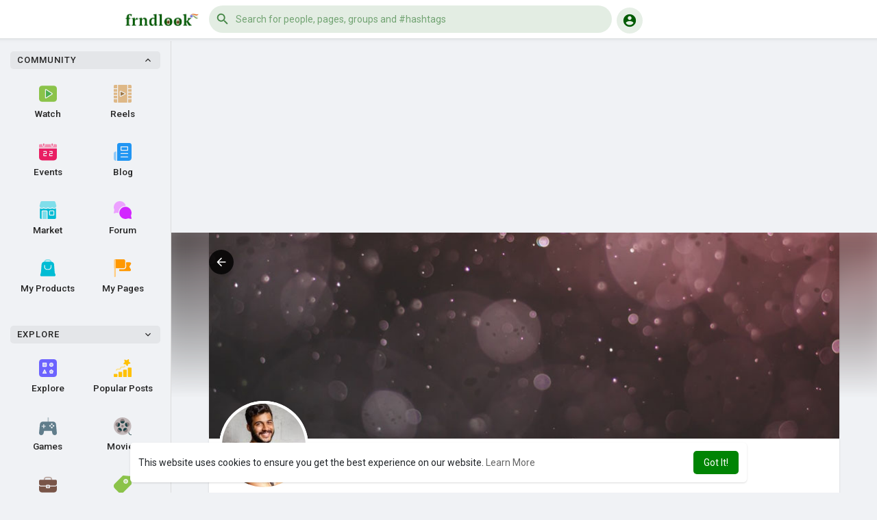

--- FILE ---
content_type: text/html; charset=utf-8
request_url: https://www.google.com/recaptcha/api2/aframe
body_size: 267
content:
<!DOCTYPE HTML><html><head><meta http-equiv="content-type" content="text/html; charset=UTF-8"></head><body><script nonce="-LDnREIt09wJCm4lK7YeEQ">/** Anti-fraud and anti-abuse applications only. See google.com/recaptcha */ try{var clients={'sodar':'https://pagead2.googlesyndication.com/pagead/sodar?'};window.addEventListener("message",function(a){try{if(a.source===window.parent){var b=JSON.parse(a.data);var c=clients[b['id']];if(c){var d=document.createElement('img');d.src=c+b['params']+'&rc='+(localStorage.getItem("rc::a")?sessionStorage.getItem("rc::b"):"");window.document.body.appendChild(d);sessionStorage.setItem("rc::e",parseInt(sessionStorage.getItem("rc::e")||0)+1);localStorage.setItem("rc::h",'1768698561897');}}}catch(b){}});window.parent.postMessage("_grecaptcha_ready", "*");}catch(b){}</script></body></html>

--- FILE ---
content_type: text/css
request_url: https://frndlook.com/themes/wondertag/stylesheet/style.css?version=2.9
body_size: 69022
content:
/*Basic*/
* {outline: none !important;word-break: break-word;}
body {background: var(--body-bg);overflow-x:hidden;font-family: "Roboto", sans-serif;padding: 0;font-size:14px;line-height:1.42857143;}
body .mfp-wrap .mfp-progress-line span {width:0;height:4px;background:#ededed;margin-bottom:-40px;transition:width 10s ease-in-out;display:inline-block; background: #ff9900}
a, a:hover, a:focus {word-wrap:break-word;text-decoration:none;color:#666;}
a.white:focus{color:#fff!important;text-decoration:none}
a.white:hover{color:#f3f3f3;text-decoration:none}
.wow_content {background-color: #fff;box-shadow: 0 1px 3px 0 rgba(0,0,0,.1), 0 1px 2px 0 rgba(0,0,0,.06);border-radius: 10px;padding: 15px 15px 1px;}
.wow_content.negg_padd {padding: 0;}
.wow_sett_content {padding: 3px 20px 20px;}
.wow_sett_content .text-center > .btn-mat {min-width: 150px;margin: 17px 0;}
.tag_content {position: relative;display: block;margin-left: 350px;transition: opacity 0.25s linear;/*will-change: opacity;*/}
.tag_content.tag_chat_content {margin-right: 90px;}
.tag_content.opacity_start {opacity: 0;pointer-events: none;}
.tag_content_n_margin {margin: 0 !important;}
.main  {color: var(--main);}
.valign {display: -webkit-box;display: -webkit-flex;display: -ms-flexbox;display: flex;-webkit-box-align: center;-webkit-align-items: center;-ms-flex-align: center;align-items: center;}
hr {margin-top: 0.5em;margin-bottom: 0.5em;}
hr.style-two {border: 0;height: 1px;background-image: linear-gradient(to right,rgba(0, 0, 0, 0),rgba(0, 0, 0, 0.1),rgba(0, 0, 0, 0))}
.pointer {cursor:pointer;}
.container {width: 100%;max-width: 950px;}
.tag_cont_fluid {padding-right: 30px;padding-left: 30px;}
.verified-color {color: var(--main);}
.verified-color svg {margin-top: -2px;}
.verified-color svg path:first-child {fill: var(--main);}
.verified-color svg path:last-child {fill: var(--main-color);}
.full_width {width: 100%;}
.page-margin {margin: 30px 0;}
.truncate {max-width: 100%;white-space: nowrap;overflow: hidden;text-overflow: ellipsis;}
.bold {font-weight: 500;}
.p15 {padding: 15px;}
.pb-15 {padding-bottom: 15px;}
.p20 {padding: 20px;}
.p30 {padding: 30px;}
.pl15 {padding-left: 15px;}
.small {font-size:13px;}
blockquote {font-style: italic;font-size: 14px;padding: 10px;margin: 0;}
svg {vertical-align: middle;}
.mt-0 {margin-top: 0 !important;}
.mb-0 {margin-bottom: 0 !important;}
.margin-b30 {margin-bottom: 30px;}
.mb-15 {margin-bottom: 15px;}
input[readonly] {cursor: text;}
.tag_side_backdrop {position: fixed;top: 0;left: 0;right: 0;bottom: 0;visibility: hidden;height: 100%;z-index: 1045;transition: background-color 400ms cubic-bezier(0.25, 0.8, 0.25, 1);}
.side_open .tag_side_backdrop {background-color: rgba(0,0,0,0.5);visibility: visible;}
.panel {margin-bottom: 20px;background-color: #fff;}
p {margin: 0 0 10px;}
.caret {display: inline-block;width: 0;height: 0;margin-left: 2px;border-top: 4px dashed;border-right: 4px solid transparent;border-left: 4px solid transparent;}
.no_scroll {overflow: hidden !important;}
img.img-responsive {display: block;max-width: 100%;height: auto;text-align: center;margin-left: auto;margin-right: auto;}

/*Buttons*/
button, input, optgroup, select, textarea {color: inherit;}
.btn {font-size: 14px;-webkit-appearance: none;}
.btn.focus, .btn:focus {box-shadow: none;}
.btn-default {background: #ebeef0;border:0}
.btn-main, .btn-main-rev:hover, .ui-timepicker-div+.ui-datepicker-buttonpane > button:hover, .ui-timepicker-div+.ui-datepicker-buttonpane > button.ui-priority-primary {color: var(--main-color);background-color: var(--main);}
.btn-main:hover, .btn-main:focus, .btn-main-rev:focus {color: var(--main-hover-color);background-color: var(--main-hover);}
.btn-main.focus, .btn-main:focus, .btn-main-rev:focus {box-shadow: 0 0 0 0.1rem #fff, 0 0 0 0.2rem var(--main-hover);}
.btn-main-rev, .tag_page_nav li.active a, .ui-timepicker-div+.ui-datepicker-buttonpane > button:not(.ui-priority-primary) {color: var(--main);transition: all 0.2s ease;}
.btn-main-rev::before, .tag_page_nav li.active a::before, .ui-timepicker-div+.ui-datepicker-buttonpane > button:not(.ui-priority-primary)::before {content: "";position: absolute;left: 0;right: 0;top: 0;bottom: 0;background-color: currentColor;opacity: 0.2;transition: all 0.2s ease;}
.btn-main-rev:hover::before, .btn-main-rev:focus::before, .ui-timepicker-div+.ui-datepicker-buttonpane > button:not(.ui-priority-primary):hover::before, .ui-timepicker-div+.ui-datepicker-buttonpane > button:not(.ui-priority-primary):focus::before {opacity: 0;}
.btn-mat, .ui-timepicker-div+.ui-datepicker-buttonpane > button {position: relative;user-select: none;border: none;-webkit-tap-highlight-color: transparent;text-decoration: none;text-align: center;min-width: 64px;line-height: 36px;padding: 0 16px;border-radius: 4px;transform: translate3d(0,0,0);transition: background .4s cubic-bezier(.25,.8,.25,1),box-shadow 280ms cubic-bezier(.4,0,.2,1);font-size: 14px;font-weight: 500;overflow: hidden;box-shadow: none;}
.btn-mat svg {width: 17px;height: 17px;margin: -2px 3px 0 0;}
.btn-mat-raised {box-shadow: 0 3px 1px -2px rgba(0,0,0,.2), 0 2px 2px 0 rgba(0,0,0,.14), 0 1px 5px 0 rgba(0,0,0,.12);}
.btn-mat-raised:active {box-shadow: 0 5px 5px -3px rgba(0,0,0,.2), 0 8px 10px 1px rgba(0,0,0,.14), 0 3px 14px 2px rgba(0,0,0,.12);}
.btn-file {position:relative;overflow:hidden}
.btn-file input[type=file] {position:absolute;top:0;right:0;min-width:100%;min-height:100%;text-align:right;opacity:0;background:#fff;cursor:inherit;display:block}

/*Form Fields*/
.form-control, output {font-size: 14px;line-height: 1.42857143;display: block;}
.form-control::placeholder {color: currentColor;opacity: 0.6;}
.tag_field {position: relative;display: block;font-size: 16px;margin: 0 0 25px;}
.tag_field:last-child {margin: 0 0 15px;}
.tag_field_full_margin .tag_field {margin: 0 0 25px;}
.tag_field > input, .tag_field > textarea, .tag_field > select, .tag_field > .dropdown.bootstrap-select, .tag_field > .bootstrap-tagsinput {display: block;margin: 0;border: none;border-top: solid 21px transparent;border-bottom: solid 1px rgba(0,0,0,.42);border-radius: 4px 4px 0 0;padding: 0 16px 6px;width: 100%;min-height: 56px;color: rgba(0,0,0,.87);background-color: #f5f5f5;box-shadow: none;letter-spacing: .009375em;-webkit-appearance: none;-moz-appearance: none;appearance: none;}
.tag_field > input:-webkit-autofill, .tag_field > textarea:-webkit-autofill, .tag_field > select:-webkit-autofill {-webkit-transition: "color 9999s ease-out, background-color 9999s ease-out";-webkit-transition-delay: 9999s;}
.tag_field > textarea {resize: none;}
.tag_field > input, .tag_field > select, .tag_field > .dropdown.bootstrap-select {height: 56px;}
.tag_field > input.form-control {background: transparent;background-color: #f5f5f5;border-top-color: transparent;}
.tag_field > input + span, .tag_field > textarea + span, .tag_field > select + span, .tag_field > .dropdown.bootstrap-select + span {position: absolute;top: 0;left: 0;right: 0;bottom: 0;display: block;padding: 6px 16px 0;color: rgba(0,0,0,.6);font-size: 13px;pointer-events: none;transition: all .15s cubic-bezier(.4,0,.2,1);-o-text-overflow: ellipsis;text-overflow: ellipsis;white-space: nowrap;overflow: hidden;}
.tag_field > input + span::after, .tag_field > textarea + span::after, .tag_field > select + span::after {content: "";position: absolute;left: 0;bottom: 0;display: block;width: 100%;height: 2px;background-color: var(--main);transform-origin: bottom center;transform: scaleX(0);transition: transform .18s cubic-bezier(.4,0,.2,1);}
.tag_field > input:hover, .tag_field > textarea:hover, .tag_field > select:hover, .tag_field > .dropdown.bootstrap-select:hover, .tag_field > .bootstrap-tagsinput:hover {border-bottom-color: rgba(0,0,0,.87);background-color: #ECECEC;}
.tag_field > input:not(:focus):placeholder-shown + span, .tag_field > textarea:not(:focus):placeholder-shown + span {font-size: 16px;padding: 16px 16px;}
.tag_field > input:focus + span, .tag_field > textarea:focus + span, .tag_field > select:focus + span {color: var(--main);}
.tag_field > input:focus + span::before, .tag_field > textarea:focus + span::before, .tag_field > select:focus + span::before {opacity: 0.12;}
.tag_field > input:focus + span::after, .tag_field > textarea:focus + span::after, .tag_field > select:focus + span::after {transform: scale(1);}
.tag_field > input:disabled, .tag_field > textarea:disabled, .tag_field > select:disabled {border-bottom-color: rgba(0, 0, 0, 0.15);color: rgba(0,0,0,.38);background-color: rgba(0, 0, 0, 0.15);}
.tag_field > input:disabled + span, .tag_field > textarea:disabled + span, .tag_field > select:disabled + span {color: rgba(0,0,0,.38);}
.tag_field.border_class > input, .tag_field.border_class > textarea, .tag_field.border_class > select {border-bottom: solid 1px #e81000;}
.tag_field.border_class > input + span, .tag_field.border_class > textarea + span, .tag_field.border_class > select + span {color: #e81000;}
.tag_field.border_class > input + span::after, .tag_field.border_class > textarea + span::after, .tag_field.border_class > select + span::after {background-color: #e81000;}
.tag_field+.help-block {padding: 0 16px;color: rgba(0,0,0,.6);font-size: 12px;letter-spacing: .0333333333em;margin: -20px 0 25px;display: block;}
.tag_field+.help-block:empty {padding: 0;margin: 0;}
.tag_alone_label {padding: 0 16px;}
.tag_alone_label label {margin: 0;display: block;color: rgba(0,0,0,.6);}
body .tag_field > .dropdown.bootstrap-select {width: 100% !important;display: block;float: none;}
body .tag_field > .dropdown.bootstrap-select > .dropdown-toggle {float: none;padding: 0 16px;line-height: 32px;margin: 0 -16px;width: calc(100% + 32px);color: rgba(0,0,0,.87);font-size: 16px;height: 32px;background: transparent;box-shadow: none !important;border: 0;}
body .tag_field > .dropdown.bootstrap-select > .dropdown-toggle:focus {outline: none !important;}
body .tag_field > .dropdown.bootstrap-select > .dropdown-toggle .filter-option {width: auto;white-space: nowrap;max-width: 95%;text-overflow: ellipsis;}
@media not all and (min-resolution:.001dpcm) {
@supports (-webkit-appearance:none) {
.tag_field > input, .tag_field > input + span, .tag_field > input + span::after, .tag_field > textarea, .tag_field > textarea + span, .tag_field > textarea + span::after, .tag_field > select, .tag_field > select + span, .tag_field > select + span::after {transition-duration: 0.1s;}
}
}

/*Dropdown*/
.dropdown-menu:not([role=combobox]), .search-blog .search_suggs {border-radius: 8px;box-shadow: rgba(0, 0, 0, 0.22) 0px 25.6px 57.6px 0px, rgba(0, 0, 0, 0.18) 0px 4.8px 14.4px 0px;padding: 8px 0;border: 0;}
.dropdown-menu {font-size: 14px;background-clip: border-box;}
.dropdown-menu > li > a {padding: 0 16px;line-height: 32px;display: block;clear: both;}
.dropdown-menu > li > a:focus, .dropdown-menu > li > a:hover {color: #16181b;background-color: #f8f9fa;}
.dropdown-menu>.active>a, .dropdown-menu>.active>a:focus, .dropdown-menu>.active>a:hover {color: var(--main-color);background-color: var(--main);}
.dropdown-toggle::after, .dropup .dropdown-toggle::after {display: none;}
.dropdown-menu.show {display: block !important;}

/*Tooltip*/
.tooltip {font-family: "Roboto", sans-serif;font-size: 12px;font-weight: 500;letter-spacing: .3px;line-height: 16px;z-index: 1050;}
.tooltip.show {opacity: 1}
.tooltip .arrow {display: none;}
.bs-tooltip-auto[x-placement^=top], .bs-tooltip-top, .bs-tooltip-auto[x-placement^=bottom], .bs-tooltip-bottom {padding: 2px 0}

/*Tables*/
.table-responsive {white-space: nowrap;}
.table > thead > tr > th {border-bottom: 0!important;}
.table td, .table th {border-top: 0!important;}

/*Load More*/
.load-more {text-align:center;margin: 8px 0;}
.load-more .btn {background: transparent;text-align: center;box-shadow: none;font-weight: 500;padding: 0;color: var(--main);}
.load-more .btn span:not(.no_load_more_btn_span) {line-height: 30px;display: inline-block;width: 30px;text-align: center;background-color: #fff;border-radius: 50%;margin-right: 7px;transition: all 0.2s;box-shadow: 0 1px 3px rgba(0, 0, 0, 0.3);}
.load-more .btn:hover span:not(.no_load_more_btn_span) {box-shadow: 0 4px 8px rgba(0, 0, 0, 0.1);}

/*Progress*/
.tag_progress {width:100%;margin: 15px 0;display:none;position: relative;}
.tag_progress .progress {box-shadow: none;height: 5px;}
.tag_progress .progress-bar {background: var(--main);box-shadow: none;}

/*Snackbar*/
.snackbar {position: fixed;-webkit-font-smoothing: antialiased;background: #333;padding: 14px 16px;border-radius: 4px;line-height: 20px;letter-spacing: 0.25px;box-shadow: 0 3px 5px -1px rgba(0,0,0,.2), 0 6px 10px 0 rgba(0,0,0,.14), 0 1px 18px 0 rgba(0,0,0,.12);bottom: 15px;left: 15px;display: none;z-index: 9999;min-width: 344px;max-width: 672px;font-size: 14px;}
.snackbar-message {color: #FFFFFF;user-select: none;}
.snackbar-option {color: #EFFC0A;padding-left: 25px;cursor: pointer;user-select: none;text-transform: uppercase;}

/*Video Player*/
.artplayer-app {position: absolute;left: 0;right: 0;top: 0;bottom: 0;}
body .art-video-player .art-mask {background-color: rgba(0, 0, 0, 0.2);}
body .art-video-player .art-mask .art-state {position: relative;right: auto;bottom: auto;opacity: 1;}
body .art-video-player .art-mask .art-state svg.playback-icons {color: var(--main);border-radius: 50%;width: 50px;height: 50px;background-color: white;}
body .art-video-player.art-control-show .art-bottom, body .art-video-player.art-hover .art-bottom {opacity: 0;visibility: hidden;}
body .show_control .art-video-player.art-control-show .art-bottom, body .show_control .art-video-player.art-hover .art-bottom, body .art-video-player.art-control-show.art-mask-show .art-bottom, body .art-video-player.art-hover.art-mask-show .art-bottom {opacity: 1;visibility: visible;}
.art-video-player.art-control-show .art-bottom, .art-video-player.art-hover .art-bottom {opacity: 1 !important;visibility: visible !important;}
body .hide_control .art-video-player .art-bottom {opacity: 0 !important;visibility: hidden !important;}
body .art-video-player .art-bottom .art-progress .art-control-progress {height: 4px;}
.art-video-player .art-bottom .art-progress .art-control-progress .art-control-progress-inner .art-progress-played, .art-video-player .art-bottom .art-progress .art-control-progress .art-control-progress-inner .art-progress-indicator {background: #ffffff !important;}
.art-video-player .art-bottom .art-controls .art-controls-left, .art-video-player .art-bottom .art-controls .art-controls-right {background-color: rgba(255, 255, 255, 0.25);border-radius: 2em;padding: 0 8px;}
body .art-video-player .art-bottom {height: 120px;background: linear-gradient(transparent, rgba(0, 0, 0, 0.7));}
body .art-video-player .art-bottom .art-progress {margin: 0 0 10px;}
body .art-video-player .art-backdrop-filter {-webkit-backdrop-filter: none;backdrop-filter: none;}
@keyframes plyr-progress{to{background-position:25px 0;background-position:var(--plyr-progress-loading-size,25px) 0}}
@keyframes plyr-popup{0%{opacity:.5;transform:translateY(10px)}to{opacity:1;transform:translateY(0)}}
@keyframes plyr-fade-in{from{opacity:0}to{opacity:1}}
.plyr{-moz-osx-font-smoothing:grayscale;-webkit-font-smoothing:antialiased;align-items:center;direction:ltr;display:flex;flex-direction:column;font-family:inherit;font-family:var(--plyr-font-family,inherit);font-variant-numeric:tabular-nums;font-weight:400;font-weight:var(--plyr-font-weight-regular,400);line-height:1.7;line-height:var(--plyr-line-height,1.7);max-width:100%;min-width:200px;width: 100%;position:relative;text-shadow:none;transition:box-shadow .3s ease;z-index:0}
.plyr iframe,.plyr video{display:block;height:100%;width:100%}
.plyr button{font:inherit;line-height:inherit;width:auto}
.plyr--full-ui{box-sizing:border-box}
.plyr--full-ui a,.plyr--full-ui button,.plyr--full-ui input,.plyr--full-ui label{touch-action:manipulation}
.plyr__badge{background: #4a5464;border-radius: 2px;color: #fff;font-size: 9px;line-height: 1;padding: 3px 4px;}
.plyr--full-ui ::-webkit-media-text-track-container{display:none}
.plyr__control{background:0 0;border:0;border-radius:3px;border-radius:var(--plyr-control-radius,3px);color:inherit;cursor:pointer;flex-shrink:0;overflow:visible;padding:calc(10px * .7);padding:calc(10px * .7);position:relative;transition:all .3s ease}
.plyr__control svg{display:block;fill:currentColor;height:18px;height:18px;pointer-events:none;width:18px;width:18px}
.plyr__control:focus{outline:0}
.plyr__control.plyr__tab-focus{outline-color:#00b3ff;outline-color:var(--plyr-tab-focus-color,var(--plyr-color-main,var(--plyr-color-main,#00b3ff)));outline-offset:2px;outline-style:dotted;outline-width:3px}
a.plyr__control::after,a.plyr__control::before{display:none}
.plyr__control.plyr__control--pressed .icon--not-pressed,.plyr__control.plyr__control--pressed .label--not-pressed,.plyr__control:not(.plyr__control--pressed) .icon--pressed,.plyr__control:not(.plyr__control--pressed) .label--pressed{display:none}
.plyr--full-ui ::-webkit-media-controls{display:none}
.plyr__controls{align-items:center;display:flex;justify-content:flex-end;text-align:center}
.plyr__controls .plyr__progress__container{flex:1;min-width:0}
.plyr__controls .plyr__controls__item{margin-left:calc(10px / 4);margin-left:calc(10px/ 4)}
.plyr__controls .plyr__controls__item[type=button], .plyr__controls .plyr__controls__item [data-plyr=mute] {border-radius: 50%;}
.plyr__controls .plyr__controls__item:first-child{margin-left:0;margin-right:auto}
.plyr__controls .plyr__controls__item.plyr__progress__container {padding: 0 12px;margin: 0;position: absolute;left: 10px;right: 10px;bottom: 42px;}
.plyr__controls .plyr__controls__item.plyr__time{padding:0 calc(10px / 2);padding:0 calc(10px/ 2)}
.plyr__controls .plyr__controls__item.plyr__time+.plyr__time,.plyr__controls .plyr__controls__item.plyr__time:first-child{padding-left:0}
.plyr__controls:empty{display:none}
.plyr [data-plyr=airplay],.plyr [data-plyr=captions],.plyr [data-plyr=fullscreen],.plyr [data-plyr=pip]{display:none}
.plyr--airplay-supported [data-plyr=airplay],.plyr--captions-enabled [data-plyr=captions],.plyr--fullscreen-enabled [data-plyr=fullscreen],.plyr--pip-supported [data-plyr=pip]{display:inline-block}
.plyr--full-ui input[type=range]{-webkit-appearance:none;background:0 0;border:0;border-radius:calc(13px * 2);border-radius:calc(var(--plyr-range-thumb-height,13px) * 2);color:#00b3ff;color:var(--plyr-range-fill-background,var(--plyr-color-main,var(--plyr-color-main,#00b3ff)));display:block;height:calc((3px * 2) + 13px);height:calc((var(--plyr-range-thumb-active-shadow-width,3px) * 2) + var(--plyr-range-thumb-height,13px));margin:0;min-width:0;padding:0;transition:box-shadow .3s ease;width:100%}
.plyr--full-ui input[type=range]::-webkit-slider-runnable-track{background:0 0;border:0;border-radius:calc(5px / 2);border-radius:calc(var(--plyr-range-track-height,5px)/ 2);height:5px;height:var(--plyr-range-track-height,5px);-webkit-transition:box-shadow .3s ease;transition:box-shadow .3s ease;-webkit-user-select:none;user-select:none;background-image:linear-gradient(to right,currentColor 0,transparent 0);background-image:linear-gradient(to right,currentColor var(--value,0),transparent var(--value,0))}
.plyr--full-ui input[type=range]::-webkit-slider-thumb{opacity: 0;background:#fff;background:var(--plyr-range-thumb-background,#fff);border:0;border-radius:100%;box-shadow:0 1px 1px rgba(35,40,47,.15),0 0 0 1px rgba(35,40,47,.2);box-shadow:var(--plyr-range-thumb-shadow,0 1px 1px rgba(35,40,47,.15),0 0 0 1px rgba(35,40,47,.2));height:13px;height:var(--plyr-range-thumb-height,13px);position:relative;-webkit-transition:all .2s ease;transition:all .2s ease;width:13px;width:var(--plyr-range-thumb-height,13px);-webkit-appearance:none;margin-top:calc(((13px - 5px)/ 2) * -1);margin-top:calc(((var(--plyr-range-thumb-height,13px) - var(--plyr-range-track-height,5px))/ 2) * -1)}
.plyr--full-ui input[type=range]::-moz-range-track{background:0 0;border:0;border-radius:calc(5px / 2);border-radius:calc(var(--plyr-range-track-height,5px)/ 2);height:5px;height:var(--plyr-range-track-height,5px);-moz-transition:box-shadow .3s ease;transition:box-shadow .3s ease;user-select:none}
.plyr--full-ui input[type=range]::-moz-range-thumb{opacity: 0;background:#fff;background:var(--plyr-range-thumb-background,#fff);border:0;border-radius:100%;box-shadow:0 1px 1px rgba(35,40,47,.15),0 0 0 1px rgba(35,40,47,.2);box-shadow:var(--plyr-range-thumb-shadow,0 1px 1px rgba(35,40,47,.15),0 0 0 1px rgba(35,40,47,.2));height:13px;height:var(--plyr-range-thumb-height,13px);position:relative;-moz-transition:all .2s ease;transition:all .2s ease;width:13px;width:var(--plyr-range-thumb-height,13px)}
.plyr--full-ui input[type=range]::-moz-range-progress{background:currentColor;border-radius:calc(5px / 2);border-radius:calc(var(--plyr-range-track-height,5px)/ 2);height:5px;height:var(--plyr-range-track-height,5px)}
.plyr--full-ui input[type=range]::-ms-track{background:0 0;border:0;border-radius:calc(5px / 2);border-radius:calc(var(--plyr-range-track-height,5px)/ 2);height:5px;height:var(--plyr-range-track-height,5px);-ms-transition:box-shadow .3s ease;transition:box-shadow .3s ease;-ms-user-select:none;user-select:none;color:transparent}
.plyr--full-ui input[type=range]::-ms-fill-upper{background:0 0;border:0;border-radius:calc(5px / 2);border-radius:calc(var(--plyr-range-track-height,5px)/ 2);height:5px;height:var(--plyr-range-track-height,5px);-ms-transition:box-shadow .3s ease;transition:box-shadow .3s ease;-ms-user-select:none;user-select:none}
.plyr--full-ui input[type=range]::-ms-fill-lower{background:0 0;border:0;border-radius:calc(5px / 2);border-radius:calc(var(--plyr-range-track-height,5px)/ 2);height:5px;height:var(--plyr-range-track-height,5px);-ms-transition:box-shadow .3s ease;transition:box-shadow .3s ease;-ms-user-select:none;user-select:none;background:currentColor}
.plyr--full-ui input[type=range]::-ms-thumb{opacity: 0;background:#fff;background:var(--plyr-range-thumb-background,#fff);border:0;border-radius:100%;box-shadow:0 1px 1px rgba(35,40,47,.15),0 0 0 1px rgba(35,40,47,.2);box-shadow:var(--plyr-range-thumb-shadow,0 1px 1px rgba(35,40,47,.15),0 0 0 1px rgba(35,40,47,.2));height:13px;height:var(--plyr-range-thumb-height,13px);position:relative;-ms-transition:all .2s ease;transition:all .2s ease;width:13px;width:var(--plyr-range-thumb-height,13px);margin-top:0}
.plyr--full-ui input[type=range]:hover::-webkit-slider-thumb {opacity: 1;}
.plyr--full-ui input[type=range]:hover::-moz-range-thumb {opacity: 1;}
.plyr--full-ui input[type=range]:hover::-ms-thumb {opacity: 1;}
.plyr--full-ui input[type=range]::-ms-tooltip{display:none}
.plyr--full-ui input[type=range]::-moz-focus-outer{border:0}
.plyr--full-ui input[type=range].plyr__tab-focus::-webkit-slider-runnable-track{outline-color:#00b3ff;outline-color:var(--plyr-tab-focus-color,var(--plyr-color-main,var(--plyr-color-main,#00b3ff)));outline-offset:2px;outline-style:dotted;outline-width:3px}
.plyr--full-ui input[type=range].plyr__tab-focus::-moz-range-track{outline-color:#00b3ff;outline-color:var(--plyr-tab-focus-color,var(--plyr-color-main,var(--plyr-color-main,#00b3ff)));outline-offset:2px;outline-style:dotted;outline-width:3px}
.plyr--full-ui input[type=range].plyr__tab-focus::-ms-track{outline-color:#00b3ff;outline-color:var(--plyr-tab-focus-color,var(--plyr-color-main,var(--plyr-color-main,#00b3ff)));outline-offset:2px;outline-style:dotted;outline-width:3px}
.plyr__poster{background-color:#000;background-position:50% 50%;background-repeat:no-repeat;background-size:contain;height:100%;left:0;opacity:0;position:absolute;top:0;transition:opacity .2s ease;width:100%;z-index:1}
.plyr--stopped.plyr__poster-enabled .plyr__poster{opacity:1}
.plyr__time{font-size:13px;font-size:var(--plyr-font-size-time,var(--plyr-font-size-small,13px))}
.plyr__time+.plyr__time::before{content:'\2044';margin-right:10px;margin-right:10px}
@media (max-width:calc(768px - 1px)){
	.plyr__time+.plyr__time{display:none}
}
.plyr__tooltip{background:rgb(0 0 0 / 90%);border-radius:4px;bottom:100%;box-shadow:0 1px 2px rgba(0,0,0,.1);color:#fff;font-size:12px;font-weight:500;left:50%;line-height:1.2;margin-bottom:calc(calc(10px / 2) * 2);opacity:0;padding:calc(10px / 2) calc(calc(10px / 2) * 1.5);pointer-events:none;position:absolute;transform:translate(-50%,10px) scale(.8);transform-origin:50% 100%;transition:transform .2s .1s ease,opacity .2s .1s ease;white-space:nowrap;z-index:2}
.plyr .plyr__control.plyr__tab-focus .plyr__tooltip,.plyr .plyr__control:hover .plyr__tooltip,.plyr__tooltip--visible{opacity:1;transform:translate(-50%,5px) scale(1)}
.plyr .plyr__control:hover .plyr__tooltip{z-index:3}
.plyr__controls>.plyr__control:first-child .plyr__tooltip,.plyr__controls>.plyr__control:first-child+.plyr__control .plyr__tooltip{left:0;transform:translate(0,10px) scale(.8);transform-origin:0 100%}
.plyr__controls>.plyr__control:first-child .plyr__tooltip::before,.plyr__controls>.plyr__control:first-child+.plyr__control .plyr__tooltip::before{left:calc((18px / 2) + calc(10px * .7));left:calc((18px/ 2) + calc(10px * .7))}
.plyr__controls>.plyr__control:last-child .plyr__tooltip{left:auto;right:0;transform:translate(0,10px) scale(.8);transform-origin:100% 100%}
.plyr__controls>.plyr__control:last-child .plyr__tooltip::before{left:auto;right:calc((18px / 2) + calc(10px * .7));right:calc(18px/ 2) + calc(10px * .7));transform:translateX(50%)}
.plyr__controls>.plyr__control:first-child .plyr__tooltip--visible,.plyr__controls>.plyr__control:first-child+.plyr__control .plyr__tooltip--visible,.plyr__controls>.plyr__control:first-child+.plyr__control.plyr__tab-focus .plyr__tooltip,.plyr__controls>.plyr__control:first-child+.plyr__control:hover .plyr__tooltip,.plyr__controls>.plyr__control:first-child.plyr__tab-focus .plyr__tooltip,.plyr__controls>.plyr__control:first-child:hover .plyr__tooltip,.plyr__controls>.plyr__control:last-child .plyr__tooltip--visible,.plyr__controls>.plyr__control:last-child.plyr__tab-focus .plyr__tooltip,.plyr__controls>.plyr__control:last-child:hover .plyr__tooltip{transform:translate(0,0) scale(1)}
.plyr__progress{position:relative}
.plyr__progress input[type=range],.plyr__progress__buffer{margin-left:calc(13px * -.5);margin-left:calc(var(--plyr-range-thumb-height,13px) * -.5);margin-right:calc(13px * -.5);margin-right:calc(var(--plyr-range-thumb-height,13px) * -.5);width:calc(100% + 13px);width:calc(100% + var(--plyr-range-thumb-height,13px))}
.plyr__progress input[type=range]{position:relative;z-index:2;cursor: pointer;}
.plyr__progress .plyr__tooltip{left:0}
.plyr__progress__buffer{-webkit-appearance:none;background:0 0;border:0;border-radius:100px;height:5px;height:var(--plyr-range-track-height,5px);left:0;margin-top:calc((5px / 2) * -1);margin-top:calc((var(--plyr-range-track-height,5px)/ 2) * -1);padding:0;position:absolute;top:50%}
.plyr__progress__buffer::-webkit-progress-bar{background:0 0}
.plyr__progress__buffer::-webkit-progress-value{background:currentColor;border-radius:100px;min-width:5px;min-width:var(--plyr-range-track-height,5px);-webkit-transition:width .2s ease;transition:width .2s ease}
.plyr__progress__buffer::-moz-progress-bar{background:currentColor;border-radius:100px;min-width:5px;min-width:var(--plyr-range-track-height,5px);-moz-transition:width .2s ease;transition:width .2s ease}
.plyr__progress__buffer::-ms-fill{border-radius:100px;-ms-transition:width .2s ease;transition:width .2s ease}
.plyr--loading .plyr__progress__buffer{animation:plyr-progress 1s linear infinite;background-image:linear-gradient(-45deg,rgba(35,40,47,.6) 25%,transparent 25%,transparent 50%,rgba(35,40,47,.6) 50%,rgba(35,40,47,.6) 75%,transparent 75%,transparent);background-image:linear-gradient(-45deg,var(--plyr-progress-loading-background,rgba(35,40,47,.6)) 25%,transparent 25%,transparent 50%,var(--plyr-progress-loading-background,rgba(35,40,47,.6)) 50%,var(--plyr-progress-loading-background,rgba(35,40,47,.6)) 75%,transparent 75%,transparent);background-repeat:repeat-x;background-size:25px 25px;background-size:var(--plyr-progress-loading-size,25px) var(--plyr-progress-loading-size,25px);color:transparent}
.plyr--video.plyr--loading .plyr__progress__buffer{background-color:rgba(255,255,255,.25);background-color:var(--plyr-video-progress-buffered-background,rgba(255,255,255,.25))}
.plyr__volume {align-items:center;display:flex;position:relative;margin-right: auto;}
.plyr__volume input[type=range] {margin-left:calc(10px / 2);margin-left:calc(10px/ 2);margin-right:calc(10px / 2);margin-right:calc(10px/ 2);position:relative;z-index:2;width: 0;transition: width .2s cubic-bezier(.4,0,1,1);opacity: 0;}
.plyr__volume:hover input[type=range] {width: 100px;opacity: 1;}
.plyr--is-ios .plyr__volume{min-width:0;width:auto}
.plyr--video{background:#000;overflow:hidden}
.plyr--video.plyr--menu-open{overflow:visible}
.plyr__video-wrapper{background:#000;height:100%;margin:auto;overflow:hidden;position:relative;width:100%}
.plyr__video-embed,.plyr__video-wrapper--fixed-ratio{height:0;padding-bottom:56.25%}
.plyr__video-embed iframe,.plyr__video-wrapper--fixed-ratio video{border:0;left:0;position:absolute;top:0}
.plyr--full-ui .plyr__video-embed>.plyr__video-embed__container{padding-bottom:240%;position:relative;transform:translateY(-38.28125%)}
.plyr--video .plyr__controls {background:linear-gradient(rgba(0,0,0,0),rgba(0,0,0,.75));background:var(--plyr-video-controls-background,linear-gradient(rgba(0,0,0,0),rgba(0,0,0,.75)));border-bottom-left-radius:inherit;border-bottom-right-radius:inherit;bottom:0;color:#fff;color:var(--plyr-video-control-color,#fff);left:0;padding:calc(10px / 2);padding:calc(10px/ 2);padding-top:calc(10px * 2);padding-top:calc(10px * 2);position:absolute;right:0;transition:opacity .4s ease-in-out,transform .4s ease-in-out;z-index:3}
.plyr--video.plyr--hide-controls .plyr__controls{opacity:0;pointer-events:none;transform:translateY(100%)}
.plyr.plyr--stopped .plyr__controls {display: none;}
.plyr--video .plyr__control.plyr__tab-focus,.plyr--video .plyr__control:not(.plyr__control--overlaid):hover,.plyr--video .plyr__control[aria-expanded=true]{background:#00b3ff;background:var(--plyr-video-control-background-hover,var(--plyr-color-main,var(--plyr-color-main,#00b3ff)));color:#fff;color:var(--plyr-video-control-color-hover,#fff)}
.plyr__control--overlaid {background: rgb(0 0 0 / 10%);display: none;top: 0;left: 0;right: 0;bottom: 0;padding: 0;position: absolute;transition: .3s;z-index: 2;width: 100% !important;}
.plyr__control--overlaid svg {position: relative;background: var(--main);color: var(--main-color);border: 3px solid var(--main-color);border-radius: 50%;padding: 12px;margin: auto;width: 48px;height: 48px;}
.plyr__control--overlaid:hover svg {background: var(--main-hover);color: var(--main-color);}
.plyr--playing .plyr__control--overlaid{opacity:0;visibility:hidden}
.plyr--full-ui.plyr--video .plyr__control--overlaid{display:block}
.plyr--full-ui.plyr--video input[type=range]::-webkit-slider-runnable-track{background-color:rgba(255,255,255,.25);background-color:var(--plyr-video-range-track-background,var(--plyr-video-progress-buffered-background,rgba(255,255,255,.25)))}
.plyr--full-ui.plyr--video input[type=range]::-moz-range-track{background-color:rgba(255,255,255,.25);background-color:var(--plyr-video-range-track-background,var(--plyr-video-progress-buffered-background,rgba(255,255,255,.25)))}
.plyr--full-ui.plyr--video input[type=range]::-ms-track{background-color:rgba(255,255,255,.25);background-color:var(--plyr-video-range-track-background,var(--plyr-video-progress-buffered-background,rgba(255,255,255,.25)))}
.plyr--full-ui.plyr--video input[type=range]:active::-webkit-slider-thumb{box-shadow:0 1px 1px rgba(35,40,47,.15),0 0 0 1px rgba(35,40,47,.2),0 0 0 3px rgba(255,255,255,.5);box-shadow:var(--plyr-range-thumb-shadow,0 1px 1px rgba(35,40,47,.15),0 0 0 1px rgba(35,40,47,.2)),0 0 0 var(--plyr-range-thumb-active-shadow-width,3px) var(--plyr-audio-range-thumb-active-shadow-color,rgba(255,255,255,.5))}
.plyr--full-ui.plyr--video input[type=range]:active::-moz-range-thumb{box-shadow:0 1px 1px rgba(35,40,47,.15),0 0 0 1px rgba(35,40,47,.2),0 0 0 3px rgba(255,255,255,.5);box-shadow:var(--plyr-range-thumb-shadow,0 1px 1px rgba(35,40,47,.15),0 0 0 1px rgba(35,40,47,.2)),0 0 0 var(--plyr-range-thumb-active-shadow-width,3px) var(--plyr-audio-range-thumb-active-shadow-color,rgba(255,255,255,.5))}
.plyr--full-ui.plyr--video input[type=range]:active::-ms-thumb{box-shadow:0 1px 1px rgba(35,40,47,.15),0 0 0 1px rgba(35,40,47,.2),0 0 0 3px rgba(255,255,255,.5);box-shadow:var(--plyr-range-thumb-shadow,0 1px 1px rgba(35,40,47,.15),0 0 0 1px rgba(35,40,47,.2)),0 0 0 var(--plyr-range-thumb-active-shadow-width,3px) var(--plyr-audio-range-thumb-active-shadow-color,rgba(255,255,255,.5))}
.plyr--video .plyr__progress__buffer{color:rgba(255,255,255,.25);color:var(--plyr-video-progress-buffered-background,rgba(255,255,255,.25))}
.plyr:-webkit-full-screen{background:#000;border-radius:0!important;height:100%;margin:0;width:100%}
.plyr:-ms-fullscreen{background:#000;border-radius:0!important;height:100%;margin:0;width:100%}
.plyr:fullscreen{background:#000;border-radius:0!important;height:100%;margin:0;width:100%}
.plyr:-webkit-full-screen video{height:100%}
.plyr:-ms-fullscreen video{height:100%}
.plyr:fullscreen video{height:100%}
.plyr:-webkit-full-screen .plyr__video-wrapper{height:100%;position:static}
.plyr:-ms-fullscreen .plyr__video-wrapper{height:100%;position:static}
.plyr:fullscreen .plyr__video-wrapper{height:100%;position:static}
.plyr:-webkit-full-screen .plyr__control .icon--exit-fullscreen{display:block}
.plyr:-ms-fullscreen .plyr__control .icon--exit-fullscreen{display:block}
.plyr:fullscreen .plyr__control .icon--exit-fullscreen{display:block}
.plyr:-webkit-full-screen .plyr__control .icon--exit-fullscreen+svg{display:none}
.plyr:-ms-fullscreen .plyr__control .icon--exit-fullscreen+svg{display:none}
.plyr:fullscreen .plyr__control .icon--exit-fullscreen+svg{display:none}
.plyr:-webkit-full-screen.plyr--hide-controls{cursor:none}
.plyr:-ms-fullscreen.plyr--hide-controls{cursor:none}
.plyr:fullscreen.plyr--hide-controls{cursor:none}
.plyr:-webkit-full-screen{background:#000;border-radius:0!important;height:100%;margin:0;width:100%}
.plyr:-webkit-full-screen video{height:100%}
.plyr:-webkit-full-screen .plyr__video-wrapper{height:100%;position:static}
.plyr:-webkit-full-screen .plyr__control .icon--exit-fullscreen{display:block}
.plyr:-webkit-full-screen .plyr__control .icon--exit-fullscreen+svg{display:none}
.plyr:-webkit-full-screen.plyr--hide-controls{cursor:none}
.plyr:-moz-full-screen{background:#000;border-radius:0!important;height:100%;margin:0;width:100%}
.plyr:-moz-full-screen video{height:100%}
.plyr:-moz-full-screen .plyr__video-wrapper{height:100%;position:static}
.plyr:-moz-full-screen .plyr__control .icon--exit-fullscreen{display:block}
.plyr:-moz-full-screen .plyr__control .icon--exit-fullscreen+svg{display:none}
.plyr:-moz-full-screen.plyr--hide-controls{cursor:none}
.plyr:-ms-fullscreen{background:#000;border-radius:0!important;height:100%;margin:0;width:100%}
.plyr:-ms-fullscreen video{height:100%}
.plyr:-ms-fullscreen .plyr__video-wrapper{height:100%;position:static}
.plyr:-ms-fullscreen .plyr__control .icon--exit-fullscreen{display:block}
.plyr:-ms-fullscreen .plyr__control .icon--exit-fullscreen+svg{display:none}
.plyr:-ms-fullscreen.plyr--hide-controls{cursor:none}
.plyr--fullscreen-fallback{background:#000;border-radius:0!important;height:100%;margin:0;width:100%;bottom:0;display:block;left:0;position:fixed;right:0;top:0;z-index:10000000}
.plyr--fullscreen-fallback video{height:100%}
.plyr--fullscreen-fallback .plyr__video-wrapper{height:100%;position:static}
.plyr--fullscreen-fallback .plyr__control .icon--exit-fullscreen{display:block}
.plyr--fullscreen-fallback .plyr__control .icon--exit-fullscreen+svg{display:none}
.plyr--fullscreen-fallback.plyr--hide-controls{cursor:none}
.plyr__ads{border-radius:inherit;bottom:0;cursor:pointer;left:0;overflow:hidden;position:absolute;right:0;top:0;z-index:-1}
.plyr__ads>div,.plyr__ads>div iframe{height:100%;position:absolute;width:100%}
.plyr__ads::after{background:#23282f;border-radius:2px;bottom:10px;bottom:10px;color:#fff;content:attr(data-badge-text);font-size:11px;padding:2px 6px;pointer-events:none;position:absolute;right:10px;right:10px;z-index:3}
.plyr__ads::after:empty{display:none}
.plyr__cues{background:currentColor;display:block;height:5px;height:var(--plyr-range-track-height,5px);left:0;margin:-var(--plyr-range-track-height,5px)/2 0 0;opacity:.8;position:absolute;top:50%;width:3px;z-index:3}
.plyr__preview-scrubbing{bottom:0;filter:blur(1px);height:100%;left:0;margin:auto;opacity:0;overflow:hidden;pointer-events:none;position:absolute;right:0;top:0;transition:opacity .3s ease;width:100%;z-index:1}
.plyr__preview-scrubbing--is-shown{opacity:1}
.plyr__preview-scrubbing img{height:100%;left:0;max-height:none;max-width:none;object-fit:contain;position:absolute;top:0;width:100%}
.plyr--no-transition{transition:none!important}
.plyr__sr-only{clip:rect(1px,1px,1px,1px);overflow:hidden;border:0!important;height:1px!important;padding:0!important;position:absolute!important;width:1px!important}
.plyr [hidden]{display:none!important}
.plyr__menu {position: relative;}
.plyr__menu__container {animation: plyr-popup .2s ease;background: rgb(0 0 0 / 90%);border-radius: 10px;bottom: 100%;box-shadow: 0 1px 2px rgb(0 0 0 / 15%);color: #eeeeee;font-size: 13px;margin-bottom: 10px;position: absolute;right: -3px;white-space: nowrap;z-index: 3;}
.plyr__menu__container>div {overflow: hidden;transition: height .35s cubic-bezier(.4,0,.2,1),width .35s cubic-bezier(.4,0,.2,1);}
.plyr__menu__container:after {border: 6px solid transparent;border-top: 6px solid rgb(0 0 0 / 90%);border-width: 6px;content: "";height: 0;position: absolute;right: 14px;top: 100%;width: 0;}
.plyr__menu__container [role=menu] {padding: 7px;}
.plyr__menu__container [role=menuitemradio] {margin-top: 2px;}
.plyr__menu__container [role=menuitemradio]:first-child {margin-top: 0;}
.plyr__menu__container .plyr__control {align-items: center;color: rgb(255 255 255 / 75%);display: flex;font-size: 14px;padding: 2px 10.5px;user-select: none;width: 100%;}
.plyr__menu__container .plyr__control>span {align-items: inherit;display: flex;width: 100%}
.plyr__menu__container .plyr__control:after {border: 4px solid transparent;content: "";position: absolute;top: 50%;transform: translateY(-50%)}
.plyr__menu__container .plyr__control--forward {padding-right: 28px;}
.plyr__menu__container .plyr__control--forward:after {border-left-color: rgb(255 255 255 / 60%);right: 6.5px;}
.plyr__menu__container .plyr__control--forward.plyr__tab-focus:after,.plyr__menu__container .plyr__control--forward:hover:after {border-left-color: initial}
.plyr__menu__container .plyr__control--back {font-weight: 500;margin: 7px;margin-bottom: 3.5px;padding-left: 28px;position: relative;width: calc(100% - 14px);}
.plyr__menu__container .plyr__control--back:after {border-right-color: rgb(255 255 255 / 60%);left: 6.5px;}
.plyr__menu__container .plyr__control--back:before {background: rgb(255 255 255 / 20%);box-shadow: 0 1px 0 rgb(255 255 255 / 20%);content: "";height: 1px;left: 0;margin-top: 3.5px;overflow: hidden;position: absolute;right: 0;top: 100%;}
.plyr__menu__container .plyr__control--back.plyr__tab-focus:after,.plyr__menu__container .plyr__control--back:hover:after {border-right-color: initial}
.plyr__menu__container .plyr__control[role=menuitemradio] {padding-left: 7px;}
.plyr__menu__container .plyr__control[role=menuitemradio]:after,.plyr__menu__container .plyr__control[role=menuitemradio]:before {border-radius: 100%}
.plyr__menu__container .plyr__control[role=menuitemradio]:before {background: rgb(255 255 255 / 10%);content: "";display: block;flex-shrink: 0;height: 16px;margin-right: 10px;transition: all .3s ease;width: 16px;}
.plyr__menu__container .plyr__control[role=menuitemradio]:after {background: #fff;border: 0;height: 6px;left: 12px;opacity: 0;top: 50%;transform: translateY(-50%) scale(0);transition: transform .3s ease,opacity .3s ease;width: 6px}
.plyr__menu__container .plyr__control[role=menuitemradio][aria-checked=true]:before {background: var(--main);}
.plyr__menu__container .plyr__control[role=menuitemradio][aria-checked=true]:after {opacity: 1;transform: translateY(-50%) scale(1)}
.plyr__menu__container .plyr__menu__value {align-items: center;display: flex;margin-left: auto;overflow: hidden;padding-left: 24.5px;pointer-events: none;}

/*Audio Player*/
.tag_ap {max-width: 100%;}
.tag_audio_player {position: relative;margin: 15px;height: 70px;max-width: 100%;}
.tag_audio_play {justify-content: center;padding: 0 5px 15px;transition: all .2s linear;}
.tag_audio_play.cont_hide {visibility: hidden;opacity: 0;}
.tag_audio_play .btn {border: 0;box-shadow: none;padding: 0;border-radius: 50%;background: transparent;margin: 0 5px;}
.tag_audio_play .btn.play_pause svg, .tag_audio_play .btn svg.active_svg {display: none;}
.tag_audio_play .btn.play_pause svg.active_svg {display: block;}
.skel_waveform {height: 70px;width: 8px;border-radius: 3px;margin: 0 4px;}
.skel_waveform:nth-child(1), .skel_waveform:nth-child(9), .skel_waveform:nth-child(17), .skel_waveform:nth-child(25), .skel_waveform:nth-child(33), .skel_waveform:nth-child(8), .skel_waveform:nth-child(16), .skel_waveform:nth-child(24), .skel_waveform:nth-child(32), .skel_waveform:nth-child(40) {height: 20px;}
.skel_waveform:nth-child(2), .skel_waveform:nth-child(10), .skel_waveform:nth-child(18), .skel_waveform:nth-child(26), .skel_waveform:nth-child(34), .skel_waveform:nth-child(7), .skel_waveform:nth-child(15), .skel_waveform:nth-child(23), .skel_waveform:nth-child(31), .skel_waveform:nth-child(39) {height: 30px;}
.skel_waveform:nth-child(3), .skel_waveform:nth-child(11), .skel_waveform:nth-child(19), .skel_waveform:nth-child(27), .skel_waveform:nth-child(35), .skel_waveform:nth-child(6), .skel_waveform:nth-child(14), .skel_waveform:nth-child(22), .skel_waveform:nth-child(30), .skel_waveform:nth-child(38) {height: 40px;}
.skel_waveform:nth-child(4), .skel_waveform:nth-child(12), .skel_waveform:nth-child(20), .skel_waveform:nth-child(28), .skel_waveform:nth-child(36), .skel_waveform:nth-child(5), .skel_waveform:nth-child(13), .skel_waveform:nth-child(21), .skel_waveform:nth-child(29), .skel_waveform:nth-child(37) {height: 50px;}

/*Sidebar*/
.tag_sidebar {box-shadow: 0 0 10px rgba(0, 0, 0, 0.1);background: var(--header-background);display: block;width: 100%;max-width: 350px;color: inherit;z-index: 99;position: fixed;top: 0;left: 0;bottom: 0;padding-top: 140px;}
.tag_sidebar .sidebar_innr {display: -webkit-box;display: -webkit-flex;display: -ms-flexbox;display: flex;flex-direction: column;height: 100%;overflow-y: auto;overscroll-behavior-y: contain;}
.tag_sidebar_head {justify-content: space-between;text-transform: uppercase;font-weight: 500;letter-spacing: 1px;font-size: 13px;cursor: pointer;padding: 4px 10px;margin-bottom: 5px;color: #252525;position: relative;}
.tag_sidebar_section_prnt {padding: 15px 15px;}
.tag_sidebar_section {display: flex;flex-wrap: wrap;}
.tag_sidebar_section > a {display: block;width: 33.3333333%;text-align: center;display: inline-block;text-decoration: none;font-weight: 500;padding: 18px 1px;line-height: 1;color: #252525;position: relative;font-size: 13.5px;}
.tag_sidebar_section > a:hover {color: #333333;}
.tag_sidebar_section > a:before, .tag_sidebar_head:before, .tag_hdr_droptoggle:before, .notification-list:before, .user-request-list:before, .messages-list:before, .show-message-link:before, .search-advanced-container a:before, .search-dropdown-result a:before, .hashtag-search-result a:before, .tag_hdr_user_dropdown > li > a:before, .tag_hdr_right > .dropdown .dropdown-menu .tag_switch_noti:before, .turn-off-sound:before, .tag_sett_sidebar > li > a:before, .unread:before {content: '';display: block;position: absolute;top: 0;right: 0;left: 0;bottom: 0;width: 100%;height: 100%;border-radius: 10px;background: currentColor;opacity: 0;transition: all 0.15s;z-index: -1;}
.tag_sidebar_section > a:hover:before {opacity: 0.04;}
.tag_sidebar_section > a svg, .tag_sidebar_section > a img {display: block;width: 26px;height: 26px;margin: 0 auto 10px;}
.tag_sidebar_head:before {border-radius: 5px;opacity: 0.06;}

/*Ajax Loading*/
.barloading {width: 100%;top: 0px;left: 0px;right: 0px;height:3px;display: none;position:fixed;z-index:5000;overflow: hidden;background-color: transparent;}
.barloading:before {display: block;position: absolute;content: "";left: -200px;width: 200px;height: 3px;animation: hdr_loading 1.5s linear infinite;background: var(--main);}
@keyframes hdr_loading {
from {left: -200px; width: 30%;}50% {width: 30%;}70% {width: 70%;}80% { left: 50%;}95% {left: 120%;}to {left: 100%;}
}

/*Header*/
header {margin-bottom: 30px;}
.navbar {padding: 0;}
.tag_toggle_sidebar {display: none;border: none;background: transparent;padding: 5px;line-height: 1;margin: 0 10px 0 -5px;color: var(--header-color);}
.tag_header > .search-container > form {position: relative;margin: 0 15px;}
.tag_header > .search-container > form svg {position: absolute;top: 50%;transform: translateY(-50%);left: 9px;width: 22px;height: 22px;opacity: 0.7;pointer-events: none;transition: all .15s linear;color: var(--header-color);}
.tag_header .search-input {background: var(--header-search-color);width: 100%;border: 0;padding: 10px 10px 10px 39px;border-radius: 2em;height: 40px;transition: all .15s linear;color: var(--header-color);}
.tag_header .search-input::placeholder {opacity: 0.5;color: var(--header-color);}
.tag_header_shadow {background: url([data-uri]);position: absolute;background-size: 1px 7px;height: 7px;right: 0;left: 0;pointer-events: none;background-repeat: repeat-x;bottom: -6px;transition: all .15s linear;visibility: hidden;opacity: 0;z-index: -1;}
.header-brand img {max-width: 110px;max-height: 50px;pointer-events: none;}
.tag_hdr_right > .dropdown {margin: 0 5px;}
.tag_hdr_droptoggle {border: 0;line-height: 1;padding: 8px;border-radius: 50%;color: var(--header-color);position: relative;background: transparent;}
.tag_hdr_droptoggle:before {border-radius: 50%;opacity: 0.1;}
.show > .tag_hdr_droptoggle {background: var(--header-color);color: var(--header-background);}
.tag_hdr_droptoggle svg {width: 22px;height: 22px;}
.tag_hdr_user_droptoggle {padding: 0px;}
.tag_hdr_user_droptoggle img {width: 38px;height: 38px;border-radius: 50%;}
.tag_hdr_user_dropdown > li > a, .tag_create_menu > li > a {font-weight: 500;font-size: 14px;padding: 8px 12px;line-height: 40px;border-radius: 8px;color: #505050;position: relative;}
.tag_hdr_user_dropdown > li > a, .tag_hdr_user_dropdown > li > a:hover, .tag_hdr_user_dropdown > li > a:active, .tag_hdr_user_dropdown > li > a:focus, .tag_hdr_user_submenu a {color: #252525;background: transparent;}
.tag_hdr_user_dropdown > li > a svg {width: 36px;height: 36px;border-radius: 50%;background-color: rgba(0, 0, 0, 0.08);padding: 8px;margin-right: 18px;}
.tag_hdr_user_dropdown > li > a > img {width: 36px;height: 36px;border-radius: 50%;margin-right: 18px;}
.tag_hdr_user_submenu {padding-left: 66px;margin: 2px -3px 6px;flex-wrap: wrap;}
.tag_hdr_user_submenu a {background-color: rgba(0, 0, 0, 0.08);display: block;border-radius: 14px;margin: 0 3px 9px;text-align: center;line-height: 28px;padding: 0 10px;font-size: 12px;font-weight: 500;}
.tag_hdr_user_submenu a svg {width: 17px;height: 17px;margin: -2px 0 0;}
.tag_hdr_user_dropdown hr {margin: 10px 0;}
.tag_toggle_mode {width: 18px;height: 18px;position: relative;display: block;float: right;margin: 11px 0;}
.tag_toggle_mode:after, .tag_toggle_mode:before {content: "";display: block;top: 0;left: 0;right: 0;bottom: 0;text-align: center;position: absolute;border: 2px solid #252525;border-radius: 4px;transition: all 90ms cubic-bezier(0,0,.2,.1);}
[data-mode=day] .tag_toggle_mode:after, .tag_toggle_mode.active:after {background-color: var(--main);background-image: url("data:image/svg+xml,%3Csvg width='22' height='22' viewBox='0 0 32 32' xmlns='http://www.w3.org/2000/svg'%3E%3Cpath d='M5.414 11L4 12.414l5.414 5.414L20.828 6.414 19.414 5l-10 10z' fill='%23fff' fill-rule='nonzero'/%3E%3C/svg%3E");background-repeat: no-repeat;background-position: 0 1px;border: 0;}
.turn-off-sound {display: inline-block;padding: 5px;font-weight: 500;color: #252525;position: relative;}
.turn-off-sound:hover:before {opacity: 0.04;border-radius: 5px;}
.new-update-alert, .recipient-chat-user .new-message-alert, .messages-recipients-list .new-message-alert {padding: 1px;color: var(--main-color);font-size: 12px;z-index: 1;pointer-events: none;position: absolute;background-color: var(--main);min-width: 19px;height: 19px;border-radius: 50%;text-align: center;top: -5px;right: -5px;}
.new-update-alert {padding: 1px 5px;border-radius: 2em;}

/*Create Dropup*/
.tag_create_dropup {position: fixed;bottom: 30px;right: 30px;z-index: 95;transition: all 0.15s ease;}
.tag_create_dropup.tag_chat_header {right: 120px;}
.tag_create_dropup > .btn {min-width: 56px;width: 56px;line-height: 55px;height: 56px;border-radius: 50%;box-shadow: 0px 3px 5px -1px rgba(0, 0, 0, 0.2), 0px 6px 10px 0px rgba(0, 0, 0, 0.14), 0px 1px 18px 0px rgba(0,0,0,.12);padding: 0;}
.tag_create_dropup > .btn svg {margin: 0;width: 26px;height: 26px;transition: all 0.15s linear;}
.tag_create_dropup.show > .btn svg {transform: rotate(45deg);}
.tag_create_dropup > .dropdown-menu {margin-bottom: 5px;transform-origin: right bottom;transform: scale3d(.8,.8,1);opacity: 0;visibility: hidden;display: block;transition: opacity 150ms cubic-bezier(0.4, 0.0, 0.2, 1) 0ms,transform 150ms cubic-bezier(0.4, 0.0, 0.2, 1) 0ms;}
.tag_create_dropup > .dropdown-menu:before {content: "";position: absolute;bottom: -6px;right: 18px;width: 20px;height: 20px;-webkit-transform: rotate(45deg);transform: rotate(45deg);border-radius: 20px 0 3px 0;background: #fff;}
.tag_create_dropup.show > .dropdown-menu {transform: scale3d(1,1,1);opacity: 1;visibility: visible;}

/*Trending*/
.wow_htag {padding: 4px 10px;margin: 5px 0px 8px;border-radius: 2em;position: relative;color: var(--main);}
.wow_htag:before {content: '';position: absolute;width: 100%;height: 100%;top: 0;bottom: 0;left: 0;right: 0;background: currentColor;opacity: .09;border-radius: 2em;}
.wow_htag:empty {padding: 0;margin: 0;}
.wow_htag a {transition: .15s ease;color: var(--main);display: inline-block;font-weight: 500;padding: 1px;margin: 2px 6px 4px;position: relative;}
.wow_htag a:before {content: '';position: absolute;width: 100%;height: 2px;bottom: -2px;left: 0;right: 0;background: currentColor;opacity: .25;transition: .15s ease;}
.wow_htag a:hover:before {opacity: 1;}

/*Invite Friends*/
.invite-user-form {background-color: rgba(0, 0, 0, 0.05);padding: 10px;border-radius: 10px;margin-left: 66px;}
.invite-user-form .alert {margin-bottom: 10px;padding: 6px;font-size: 12px;font-weight: normal;}
.invite-user-form .alert i, .user-request-list .user-info .accept-btns .btn svg {display: none;}
.invite-user-combine input {border: 0;}
.invite-user-combine .btn {line-height: 34px;min-width: 34px;padding: 0 6px;height: 34px;}
.invite-user-combine .btn svg {margin: -2px 0 0;}

/*Notifications*/
.tag_mobi_hdr_not_title {display: none;}
.unread:before {border-radius: 8px;opacity: 0.1;}
.notification-list, .user-request-list, .messages-list {border-radius: 8px;font-size: 15px;}
.notification-list:hover:before, .user-request-list:hover:before, .messages-list:hover:before, .show-message-link:hover:before, .search-advanced-container a:hover:before, .search-dropdown-result a:hover:before, .hashtag-search-result a:hover:before, .tag_hdr_user_dropdown > li > a:hover:before, .tag_hdr_user_dropdown > li > a:focus:before {border-radius: 8px;opacity: 0.06;}
.notification-list .notification-user-avatar img, .user-request-list .avatar img {border-radius:50%;width: 100%;height: 100%;}
.notification-list .notification-text, .user-request-list .user-info {width: 100%;position: relative;padding-right: 30px;}
.notification-list .notification-text > span {font-weight: 500;}
.notification-list .notification-text > span a {color: #252525;}
.notification-list .notification-text > span.sec_text {opacity:0.8;font-weight: 400;}
.notification-list .ajax-time {font-size:11px;color: #252525;opacity: 0.7;margin: 5px 0 0;}
.notification-list .notification-text > svg, .notification-list .notification-text .inline_act_emoji {position: absolute;top: 50%;transform: translateY(-50%);right: 0;border-radius: 50%;background-color: rgba(0, 150, 136, 0.2);color: #009688;padding: 5px;}
.notification-list .notification-text .inline_act_emoji {width: 24px;height: 24px;padding: 0;margin: 0;}
.notification-list .notification-text .inline_act_emoji .emoji {top: -200%;right: 200%;}

/*User Requests*/
.user-request-list .user-info {padding: 0;}
.user-request-list .user-info .user-lastseen {color: #252525;opacity: 0.7;}
.user-request-list .user-info > a {font-weight: 500;color: #252525;display: inline-block;}
.user-request-list .user-info .accept-btns {margin: 5px -3px 0;}
.user-request-list .user-info .accept-btns .btn {line-height: 28px;font-size: 13px;flex: 1;margin: 0 3px;}

/*User Messages*/
.messages-list .notification-text {padding: 0;max-width: calc(100% - 73px);}
.messages-list .ajax-time {margin: 0;}
.header-message {font-size: 12px;padding: 2px 0 0;text-overflow: ellipsis;overflow: hidden;white-space: nowrap;}
.show-message-link {font-size: 13px;padding: 7px;text-align: center;background: rgba(76, 175, 80, 0.12);color: #4CAF50;display: block;border-radius: 10px;font-weight: 500;margin: 8px 0;}

/*Header Activities*/
.tag_switch_noti {margin: 10px auto 15px;border: 0;background: #ecf0f5;border-radius: 2em;padding: 3px;white-space: nowrap;overflow-x: auto;flex-wrap: nowrap;}
.tag_switch_noti > li {float: none;margin: 0;}
.tag_switch_noti > li > a {margin: 0;line-height: normal;height: auto;font-weight: 500;font-size: 13px;border-radius: 2em;letter-spacing: 0.3px;display: block;padding: 3px 12px;}
.tag_switch_noti > li > a.active {background-color: #fff;color: #000;-webkit-box-shadow: 0 2px 3px rgba(0, 0, 0, 0.15);box-shadow: 0 2px 3px rgba(0, 0, 0, 0.15);}
.no-activities.text-center {font-size: 15px;font-family: 'Readex Pro', sans-serif;}

/*Header Search*/
.tag_toggle_search {border: none;background: var(--header-background);padding: 5px;line-height: 1;color: var(--header-color);position: fixed;left: 10px;top: 9px;display: none;}
.search-dropdown-result {overflow: hidden;overflow-y: auto;max-height: calc(100vh - 250px);overscroll-behavior-y: contain;}
.tag_srch_recent {margin: 8px 0 0;position: relative;}
.recent {justify-content: space-between;padding: 0 0 6px;}
.recent .recent-searches {font-size: 12px;font-weight: 500;text-transform: uppercase;letter-spacing: 0.5px;word-spacing: 1px;}
.recent .btn {color: #F44336;background-color: rgba(244, 67, 54, 0.2);line-height: 22px;padding: 0 12px;font-size: 12px;min-width: auto;}
.search-dropdown-result a {transition:all .1s ease-in-out;border-radius: 8px;}
.search-dropdown-result .search-user-avatar {margin-right: 13px;position: relative;}
.search-dropdown-result .search-user-avatar img {width: 100%;height: 100%;border-radius: 50%;}
.search-dropdown-result .search-user-name {font-size: 15px;margin-bottom: 1px;font-weight: 500;}
.search-dropdown-result .search-user-name .verified-color svg {width: 14px;height: 14px;}
.search-dropdown-result .search-user-lastseen {font-size: 12px;opacity: 0.6;}
.search-dropdown-result .search_result_badge {line-height: 1;position: absolute;background: #fff;display: block;right: -3px;bottom: -3px;border-radius: 50%;}
.search-dropdown-result .search_result_badge svg {width: 20px;height: 20px;padding: 3px;}
.hashtag-search-result a {display: block;}
.search-advanced-container a {font-size: 14px;padding: 6px;margin: 4px 0 -3px;transition: all .1s ease-in-out;border-radius: 8px;color: var(--header-color);}
.search-advanced-container a svg {padding: 11px;margin-right: 13px;}
#wo_repeat_search {font-weight: 500;}

/*Create Menu*/
.tag_create_menu {min-width: 255px;}
.tag_create_menu > li {padding: 0 8px;}
.tag_create_menu > li > a {padding: 0 10px;margin: 1px 0;font-size: 13px;}
.tag_create_menu > li > a svg {width: 21px;height: 21px;margin-right: 12px;opacity: 0.9;}
.tag_create_menu > li > a svg .hover_path, .tag_create_menu > li > a:hover svg path {display: none;}
.tag_create_menu > li > a:hover {color: var(--main)}
.tag_create_menu > li > a:hover svg .hover_path {display: block;}

/*Skeleton*/
.skel, .search-advanced-container a svg {background: rgba(0, 0, 0, 0.05);}
.skel_50, .search-advanced-container a svg {border-radius: 50%;}
.skel_2 {border-radius: 2em;}
.skel_noti, .notification-list, .user-request-list {padding: 8px;margin: 8px 0;}
.skel_avatar, .notification-list .notification-user-avatar, .user-request-list .avatar {width: 60px;min-width: 60px;height: 60px;margin-right: 13px;}
.skel_noti_name {height: 15px;width: 220px;margin-bottom: 8px;}
.skel_noti_time {height: 10px;width: 90px;}
.skel_search, .search-dropdown-result a {padding: 6px;margin: 4px 0;}
.skel_search_avatar, .search-advanced-container a svg, .search-dropdown-result .search-user-avatar {width: 45px;min-width: 45px;height: 45px;}
.skel_search .skel_noti_name {height: 12px;width: 250px;}
.skel_search .skel_noti_time {height: 8px;}
.skel_comm_img {width: 100%;height: 120px;border-radius: 5px;}

/*Empty State*/
.empty_state {padding: 60px 5px;font-size: 15px;color: #555;text-align: center;font-weight: 500;font-family: 'Readex Pro', sans-serif;width: 100%;}
.empty_state svg {display: block;margin: 0 auto 15px;width: 70px;height: 70px;border-radius: 50%;}
.empty_state .btn {font-family: "Roboto", sans-serif;margin-top: 40px;}

.pace-activity-parent {background-color:#fff;top:50%;left:50%;transform:translate(-50%,-50%);position:absolute;padding:20px;border-radius:5px;margin-top:-15px}
.pace-activity {display:block!important;width:40px;height:40px;border:4px solid transparent;border-top-color:#29d;border-left-color:#29d;border-radius:30px;overflow:visible!important;animation:pace-spinner .7s linear infinite}
@keyframes pace-spinner {
0%{transform:rotate(0)}
100%{transform:rotate(360deg)}
}

/*Slick Slider*/
.slick-list, .slick-slider, .slick-track {position:relative;display:block}
.slick-slider {box-sizing:border-box;-webkit-user-select:none;-moz-user-select:none;-ms-user-select:none;user-select:none;-webkit-touch-callout:none;-khtml-user-select:none;-ms-touch-action:pan-y;touch-action:pan-y}
.slick-list {overflow:hidden;margin:0;padding:0}
.slick-list.dragging {cursor:pointer;cursor:hand}
.slick-slider .slick-list,.slick-slider .slick-track {-webkit-transform:translate3d(0,0,0);-moz-transform:translate3d(0,0,0);-ms-transform:translate3d(0,0,0);-o-transform:translate3d(0,0,0);transform:translate3d(0,0,0)}
.slick-track {top:0;left:0;margin-left:auto;margin-right:auto}
.slick-track:after, .slick-track:before {display:table}
.slick-track:after {clear:both}
.slick-slide {display:none;float:left;height:100%;min-height:1px}
[dir=rtl] .slick-slide {float:right}
.slick-slide img {display:block}
.slick-slide.slick-loading img {display:none}
.slick-slide.dragging img {pointer-events:none}
.slick-initialized .slick-slide {display:block}
.slick-vertical .slick-slide {display:block;height:auto;border:1px solid transparent}
.slick-arrow.slick-hidden {display:none}
.slick-next,.slick-prev {position:absolute;top:50%;display:block;padding:0;-webkit-transform:translate(0,-50%);-ms-transform:translate(0,-50%);transform:translate(0,-50%);cursor:pointer;color:#5f5f5f;border:none;z-index:9;background:#fff;box-shadow:0 2px 6px 1px rgba(50,50,50,.16);width:50px;height:50px;border-radius:100%;text-align:center}
.slick-next:focus,.slick-next:hover, .slick-prev:focus, .slick-prev:hover {color:#222;box-shadow:1px 2px 10px 1px rgba(0,0,0,.3)}
.slick-next.slick-disabled, .slick-prev.slick-disabled {opacity:0;visibility:hidden}
.slick-prev {left:0}
.slick-next {right:0}

/*Footer*/
.tag_footer_pc {margin: auto 10px 15px;}
.tag_footer {font-size: 12px;padding: 10px 10px 0;color: #252525;}
.tag_footer .tag_footer_cright {flex-wrap: wrap;margin-bottom: 3px;justify-content: space-between;}
.tag_footer .tag_footer_cright .dropup .dropdown-toggle, .tag_mobi_langs, .tag_mobi_langs_menu > .btn, .feeling-type > .btn {border: 0;padding: 0;box-shadow: none;font-size: 12px;background: transparent;}
.tag_footer .tag_footer_links a {color: #252525;}
.tag_footer .tag_footer_links a:hover {opacity: 0.75;text-decoration: underline;}
.tag_footer_mobi {display: none;padding: 8px 2px 12px;}
.tag_main_usr_ddmenu.open-lang .tag_hdr_user_dropdown, .tag_mobi_langs_menu {display: none !important;}
.open-lang .tag_mobi_langs_menu {display: block !important;padding: 15px !important;}
.tag_mobi_langs_menu > h3 {font-size: 22px;margin: 10px 0 15px;}
.tag_mobi_langs_menu > li > a {padding: 0 5px;border-bottom: 1px solid rgb(0 0 0 / 0.05);font-size: 16px;color: #363636;line-height: 42px;}
.tag_mobi_langs_menu > li:last-child > a {border: 0;}

/*404*/
.tag_404 {justify-content: center;height: calc(100vh - 60px);}
.tag_404_innr {width: 100%;max-width: 500px;margin: auto;}
.tag_404_innr svg {width: 350px;height: 220px;}
.tag_404_innr img {width: 350px;}
.tag_404_innr svg .pao-baixo {animation: rotatepao 14s cubic-bezier(.1,.49,.41,.97) infinite;transform-origin: center;}
.tag_404_innr svg .pao-cima {animation: rotatepao 7s 1s cubic-bezier(.1,.49,.41,.97) infinite;transform-origin: center;}
.tag_404_innr svg .left-sparks {animation: left-sparks 4s alternate infinite;transform-origin: 150px 156px;}
.tag_404_innr svg .right-sparks {animation: left-sparks 4s alternate infinite;transform-origin: 310px 150px;}
@keyframes rotatepao{
0% { transform:  rotate(0deg)}50% , 60%{ transform:  rotate(-20deg)}100%{  transform:  rotate(0deg) }
}
@keyframes left-sparks{
0%{opacity: 0;}
}
.tag_404_innr h2 {margin: 30px 0 10px;font-family: 'Readex Pro', sans-serif;font-size: 28px;}
.tag_404_innr p {font-size: 16px;color: rgba(0, 0, 0, 0.6);}
.tag_404_innr .btn {min-width: 150px;margin-top: 10px;}

/*Page Title*/
.tag_page_title {margin: 15px 0 10px;font-family: 'Readex Pro', sans-serif;font-size: 26px;letter-spacing: -0.5px;}
.tag_page_title .badge {font-family: "Roboto", sans-serif;vertical-align: middle;line-height: 21px;padding: 0 10px;font-size: 12px;}
.tag_page_nav {overflow-x: auto;margin: 0 -3px 15px;padding: 0 0 3px;white-space: nowrap;line-height: 1;}
.tag_page_nav li {display: inline-block;margin: 0 3px;}
.tag_page_nav li.separate {position: relative;margin-right: 12px;}
.tag_page_nav li.separate:after {content: '';position: absolute;top: 0;bottom: 0;right: -9px;width: 1px;background-color: lightgrey;}
.tag_page_nav li a {position: relative;background-color: white;display: block;border-radius: 2em;line-height: 33px;box-shadow: 0 1px 2px rgba(0, 0, 0, 0.1);padding: 0 14px;}
.tag_page_nav li:not(.active) a:hover {color: black;}
.tag_page_nav li.active a {box-shadow: 0 1px 2px rgba(0, 0, 0, 0.2);}

/*Alerts*/
.alert {border:0;font-weight:500;}
.alert-info {background-color: rgba(33, 150, 243, 0.1);color: #2196F3;}
.alert-success {background-color: rgba(76, 175, 80, 0.1);color: #4CAF50;}
.alert-warning {background-color: rgba(243, 148, 64, 0.1);color: #f39440;}
.alert-danger {background-color: rgba(244, 67, 54, 0.1);color: #F44336;}
.alert-info a {color: #2196F3;}
.alert-success a {color: #4CAF50;}
.alert-warning a {color: #f39440;}
.alert-danger a {color: #F44336;}

/*Page Heading*/
.wo_page_hdng {padding: 12px 0px 15px;border-bottom: 1px solid #eee;margin-bottom: 25px;font-weight: 500;}
.wo_page_hdng span {display: inline-flex;width: 24px;min-width: 24px;height: 24px;align-items: center;justify-content: center;margin-right: 8px;border-radius: 50%;background: var(--main);color: var(--main-color);}
.wo_page_hdng > a {margin-left: auto;}

/*Create Box*/
.tag_create_box {justify-content: center;flex-direction: column;color: #666;background-color: rgba(255, 255, 255, 0.5);border-radius: 10px;border: 2px dashed #d3d3d3;font-weight: 500;font-size: 15px;margin-bottom: 30px;text-align: center;}
.tag_create_box svg {margin-bottom: 12px;}
.tag_create_box:hover {background: #fff;color: var(--main);}
.tag_create_album {margin-bottom: 30px;padding-bottom: calc(100% + 50px);position: relative;}
.tag_create_album .tag_create_box {height: 100%;position: absolute;top: 0;right: 0;bottom: 0;left: 0;width: 100%;margin: 0;}
.tag_create_ads {height: 164.49px;}
.tag_create_blogbox {padding-bottom: 80%;}
.tag_create_events {padding-bottom: calc(35% + 123.4px);}
.tag_create_app {height: 160.99px;}
.tag_create_group {padding-bottom: calc(33.333333% + 101.08px);}
.tag_create_fundings {padding-bottom: calc(66.625% + 152.72px);}
.tag_create_page {height: 130px;margin: 0 0 5px;background-color: rgba(0, 0, 0, 0.02);}
.tag_create_product {padding-bottom: calc(100% + 65px);margin-bottom: 20px;}
.tag_create_product .tag_create_box {margin-bottom: 20px;}

/*Select Image*/
.wow_fcov_image {position: relative;width: 100%;min-height:350px;background: #f5f5f5;border-radius: 4px 4px 0 0;margin-top: 10px;border-bottom: solid 1px rgba(0,0,0,.42);}
.wow_fcov_image.hover {box-shadow: inset 0 0 0 2px #2196F3;border-bottom-color: #2196F3;}
.wow_fcov_image > div {width: 100%;height: 100%;border-radius: 4px;}
.wow_fcov_image img {width: 100%;height: 100%;min-height:350px;max-height:350px;object-fit: cover;border-radius: 4px 4px 0 0;}
.wow_fcov_image .upload_ad_image {position: absolute;top: 0;right: 0;bottom: 0;left: 0;justify-content: center;cursor: pointer;border-radius: 4px 4px 0 0;padding: 15px;}
.wow_fcov_image .upload_ad_image .upload_ad_image_content {background-color: #dadada;}
.tag_slide_upload_img {flex-wrap: wrap;margin: 0 -4px;}
.tag_slide_upload_img .upload-product-image {width: 169.6px;height: 169.6px;background: #f5f5f5;border-bottom: solid 1px rgba(0,0,0,.42);margin: 4px;order: 2;}
.tag_slide_upload_img .upload-product-image .valign {justify-content: center;height: 100%;}
.tag_slide_upload_img .thumb-image {display: inline-block;object-fit: cover;user-select: none;width: 169.6px;height: 169.6px;border-radius: 4px;margin: 4px;position: relative;}

/*Ads*/
.wow_mini_wallets h5 {font-size: 60px;font-family: 'Readex Pro', sans-serif;font-weight: 300;}
.wow_mini_wallets h5 sup, .wow_add_money_hid_form .add-amount h5 sup, .wow_snd_money_form .add-amount h5 sup {font-size: 30px;top: -25px;margin-right: 5px;}
.wow_mini_wallets_btns {margin-left: auto;margin-top: -15px;}
.wow_mini_wallets_btns .btn {padding: 16px;line-height: normal;background: transparent;overflow: visible;box-shadow: none;min-width: 110px;}
.wow_mini_wallets_btns .btn svg {display: block;margin: 0 auto 15px;width: 40px;height: 40px;}
.wow_mini_wallets_btns .btn:hover {background: rgba(0, 0, 0, 0.04);}
.wow_add_money_hid_form {display: none;}
.wow_add_money_hid_form .add-amount, .wow_snd_money_form .add-amount {margin: 15px 0;}
.wow_add_money_hid_form .add-amount h5, .wow_snd_money_form .add-amount h5 {margin: 0 auto;padding: 4px 0;font-size: 60px;font-family: 'Readex Pro', sans-serif;font-weight: 300;}
.wow_add_money_hid_form .add-amount h5 input, .wow_snd_money_form .add-amount h5 input {border: 0;min-width: 50px;background: transparent;}
#send-money-form .dropdown {width:100%}
#send-money-form .dropdown ul.dropdown-menu {width:100%;box-shadow: 0 6px 12px rgba(0,0,0,.175);}
#send-money-form .dropdown ul.dropdown-menu li {width:100%;padding:5px 10px}
.wow_add_money_hid_form form {padding: 20px 0;border-top: 1px solid #ececec;}
.wow_wallet_trans thead {border-bottom: 1px solid #ececec;}
.wow_wallet_trans thead tr th {font-weight: 500;}
.wow_wallet_trans tbody tr {border-bottom: 1px solid #ececec;}
.wow_wallet_trans tbody tr:last-child {border: 0;}
.ads-cont-wrapper {width:100%;}
.wow_ads_lists .wow_content {position: relative;padding: 12px;margin-bottom: 30px;}
.wow_ads_lists .aemp, .tag_albums .dropdown {position: absolute;right: 12px;top: 12px;}
.wow_ads_lists .aemp .dropdown .dropdown-toggle, .tag_albums .dropdown .dropdown-toggle {opacity: 0;}
.wow_ads_lists .aemp .tag_create_menu, .tag_albums .dropdown .tag_create_menu {min-width: 200px;}
.wow_ads_lists .wow_content:hover .aemp .dropdown .dropdown-toggle, .wow_ads_lists .wow_content .aemp .dropdown .dropdown-toggle.show, .wow_ads_lists .wow_content .aemp .dropdown.show .dropdown-toggle, .tag_albums:hover .dropdown .dropdown-toggle, .tag_albums .dropdown .dropdown-toggle.show, .tag_albums .dropdown.show .dropdown-toggle {opacity: 1;}
.wow_ads_lists .acomp {font-weight: 500;font-size: 19px;}
.wow_ads_lists .acomp a {color: #222;}
.wow_ads_lists .wow_content > .valign {margin: 12px 0;background-color: rgba(0, 0, 0, 0.05);border-radius: 10px;justify-content: space-around;padding: 5px 3px;font-size: 13px;}
.wow_ads_lists .wow_content > .valign svg {width: 13px;height: 13px;margin-top: -1px;}
.wow_ads_lists .asts .valign {justify-content: space-between;}
.wow_ads_lists .asts .valign span span {text-transform: uppercase;font-weight: 500;font-size: 13px;}
.wow_create_ads_stp {padding: 20px;}
.wow_create_ads_stp .text-center > .btn-mat {min-width: 150px;margin: 40px 0 20px;}
.estimated_ad_limit {background: #f5e6fe;border-radius: 10px;padding: 10px 5px;}
.estimated_ad_limit h4 {font-size: 15px;}
.estimated_ad_limit span {font-size: 39px;}
.edit_ads_image {min-height: 130px;margin-bottom: 25px;}
.edit_ads_image img {min-height: 130px;max-height: 130px;}

/*Fake Ad Post*/
.tag_fake_ad {position: fixed;background-color: white;width: 100%;max-width: 350px;z-index: 950;top: 0;left: 0;bottom: 0;padding: 120px 15px 10px;}
.tag_fake_ad > .valign {justify-content: space-between;position: absolute;top: 90px;left: 0;right: 0;padding: 0 15px;font-weight: 500;font-size: 16px;}
.fake_ad_post {box-shadow: 0 0px 0px 1px rgba(0, 0, 0, 0.1);border-radius: 5px;overflow: hidden;width: 100%;}
.fake_ad_post .fads_heading {padding: 10px;}
.fake_ad_post .fads_meta {overflow: hidden;}
.fake_ad_post .fads_meta .fads_avatar {width: 35px;height: 35px;display: block;overflow: hidden;margin-right: 10px;border-radius: 50%;background-position: center;background-size: cover;float: left;}
.fake_ad_post .fads_meta .fads_m_info {margin-left: 45px;}
.fake_ad_post .fads_meta .fads_m_info .company {display: block;font-size: 15px;font-weight: 500;color: #000000;}
.fake_ad_post .fads_meta .fads_m_info .location {display: block;font-size: 12px;}
.fake_ad_post .fads_headline {color: #000;overflow: hidden;padding: 10px 0;}
.fake_ad_post .fads_headline div {width: 100%;font-size: 13px;height: 53px;overflow-y: auto;}
.fake_ad_post .fads_cover {position: relative;border-top: 1px solid #ebebeb;margin: 0 -10px -10px;}
.fake_ad_post .fads_cover .fcov_title div {font-size: 17px;padding: 10px;}
.fake_ad_post .fads_cover .fcov_image {position: relative;width: 100%;height:180px;	background: rgba(141, 141, 141, 0.05);}
.fake_ad_post .fads_cover .fcov_image > div {width: 100%;height: 100%;border-radius: 0 0 4px 4px;}
.fake_ad_post .fads_cover .fcov_image img {width: 100%;height: 100%;object-fit: cover;}
.fake_ad_post .fads_meta .fads_m_info .company span, .fake_ad_post .fads_meta .fads_m_info .location span, .fake_ad_post .fads_headline div span, .fake_ad_post .fads_cover .fcov_title div span {opacity: 0.7;user-select: none;pointer-events: none;}

/*Tag Steps*/
.tag_steps {margin: 0 0 20px;}
.tag_steps+hr {margin: 20px 0;}
.tag_steps li {display: inline-block;}
.tag_steps li div {background: #eeeeee;text-align: center;padding: 0px 25px 0px 37px;line-height: 34px;position: relative;margin: 0 10px 0 0;font-size: 15px;font-weight: 500;}
.tag_steps li:first-child div {border-top-left-radius: 10px;border-bottom-left-radius: 10px;}
.tag_steps li:last-child div {border-top-right-radius: 10px;border-bottom-right-radius: 10px;}
.tag_steps li div:after {content: "";border-top: 17px solid transparent;border-bottom: 17px solid transparent;border-left: 17px solid #eeeeee;position: absolute;right: -17px;top: 0;z-index: 1;}
.tag_steps li div:before {content: "";border-top: 17px solid transparent;border-bottom: 17px solid transparent;border-left: 17px solid #fff;position: absolute;left: 0;top: 0;}
.tag_steps li:first-child div:before, .tag_steps li:last-child div:after {display: none;}
.tag_steps li.active div {background: #607d8b;color: #fff;}
.tag_steps li.active div:after {border-left-color: #607d8b;color: #fff;}

/*Select Picker*/
.select_radio_btn_innr {margin: 0 -8px;}
.select_radio_btn_innr label {min-width: 140px;margin: 5px 8px 25px;}
.select_radio_btn_innr label > input {opacity: 0;width: 0;height: 0;display: none;}
.select_radio_btn_innr .sr_btn_lab_innr {width: 100%;position: relative;text-align: center;background-color: #f5f5f5;cursor: pointer;padding: 25px 5px;border-bottom: solid 1px rgba(0,0,0,.42);border-radius: 4px 4px 0 0;}
.select_radio_btn_innr .sr_btn_lab_innr svg {opacity: 0.3;width: 40px;height: 40px;}
.select_radio_btn_innr .sr_btn_lab_innr > span {font-weight: 500;font-size: 14px;margin-top: 25px;display: block;text-transform: capitalize;line-height: normal;}
.select_radio_btn_innr .sr_btn_lab_innr .price {position: absolute;top: 6px;right: 6px;margin: 0;background-color: rgba(0, 0, 0, 0.1);font-size: 12px;border-radius: 4px;line-height: 18px;padding: 0 5px;}
.select_radio_btn_innr .sr_btn_lab_innr:hover {border-bottom-color: rgba(0,0,0,.87);background-color: #ECECEC;}
.select_radio_btn_innr label > input:checked ~ .sr_btn_lab_innr {color: var(--main);border-bottom-color: var(--main);}
.select_radio_btn_innr label > input:checked ~ .sr_btn_lab_innr svg {opacity: 1;}
.select_radio_btn_innr label > input:checked ~ .sr_btn_lab_innr .price {color: var(--main-color);background: var(--main);}

/*Album*/
.tag_albums {margin-bottom:30px;padding: 10px;position: relative;}
.tag_albums .avatar > a {display: block;position: relative;padding-bottom: 100%;}
.tag_albums .avatar > a img {width: 100%;border-radius: 10px;position: absolute;top: 0;right: 0;bottom: 0;left: 0;height: 100%;object-fit: cover;}
.tag_albums .dropdown {right: 20px;top: 20px;}
.tag_albums .dropdown .dropdown-toggle, .tag_group_membr_opts .dropdown-toggle {color: #fff;display: block;background-color: rgba(0, 0, 0, 0.7);border-radius: 50%;}
.tag_albums .album-name {padding: 10px 0 0;position: relative;}
.tag_albums .album-name h4 {font-weight: 500;font-size: 16px;margin: 0 0 5px;}
.tag_albums .album-name h4 a {color: #222;}
.tag_albums .album-name p {margin: 0;color: rgba(0, 0, 0, 0.6);font-size: 13px;}
.tag_albums .alb_count {position: absolute;top: 10px;right: 0;line-height: 1;padding: 11px 0 11px 4px;background-color: #ffffff;box-shadow: -10px 0px 10px 0px #ffffff;}

/*Blog*/
.tag_blog_cats_coll {padding: 20px;}
.tag_blog_cats_coll > .wo_page_hdng {border: 0;margin: -20px 0;}
.tag_blog_cats_coll > .wo_page_hdng > svg {margin-left: auto;}
.wow_blog_cats {padding: 18px 0 0;}
.wow_blog_cats a {padding: 0 12px;margin: 8px 1px 0;background: rgba(0, 0, 0, 0.08);display: inline-block;color: #000;border-radius: 2em;line-height: 28px;transition: all 0.15s;font-size: 13px;}
.wow_blog_cats a:hover {color: #000;background: rgba(0, 0, 0, 0.15);}
.wow_blog_cats a.active {color: var(--main-color);background: var(--main);}
.search-blog {margin: -5px 0 20px;position: relative;z-index: 2;}
.search-blog input {width: 100%;border: 1px solid #ddd;border-radius: 6px;padding: 8px;background: rgba(0, 0, 0, 0.02);}
.search-blog .search_suggs {position: absolute;left: 0;right: 0;box-shadow: 0 3px 3px -2px rgba(0,0,0,.2), 0 3px 4px 0 rgba(0,0,0,.14), 0 1px 8px 0 rgba(0,0,0,.12);background-color: white;padding: 10px;}
.search-blog .search_suggs:empty {margin:0;padding: 0;box-shadow: none;background: transparent;}
.tag_main_blog {margin: 10px 0 20px;position: relative;}
.tag_main_blog .avatar {display: block;margin-bottom: 10px;width: 100%;position: relative;padding-bottom: 56.25%;}
.tag_main_blog .avatar img {width: 100%;height: 100%;object-fit: cover;border-radius: 8px;position: absolute;top: 0;right: 0;bottom: 0;left: 0;}
.tag_main_blog .postCategory, .wo_post_fetch_blog .postCategory {color: #ffffff;font-weight: 500;font-size: 12px;background-color: rgba(0, 0, 0, 0.6);line-height: 23px;display: inline-block;padding: 0 10px;border-radius: 7px;position: absolute;bottom: 90px;left: 10px;-webkit-backdrop-filter: blur(5px);backdrop-filter: blur(5px);}
.tag_main_blog .info {width: 100%;}
.tag_main_blog .info .art-title {margin: 5px 0 2px;font-size: 17px;line-height: 1.35;display: -webkit-box;min-height: 48px;max-height: 48px;-webkit-box-orient: vertical;text-overflow: ellipsis;-webkit-line-clamp: 2;overflow: hidden;font-family: 'Readex Pro', sans-serif;}
.tag_main_blog .info .art-title a {color: #000;}
.tag_main_blog .info .art-title a:hover {text-decoration: underline;}
.tag_main_blog .info .postMeta--author-text {font-size: 13px;display: block;color: #666;}
.tag_pop_artis {margin: 0;counter-reset: Serial;}
.tag_pop_artis li:not(:last-child), .search-blog .search_suggs li:not(:last-child) {margin-bottom: 20px;}
.tag_pop_artis li .article-thumbnail, .search-blog .search_suggs li .article-thumbnail {display: block;width: 65px;min-width: 65px;height: 65px;position: relative;border-radius: 10px;background: #aaa;margin-right: 15px;margin-left: 30px;}
.tag_pop_artis li .article-thumbnail img, .search-blog .search_suggs li .article-thumbnail img {width: 100%;height: 100%;position: relative;border-radius: 10px;object-fit: cover;z-index: 1;}
.tag_pop_artis li .article-thumbnail:after {counter-increment: Serial;content: counter(Serial);position: absolute;top: 2px;right: calc(100% - 11px);color: #000000;font-weight: 500;font-size: 64px;-webkit-text-fill-color: white;-webkit-text-stroke: 1.5px black;line-height: 1;pointer-events: none;font-family: 'Roboto', sans-serif;}
.tag_pop_artis li .article-title, .search-blog .search_suggs li .article-title {color: rgba(0,0,0,.8);display: block;font-size: 15px;font-weight: 500;}
.tag_pop_artis li .article-info, .search-blog .search_suggs li .article-info {display: block;color: rgba(0,0,0,.4);font-size: 12px;}
.search-blog .search_suggs li .article-thumbnail {margin-left: 5px;}
.wow_main_blogs {background-color: #fff;box-shadow: 0 1px 3px rgba(0, 0, 0, 0.1);border-radius: 10px;margin-bottom: 30px;}
.wow_main_blogs .avatar {display: block;position: relative;padding-bottom: 80%;}
.wow_main_blogs .avatar > img {width: 100%;border-radius: 10px;position: absolute;top: 0;right: 0;bottom: 0;left: 0;height: 100%;object-fit: cover;}
.wow_main_blogs_info {width: 100%;border-radius: 10px;position: absolute;top: 0;right: 0;bottom: 0;left: 0;height: 100%;background: linear-gradient(180deg, rgba(0, 0, 0, 0.6) 0%, rgba(0, 0, 0, 0.3) 35%, rgba(0, 0, 0, 0.3) 75%, rgba(0, 0, 0, 0.4) 100%);padding: 15px;display: flex;flex-direction: column;}
.wow_main_blogs_info > .postCategory {display: inline-block;text-decoration: none;color: rgba(255, 255, 255, 0.8);}
.wow_main_blogs_info > h2 {margin: 10px 0;font-size: 20px;font-family: 'Readex Pro', sans-serif;}
.wow_main_blogs_info > h2 a {color: white;}
.wow_main_blogs_info > .postMeta--author-text, .wow_main_blogs_info > .postMeta--author-text a {color: rgba(255, 255, 255, 0.8);text-decoration: none;}
.wow_main_blogs_info > .wow_main_blogs_btns {margin: auto -5px 0;}
.wow_main_blogs_info > .wow_main_blogs_btns .btn {margin: 0 5px;max-width: 160px;background-color: rgba(255, 255, 255, 0.2);color: white;-webkit-backdrop-filter: blur(10px);backdrop-filter: blur(10px);min-width: 100px;}

/*Create Blog*/
.tag_create_blog {position: fixed;top: 0;right: 0;bottom: 0;left: 0;width: 100%;height: 100vh;background-color: white;z-index: 1050;}
.tag_cr_blog_hdr {position: -webkit-sticky;position: sticky;top: 0px;z-index: 1;justify-content: space-between;padding: 0 20px;border-bottom: 1px solid #e2e4e7;height: 65px;background-color: white;}
.tag_cr_blog_hdr .wo_page_hdng {border: 0;margin: 0;padding: 20px 0;}
.tag_cr_blog_hdr .btn-main {min-width: 140px;}
.tag_cr_blog_main {display: block;z-index: 99;top: 65px;height: calc(100vh - 65px);overflow-y: auto;margin-right: 380px;background-color: rgba(0, 0, 0, 0.04);padding: 20px 0;}
.tag_cr_blog_fields {margin-bottom: 5px;}
.tag_cr_blog_fields textarea {border: 0;resize: none;width: 100%;padding: 10px 0px;background: transparent;overflow: hidden;}
.tag_cr_blog_fields .blog_title {font-family: 'Readex Pro', sans-serif;font-size: 37px;font-weight: 500;padding: 10px 0px 4px;line-height: 41px;}
.tag_cr_blog_fields .blog_title::placeholder {opacity: 0.9;}
.tag_cr_blog_fields .blog_title:focus::placeholder {opacity: 0.5;}
.tag_cr_blog_fields .blog_description {font-size: 22px;margin-bottom: 20px;}
.tag_cr_blog_fields .blog_description::placeholder {opacity: 0.7;}
.tag_cr_blog_fields .blog_description:focus::placeholder {opacity: 0.3;}
.tag_cr_blog_write {font-size: 16px;background-color: white;padding: 20px 20px 10px;margin: 0 -20px;border-radius: 10px;box-shadow: 0 1px 2px rgba(0, 0, 0, 0.1);min-height: calc(100vh - 285px);}
.tag_cr_blog_write:empty:not(:focus):before {content:attr(data-phold);pointer-events: none;opacity: 0.7;}
.tag_cr_blog_write img, .read-blog-container .read-content p img {/*width: auto;height: auto;*/max-width: 100%;height: auto;}
.tag_cr_blog_write a {color: #2196F3;}
.tag_cr_blog_write hr {border-color: #e4e4e4;margin: 20px 0;}
.tag_cr_blog_write ul, .read-blog-container .read-content ul {list-style-type: disc;}
.tag_cr_blog_write ol, .read-blog-container .read-content ol {list-style-type: decimal;}
.tag_cr_blog_side {display: block;z-index: 9;position: fixed;top: 65px;bottom: 0;right: 0;width: 380px;max-height: 100%;overflow-y: auto;border-left: 1px solid #e2e4e7;padding: 20px;}
.tag_cr_blog_img {min-height: 190px;margin: 5px 0 25px;}
.tag_cr_blog_img > div:not(.upload_ad_image) {z-index: 9;position: relative;}
.tag_cr_blog_img img {min-height: 190px;max-height: 190px;}
.tag_cr_blog_img .upload_ad_image {flex-direction: column;}
.tag_cr_blog_img .upload_ad_image .btn {margin-bottom: 10px;}

/*Read Blog*/
.tag_read_blog {position: relative;padding: 30px;}
.tag_read_blog .btn-go-back {position: absolute;left: 15px;top: 15px;}
.tag_read_blog .btn-go-back .dropdown-toggle {font-weight: 500;border: 0;padding: 0;background: transparent;opacity: 0.5;}
.tag_read_blog .btn-go-back .dropdown-toggle:hover {opacity: 1;}
.tag_read_blog .metaLink {position: absolute;right: 15px;top: 15px;font-weight: 500;}
.wow_read_blog_hdr_img_innr {text-align: center;}
.wow_read_blog_hdr_img_innr .postCategory {color: #009688;display: inline-block;font-weight: 500;text-decoration: underline;font-size: 16px;}
.wow_read_blog_hdr_img_innr h2 {margin: 10px 0 5px;color: #000;font-size: 46px;line-height: 1.4;letter-spacing: -0.5px;font-family: 'Readex Pro', sans-serif;}
.wow_read_blog_hdr_img_innr .read-blog-info-user {display: table;margin: 0 auto 30px;}
.wow_read_blog_hdr_img_innr .postMeta--author-avatar img, .tag_forum_main_hdr .postMeta--author-avatar img {width: 35px;height: 35px;}
.wow_read_blog_hdr_img_innr .postMeta--author-text, .tag_forum_main_hdr .postMeta--author-text {text-align: initial;}
.wow_read_blog_hdr_img_innr .postMeta--author-text a, .tag_forum_main_hdr .postMeta--author-text a {font-weight: 500;font-size: 15px;color: #3d3d3d;}
.wow_read_blog_hdr_img_innr .postMeta--author-text time, .wow_read_blog_hdr_img_innr .postMeta--author-text span {display: inline-block;font-size: 13px;}
.wow_main_float_head_img {position: relative;overflow: hidden;padding-bottom: 56.25%;margin: 0 -120px;}
.wow_main_float_head_img img {width: 100%;height: 100%;position: absolute;top: 0;right: 0;left: 0;bottom: 0;object-fit: cover;border-radius: 10px;}
.read-blog-container .read-blog-desc {font-size: 20px;text-align: center;font-family: Georgia;font-style: italic;background-color: rgba(0, 0, 0, 0.08);border-radius: 10px;padding: 15px;margin: 30px 0;}
.read-blog-container .read-content {font-size: 17px;}
.read-blog-container .read-content p:first-child::first-letter {font-size: calc(60px + 0.75vw);font-weight: 500;float: left;line-height:1;padding: 0px 10px 0 0;margin-top: -4px}
.read-blog-container .read-content strong, .read-blog-container .read-content b {font-weight: 500;}
.read-blog-container .read-tags {padding: 5px 0px 0}
.read-blog-container .read-tags .postTag {display: inline-block;font-size: 12px;padding: 1px;border-bottom: 1px solid #000;margin: 5px;font-weight: 500;color: black;}
.read-blog-container hr.style-two {margin-top: 60px;}
.author-block {padding-top: 60px;justify-content: space-between;}
.author-block .author {padding-right: 32px;}
.author-block .author .img-wrap {width: 104px;min-width: 104px;height: 104px;margin-right: 38px;}
.author-block .author .img-wrap img {width: 100%;height: 100%;border-radius: 50%;object-fit: cover;}
.author-block .author .text h3 {margin: 0 0 4px;font-size: 24px;font-family: 'Readex Pro', sans-serif;}
.author-block .author .text h3 a {color: #222;}
.author-block .author .text p {font-size: 17px;margin: 0;}
.read-blog-container .related-post {margin: 60px -120px;background-color: #333333;border-radius: 10px;padding: 30px;}
.read-blog-container .related-post .recommended-articles .tag_main_blog {margin: 0;}
.read-blog-container .related-post .recommended-articles .art-title a {color: #fff;}
.read-blog-container .related-post .recommended-articles .postMeta--author-text {font-size: 13px;display: block;color: #b3b3b3;}
.wo_blogcomm_combo {position: relative;}
.wo_blogcomm_combo img, .blog-com-wrapper .blog-comlist-container .blog-comment-item .blog-comment-item-img, .movies-com-wrapper .movies-comlist-container .movies-comment-item .movies-comment-item-img {width:50px;height:50px;border-radius:50%;margin-right:15px;}
.wo_blogcomm_combo textarea, .blog-com-wrapper .blog-comlist-container .blog-comment-item .blog-comment-reply-box textarea, .movies-com-wrapper .movies-comlist-container .movies-comment-item .movies-comment-reply-box textarea {height: 50px;resize: none;border-radius: 2em;border: 1.5px solid transparent;padding: 12.5px 100px 12.5px 20px;transition: all .15s ease-in-out;overflow-y: hidden;background: #f5f5f5;}
.wo_blogcomm_combo textarea:focus, .blog-com-wrapper .blog-comlist-container .blog-comment-item .blog-comment-reply-box textarea:focus, .movies-com-wrapper .movies-comlist-container .movies-comment-item .movies-comment-reply-box textarea:focus {border-color: var(--main);background: #fff;}
.wo_blogcomm_combo button {border-radius: 2em;position: absolute;right: 7px;bottom: 7px;transition: all 0.15s;opacity: 0;visibility: hidden;}
.wo_blogcomm_combo textarea:focus+button {opacity: 1;visibility: visible;}
.blog-com-wrapper .blog-comlist-container:empty {padding: 0;}
.blog-com-wrapper .blog-comlist-container .blog-comment-item, .movies-com-wrapper .movies-comlist-container .movies-comment-item {width: 100%;margin-top: 20px;}
.blog-com-wrapper .blog-comlist-container .blog-comment-item .blog-comment-item-img img, .movies-com-wrapper .movies-comlist-container .movies-comment-item .movies-comment-item-img img {height: 100%;width: 100%;}
.blog-com-wrapper .blog-comlist-container .blog-comment-item .blog-comment-item-body, .movies-com-wrapper .movies-comlist-container .movies-comment-item .movies-comment-item-body, .blog-com-wrapper .blog-comlist-container .blog-comment-item .blog-comment-reply-box, .movies-com-wrapper .movies-comlist-container .movies-comment-item .movies-comment-reply-box, .blog-com-wrapper .blog-comlist-container .blog-comment-item .blog-comment-reply-cont, .movies-com-wrapper .movies-comlist-container .movies-comment-item .movies-comment-reply-cont {margin-left: 65px;}
.blog-com-wrapper .blog-comlist-container .blog-comment-item .blog-comment-item-body h5, .movies-com-wrapper .movies-comlist-container .movies-comment-item .movies-comment-item-body h5 {margin: 0 0 3px;font-size: 15px;}
.blog-com-wrapper .blog-comlist-container .blog-comment-item .blog-comment-item-body h5 a {color: #222;}
.blog-com-wrapper .blog-comlist-container .blog-comment-item .blog-comment-item-body p {margin: 0 0 5px;}
.blog-com-wrapper .blog-comlist-container .blog-comment-item .blog-comment-item-body > div, .movies-com-wrapper .movies-comlist-container .movies-comment-item .movies-comment-item-body > div {color:#888;position: relative;}
.blog-com-wrapper .blog-comlist-container .blog-comment-item .blog-comment-reply-box .form-group, .movies-com-wrapper .movies-comlist-container .movies-comment-item .movies-comment-reply-box .form-group {margin: 0;}
.blog-com-wrapper .blog-comlist-container .blog-comment-item .blog-comment-reply-box textarea, .movies-com-wrapper .movies-comlist-container .movies-comment-item .movies-comment-reply-box textarea {height: 35px;font-size: 13px;padding: 7px 10px;margin-top: 10px;}

/*Boosted Pages*/
.tag_boost_help {justify-content: space-between;}
.tag_boost_help > ul {width: 100%;max-width: 450px;margin: 0;padding: 0 0 0 10px;list-style-type: none;}
.tag_boost_help > ul > svg {display: block;width: 28px;height: 28px;margin: 0 0 10px;}
.tag_boost_help > ul h3 {margin: 0 0 15px;font-size: 26px;font-family: 'Readex Pro', sans-serif;}
.tag_boost_help > ul h3 .pro-badge {padding: 0 5px;font-size: 11px;line-height: 20px;font-weight: normal;}
.tag_boost_help > ul li {font-weight: normal;font-size: 17px;margin: 0 0 10px;padding: 0 0 0 30px;position: relative;}
.tag_boost_help > ul li:before {content: '';background-image: url("data:image/svg+xml;charset=UTF-8,%3csvg xmlns='http://www.w3.org/2000/svg' viewBox='0 0 24 24' width='24' height='24'%3e%3cpath fill='%234AC463' d='M12 22C6.477 22 2 17.523 2 12S6.477 2 12 2s10 4.477 10 10-4.477 10-10 10zm0-2a8 8 0 1 0 0-16 8 8 0 0 0 0 16zm-.997-4L6.76 11.757l1.414-1.414 2.829 2.829 5.656-5.657 1.415 1.414L11.003 16z'/%3e%3c/svg%3e");width: 18px;height: 18px;top: 2px;left: 4px;position: absolute;background-position: center;background-size: contain;}
.tag_boost_page {padding: 20px 5px;}
.tag_boost_page:not(:last-child) {border-bottom: 1px solid #e4e4e4;}
.tag_boost_page:first-child {padding-top: 5px;}
.tag_boost_page .author .img-wrap {width: 90px;min-width: 90px;height: 90px;margin-right: 25px;}
.tag_boost_page .author .text h3 {font-size: 26px;}
.tag_boost_page .author .text p {font-size: 15px;}
.tag_boost_page .btn-mat {min-width: 130px;}

/*Chat*/
.chat-container {max-height: 100%;bottom: 0;height: 100%;position: fixed;right: 0;top: 0;width: 90px;z-index: 99;display: -webkit-box;display: -webkit-flex;display: -ms-flexbox;display: flex;flex-direction: column;border-left: 1px solid #dcdcdc;padding: 0px 20px 80px;background: var(--body-bg)}
.tag_chat_side_btn, .tag_stories_on_home .view-more-stories {height: 50px;min-height: 50px;min-width: 50px;width: 50px;background: #fff;border-radius: 50%;line-height: 50px;margin-top: 15px;padding: 0;}
.tag_chat_side_btn svg, .tag_stories_on_home .view-more-stories svg {margin: 0;width: 24px;height: 24px;}
.tag_chat_side_btn+.dropdown-menu {min-width: 120px;}
.tag_chat_side_btn+.dropdown-menu a svg {margin-right: 10px;}
.online-content-toggler {-webkit-flex: 1 auto;-ms-flex: 1 auto;flex: 1 auto;flex-grow: 1;overflow: hidden;overflow-y: auto;margin: 0 -10px;padding: 0 10px;overscroll-behavior-y: contain;}
.online-content-toggler hr {border-color: #dcdcdc;margin: 15px -10px;}
.chat_skel {height: 50px;min-height: 50px;min-width: 50px;width: 50px;background: rgba(0, 0, 0, 0.08);margin-top: 15px;}
.chat_skel:nth-child(2), .skel_search:nth-child(2), .skel_noti:nth-child(2) {opacity: 0.8;}
.chat_skel:nth-child(3), .skel_search:nth-child(3), .skel_noti:nth-child(3) {opacity: 0.6;}
.chat_skel:nth-child(4), .skel_search:nth-child(4), .skel_noti:nth-child(4) {opacity: 0.4;}
.chat_skel:nth-child(5), .skel_search:nth-child(5), .skel_noti:nth-child(5) {opacity: 0.2;}
.chat-container .wow_chat_search {position: absolute;bottom: 15px;right: 20px;}
.chat-container .wow_chat_search > .btn {margin: 0;}
.chat-container .wow_chat_search .dropdown-menu {top: 0;margin: 0;height: 50px;min-width: 200px;border-radius: 2em 0 0 2em;padding: 0 15px;box-shadow: none;}
.chat-container .wow_chat_search input {width: 100%;background-color: transparent;height: 50px;border: 0;padding: 0;font-size: 14px;}
.chat-container .wow_chat_search.show {width: 250px;text-align: end;box-shadow: 0 3px 1px -2px rgba(0,0,0,.2), 0 2px 2px 0 rgba(0,0,0,.14), 0 1px 5px 0 rgba(0,0,0,.12);border-radius: 2em;}
.chat-container .wow_chat_search.show > .btn {border-radius: 0 50% 50% 0;box-shadow: none;}
.recipient-chat-user {margin: 15px 0;}
.recipient-chat-user .user-info {position: relative;width: 50px;min-width: 50px;border-radius: 50%;}
.recipient-chat-user:hover .user-info {opacity: 0.8;}
.recipient-chat-user .user-info img {width: 100%;height: 50px;border-radius: 50%;object-fit: cover;margin: 0;}
.recipient-chat-user .user-info > svg {position: absolute;right: 0px;bottom: 0px;background-color: var(--body-bg);border-radius: 50%;width: 14px;height: 14px;padding: 2px;}
.recipient-chat-user .new-message-alert {background: #F44336;}
.recipient-chat-user .chat-loading-icon {justify-content: center;width: 100%;height: 100%;background: rgba(0, 0, 0, 0.6);border-radius: 50%;position: absolute;top: 0;right: 0;bottom: 0;left: 0;}
.recipient-chat-user .chat-loading-icon svg {width: 25px;height: 25px;}
.recipient-chat-user .chat-loading-icon:empty {width: 0;height: 0;}
.recipient-chat-user .chat-user-text {font-size: 15px;font-weight: 500;white-space: nowrap;max-width: 250px;overflow: hidden;text-overflow: ellipsis;}
.recipient-chat-user .dropdown-menu {top: auto;left: auto;right: 90px;padding: 8px;margin: -58px 0 0;position: fixed;box-shadow: 0 7px 30px -10px rgba(150,170,180,0.5);}
.recipient-chat-user.show .dropdown-menu {display: none;}
.recipient-chat-user:hover .dropdown-menu {display: block;}
.recipient-chat-user .dropdown-menu img {width: 50px;height: 50px;border-radius: 50%;margin-right: 8px;}
.chat-opacity {width: 89px;position: fixed;height: 100%;display: none;background: var(--body-bg);z-index: 2;top: 0;right: 0;bottom: 0;justify-content: center;}
.chat-opacity.active {display:flex;}
.chat-opacity .empty_state {padding: 0 5px;font-size: 14px;font-family: "Roboto", sans-serif;font-weight: normal;}
.chat-opacity .empty_state svg {width: 60px;height: 60px;}
.chat-opacity .empty_state .btn {margin-top: 30px;font-size: 12px;min-width: 60px;line-height: 30px;padding: 0 5px;}
.chat_main {position: fixed;bottom: 0;width: 300px;z-index: 99;border-radius: 10px 10px 0 0;right: 105px;box-shadow: 0 0px 12px -2px rgba(0, 0, 0, 0.3);background-color: white;overflow: hidden;}
.chat_main:nth-child(2) {right: 420px;}
.chat_main:nth-child(3) {right: 735px;}
.chat-tab .online-toggle-hdr {width: 100%;padding: 9px;border-radius: 10px 10px 0 0;position: relative;justify-content: space-between;box-shadow: 0 1px 3px rgba(0,0,0,.2);z-index: 1;}
.chat-tab .online-toggle-hdr.white_online {animation: mymove 1.5s infinite;}
@keyframes mymove {
0% {background-color: #fff;}
50% {background-color: whitesmoke;}
100% {background-color: #fff;}
}
.wow_chat_hdr_usr .avatar {width: 30px;min-width: 30px;height: 30px;margin-right: 8px;}
.wow_chat_hdr_usr .avatar img {width: 100%;height: 100%;border-radius: 50%;}
.wow_chat_hdr_usr h3 {margin: 0;font-size: 14px;font-weight: 500;white-space: nowrap;overflow: hidden;text-overflow: ellipsis;max-width: 150px;}
.wow_chat_hdr_usr h3 a {color: #212529;}
.wow_chat_hdr_usr .chat-tab-status.active {margin: 2px 0 -2px;font-size: 11px;display: block;color: #4caf50;}
.chat-tab .online-toggle-hdr .close-chat > .dropdown {display: inline-block;line-height: 1;}
.chat-tab .online-toggle-hdr .close-chat > .dropdown .dropdown-menu {min-width: 190px;border: 1px solid #f2f2f2;}
.chat-tab .online-toggle-hdr .close-chat > svg {margin: 1px;width: 20px;height: 20px;cursor: pointer;}
.chat_main .chat-tab-container {flex-direction: column;flex-grow: 1;height: 388.22px;overflow: hidden;}
.chat_main .chat-tab-container .chat-tab-container-inner {flex-direction: column;flex: 1 1 auto;overflow: hidden;position: relative;justify-content: flex-end;}
.chat-user-desc {padding:10px;display:none;align-items: center;justify-content: center;height: 297px;flex-direction: column;}
.chat-user-desc.chat-user-desc-show {display: flex;}
.chat-user-desc img {width: 70px;height: 70px;border-radius: 50%;margin-bottom: 15px;}
.chat-user-desc .head-text {font-size:14px;color:#000;margin-bottom: 5px;}
.chat-user-desc .desc-text {font-size:12px;color:#6b6b6b;}
.chat-messages-wrapper {max-height: 100%;overflow: hidden;overflow-y: auto;width: 300px;padding: 8px 0 5px;overscroll-behavior-y: contain;}
.chat-messages-wrapper > .chat-messages > .empty_state {padding: 93px 5px;}
.messages-wrapper {padding: 5px;}
.messages-container .outgoing {order: 2;}
.message {margin-top:1px}
.message-media {position:relative}
.message-media img {max-width:100%}
.chat-messages-wrapper .messages-wrapper {padding: 3px 9px;position: relative;flex-wrap: wrap;width: 100%;}
.chat-messages-wrapper .messages-wrapper > a, .messages-container .message-contnaier > a {align-self: flex-end;margin-bottom: 2px;}
.chat-messages-wrapper .messages-wrapper .user-avatar-right {float:right;width:30px;margin-left:9px;border-radius:50%;}
.chat-messages-wrapper .messages-wrapper .user-avatar-left, .message-contnaier .message-typing .user-avatar-left {float:left;width:30px;margin-right:9px;border-radius:50%;}
.chat-messages-wrapper .incoming, .chat-messages-wrapper .outgoing, .tag_msg_wrapper {max-width: calc(100% - 110px);margin: 0;position: relative;padding: 0;}
.chat-messages-wrapper .incoming .message-text, .chat-messages-wrapper .outgoing .message-text, .chat-messages-wrapper .messages-wrapper .message-media > a:not(.file-sharing-download-btn), .typing_loader_prnt, .tag_msg_wrapper .message-text, .tag_msg_wrapper .message-media > a:not(.file-sharing-download-btn) {border-radius: 16px;padding: 5px 12px;font-size: 14px;color: #4b4f56;background-color: #eaeaea;}
.chat-messages-wrapper .incoming p {float: left;}
.chat-messages-wrapper .outgoing p {float: right;}
.chat-messages-wrapper .message .message-text, .chat-messages-wrapper .incoming p:empty, .chat-messages-wrapper .outgoing p:empty {margin: 0;position: relative;}
.chat-messages-wrapper .incoming p .hash, .messages-container .incoming p .hash {color: #000;}
.chat-messages-wrapper .outgoing {padding-right: 7px;max-width: calc(100% - 70px);order: 2;}
.chat-messages-wrapper .outgoing p .hash, .chat-messages-wrapper .outgoing .message-media a, .messages-container .outgoing p .hash, .messages-container .outgoing .message-media a {color: #fff;}
.chat-messages-wrapper .message .green-audio-player {min-width: 100%;padding: 0 15px;border: 2px solid var(--main);border-radius: 16px;}
.chat-messages-wrapper .message .green-audio-player .controls {margin: 0 10px;}
.chat-messages-wrapper .message .green-audio-player .controls span {margin: 0 5px;font-size: 16px;}
.chat-messages-wrapper .message .green-audio-player .controls .controls__slider {display: none;}
.chat-messages-wrapper .tag_chat_opts {position: static;}
.chat-messages-wrapper .tag_chat_opts, .messages-container .tag_chat_opts {transform: scale(1);transition: all 0.1s ease;z-index: 1;}
.chat-messages-wrapper .outgoing+.tag_chat_opts, .messages-container .message-contnaier .outgoing+.tag_chat_opts {margin-left: auto;}
.chat-messages-wrapper .messages-wrapper:not(:hover) .tag_chat_opts, .messages-container .message-contnaier:not(:hover) .tag_chat_opts {opacity: 0;visibility: hidden;transform: scale(0.9);}
.chat-messages-wrapper .messages-wrapper .tag_chat_opts.show, .messages-container .message-contnaier .tag_chat_opts.show {opacity: 1;visibility: visible;transform: scale(1);}
.chat-messages-wrapper .deleteMessage, .messages-container .deleteMessage {margin: 0 2px;line-height: 1;}
.chat-messages-wrapper .deleteMessage:hover svg, .messages-container .deleteMessage:hover svg {opacity: 1;}
.chat-messages-wrapper .messages-wrapper .like-stat, .messages-container .messages-wrapper .like-stat {top: -5px;position: relative;}
.chat-messages-wrapper .outgoing .like-stat, .messages-container .outgoing .like-stat {float: right;}
.chat-messages-wrapper .messages-wrapper .like-stat .like-emo {margin: 0 0 -6px;}
.chat-messages-wrapper .messages-wrapper .like-stat .like-emo:empty {margin: 0;}
.chat-messages-wrapper .messages-wrapper .like-emo > .how_reacted, .messages-container .messages-wrapper .like-emo > .how_reacted {padding: 2px;box-shadow: 0 2px 4px rgb(0 0 0 / 10%);}
.chat-messages-wrapper .messages-wrapper .like-emo > .how_reacted .reaction, .messages-container .messages-wrapper .like-emo > .how_reacted .reaction {width: 16px;height: 16px;line-height: 1;}
.chat-messages-wrapper .messages-wrapper .message-media, .message-contnaier .messages-wrapper .message-media {border-radius: 16px;overflow: hidden;line-height: 1;display: flex;max-width: 100%;}
.chat-messages-wrapper .messages-wrapper .message-media > a:not(.file-sharing-download-btn), .message-contnaier .messages-wrapper .message-media > a:not(.file-sharing-download-btn) {line-height: 20px;}
.chat-messages-wrapper .messages-wrapper .incoming .message-media > a:not(.file-sharing-download-btn), .message-contnaier .messages-wrapper .incoming .message-media > a:not(.file-sharing-download-btn) {background-color: #eaeaea;}
.chat-messages-wrapper .image-file, .tag_chat_gif_image, .message-contnaier .image-file {border:0;max-height:150px;}
.chat-messages-wrapper .messages-wrapper .message-seen span, .message-contnaier .message-seen span {position: absolute;bottom: 3px;right: 0;line-height: 1;}
.chat-messages-wrapper .messages-wrapper .message-typing, .message-contnaier .message-typing {margin-top: 6px;overflow: hidden;width: 100%;order: 2;}
.chat-messages-wrapper .messages-wrapper .message-typing:empty, .message-contnaier .message-typing:empty {margin: 0;}
.chat-messages-wrapper .tag_prods_list, .message-contnaier .tag_prods_list {padding: 0;max-width: 100%;}
.chat-messages-wrapper .tag_prods_list .product_main, .message-contnaier .tag_prods_list .product_main {margin: 0;background-color: #eaeaea;}
.chat-messages-wrapper .outgoing .tag_prods_list .product_main, .message-contnaier .outgoing .tag_prods_list .product_main {background: transparent;}
.chat-messages-wrapper .outgoing .tag_prods_list .product_info b, .message-contnaier .outgoing .tag_prods_list .product_info b {color: rgba(255, 255, 255, 0.9);}
.typing_loader_prnt {width: 55px;margin-left: 39px;}
.typing_loader {width: 7px;height: 7px;border-radius: 50%;-webkit-animation: msg_typing 1s linear infinite alternate;-moz-animation: msg_typing 1s linear infinite alternate;animation: msg_typing 1s linear infinite alternate;margin: 6.5px auto;position: relative;left: -12px;}
@keyframes msg_typing {
0%{background-color: #000000;box-shadow: 12px 0px 0px 0px rgba(0, 0, 0, 0.2), 24px 0px 0px 0px rgba(0, 0, 0, 0.2);}
25%{background-color: rgba(0, 0, 0, 0.4);box-shadow: 12px 0px 0px 0px rgb(0, 0, 0), 24px 0px 0px 0px rgba(0, 0, 0, 0.2);}
75%{ background-color: rgba(0, 0, 0, 0.4);box-shadow: 12px 0px 0px 0px rgba(0, 0, 0, 0.2), 24px 0px 0px 0px rgb(0, 0, 0);}
}
.chat-textarea {width: 100%;padding: 0 9px 9px;position: relative;}
.chat-textarea .msg_progress {bottom: auto;top: -1px;}
.chat-textarea .chat-btns-w {padding: 4px 0 9px;justify-content: space-around;}
.chat-textarea .chat-btns-w .btn-file {padding: 0;border: 0;box-shadow: none;}
.chat-textarea .chat-btns-w .record_timei, .tag_msg_record .messages-rtime, .tag_cht_rec_time {position: absolute;top: -20px;padding: 4px 7px;background-color: #F44336;left: 30px;border-radius: 6px;box-shadow: 0 0 0 1px rgba(0,0,0,.06), 0 1px 4px rgba(0,0,0,.19);line-height: 1;font-weight: 500;font-size: 12px;color: white;}
.chat-textarea .chat-btns-w .chat_optns {color: var(--main);line-height: 1;font-size: 16px;}
.chat-textarea .chat-btns-w .chat_optns.dropup {position: static;}
.chat-textarea .chat-btns-w .chat_optns .dropdown-menu {left: 0;right: 0;height: 311px;padding: 0;bottom: 79px;margin: 0;box-shadow: none;border-top: 1px solid #ddd;border-radius: 0;}
.chat-textarea .chat-btns-w .chat_optns .dropdown-menu .empty_state {padding: 75px 5px;}
.chat-textarea .chat-btns-w .chat_optns .dropdown-menu .tag_chat_stickers .empty_state {padding: 103px 5px;}
.tag_chat_GIF {height: 100%;padding: 7px;}
.tag_chat_GIF input {border: 0;background-color: rgba(0, 0, 0, 0.05);border-radius: 5px;}
.tag_chat_GIF_cont, .tag_chat_stickers {overflow: hidden !important;overflow-y: auto !important;height: 100%;max-height: 269px;overscroll-behavior-y: contain;padding: 6px 0;margin: 0 -3px;}
.tag_chat_GIF_cont:empty, .tag_chat_stickers:empty {padding: 0;margin: 0;}
.tag_chat_GIF_cont img, .tag_chat_GIF_cont video, .skel_chat_gif {height: 100px;max-height: 100px;width: calc(50% - 6px);cursor: pointer;float: left;margin: 3px;}
.skel_chat_gif {cursor: auto;}
.skel_chat_gif:nth-child(3), .skel_chat_gif:nth-child(4) {opacity: 0.66666;}
.skel_chat_gif:nth-child(5), .skel_chat_gif:nth-child(6) {opacity: 0.33333;}
.tag_chat_stickers {padding: 6px;max-height: 310px;}
.tag_chat_stickers img {cursor: pointer;float: left;margin: 5px;width: calc(33.3333333% - 10px);}
.wow_choose_chat_clrs .chat-colors-cont {width: 100%;height: 100%;padding: 15px;overflow: hidden;}
.wow_choose_chat_clrs .chat-colors-cont a {width: 40px;height: 40px;line-height: 1;border-radius: 50%;margin: 8px 7px;float: left;}
.wow_choose_chat_clrs .chat-colors-cont a:hover {box-shadow: 0 1px 6px rgba(0, 0, 0, 0.3);opacity: 0.8;}
.chat-textarea textarea {height: 34px;border-radius: 2em;padding: 7.5px 34px 7.5px 12px;font-size: 13px;border: 0;background-color: rgba(0, 0, 0, 0.08);resize: none;}
.tag_chat_emoji {position: absolute;right: 15px;bottom: 15px;}
.tag_chat_emoji .dropdown-toggle {color: #7d7d7d;}
.tag_chat_emoji .emo-container, .tag_pub_box_emoji {max-height: 255px;overflow-y: auto;overscroll-behavior-y: contain;min-width: 235px;padding: 5px;}
.tag_chat_emoji .emo-container span, .tag_msg_emojis span, .tag_pub_box_emoji span {display: inline-flex;padding: 1.7px;border-radius: 5px;cursor: pointer;font-size: 21px;height: 35px;width: 35px;text-align: center;}
.tag_chat_emoji .emo-container span:hover, .tag_msg_emojis span:hover, .tag_pub_box_emoji span:hover {background-color: #efefef;}
.tag_chat_grp_avtr_crt {width: 70px;min-width: 70px;height: 70px;margin-right: 20px;background-color: #e4e4e4;border-radius: 50%;}
.tag_chat_grp_avtr_crt .btn-file {width: 100%;height: 100%;justify-content: center;}
.tag_chat_grp_avtr_crt .btn-file img {height: 70px;width: 70px;object-fit: cover;border-radius: 50%;}
.group_chat_mbr_list, .event-people-invition-list {width:100%;max-height:200px;overflow-y:auto;position: absolute;background: #fff;z-index: 9;box-shadow: 0 4px 8px -1px rgba(0, 0, 0, 0.25);border-radius: 0 0 4px 4px;}
.group_chat_mbr_list:empty {padding: 0;box-shadow: none;}
.group_chat_mbr_list p.no_participant {width:100%;line-height:90px;text-align:center;font-size:15px;margin: 0;}
.group_chat_mbr_part, .invitation-users-cont {border-bottom:1px solid #eaeaea;width: 100%;padding: 10px 27px 10px 10px;position: relative;}
.group_chat_mbr_part:last-child, .invitation-users-cont:last-child {border-bottom:none}
.group_chat_mbr_part .avatar, .invitation-users-cont .avatar {width: 37px;min-width: 37px;height: 37px;margin-right: 10px;}
.group_chat_mbr_part .avatar img, .invitation-users-cont .avatar img {width: 100%;height: 100%;border-radius: 50%;}
.group_chat_mbr_part .user-name, .invitation-users-cont .user-name {font-weight: 500;font-size: 15px;text-transform: capitalize;}
.group_chat_mbr_part .user-lastseen, .group_chat_mbr_part .user-lastseen .small-last-seen {font-size: 12px;color: #7b7b7b;}
.group_chat_mbr_part .status {position: absolute;top: 50%;transform: translateY(-50%);right: 2px;}

/*Post Comments*/
.post .post-footer {border-top: 1px solid #ececec;padding: 15px;position: relative;}
.post .post-footer:empty {padding: 0;border: 0;}
.post .post-footer > .msg_progress {bottom: auto;top: 0;}
.post .post-footer .comments-list .comment, .wo_imagecombo_lbox .lightbox-post-footer .comment, .live_comments {width:100%;margin: 0 0 15px;}
.post .post-footer .comments-list .comment .avatar, .wo_imagecombo_lbox .lightbox-post-footer .comment .avatar, .live_comments .avatar {width:36px;height:36px;border-radius:50%;}
.post .post-footer .comments-list .comment .comment-body, .wo_imagecombo_lbox .lightbox-post-footer .comments-list .comment .comment-body, .live_comments .comment-body {margin-left: 45px}
.post .post-footer .comments-list .comment .comment-body .comment_edele_options {visibility:hidden;min-width: 42px;}
.post .post-footer .comments-list .comment .comment-body:hover .comment_edele_options {visibility:visible;}
.post .post-footer .comments-list .comment .comment-heading, .wo_imagecombo_lbox .lightbox-post-footer .comment .comment-heading, .wo_imagecombo_lbox .lightbox-post-footer .comments-list .reply .reply-heading, .live_comments .comment-heading {display:flex;}
.post .post-footer .comments-list .comment .tag_comm_body, .wo_imagecombo_lbox .lightbox-post-footer .comment .tag_comm_body, .live_comments .tag_comm_body {max-width: calc(100% - 10px);}
.tag_comm_body_top {font-size: 0px;margin: 0 0 2px;}
.post .post-footer .comments-list .comment .tag_comm_body .comment-text, .wo_imagecombo_lbox .lightbox-post-footer .comment .tag_comm_body .comment-text, .live_comments .tag_comm_body .comment-text {border-radius: 18px;background-color: rgba(0, 0, 0, 0.06);padding: 5px 10px;width: max-content;margin-right: 7px;}
.post .post-footer .comments-list .comment .tag_comm_body .comment-text.border_zero, .wo_imagecombo_lbox .lightbox-post-footer .comment .tag_comm_body .comment-text.border_zero {border-radius: 18px 18px 18px 0;}
.post .post-footer .comments-list .comment .tag_comm_body .comment-text:empty, .wo_imagecombo_lbox .lightbox-post-footer .comment .tag_comm_body .comment-text:empty, .live_comments .tag_comm_body .comment-text:empty {padding: 0;margin: 0;}
.post .post-footer .comments-list .comment .comment-heading .user, .wo_imagecombo_lbox .lightbox-post-footer .comment .comment-heading .user, .live_comments .comment-heading .user {font-size: 14px;display: inline-block;margin: 0 0 4px;color: #222;}
.post .post-footer .comments-list .comment .comment-heading .user {margin: 0;}
.tag_trim_comm_text {overflow: hidden;display: block;}
.comment-image {width: 100%;max-width: 280px;}
.comment-image img {border-radius: 0 18px 18px 18px;width:100%;}
.comment-record {width:100%;overflow:hidden;}
.comment-options {font-size:12px;position: relative;display: block;margin-top: 3px;}
.comment-options .middot {margin: 0 3px;}
.comment-options svg.feather {width: 14px;height: 14px;}
.edit-box {max-height:200px;margin-top:10px;border-radius:18px;resize: vertical;}
.view-more-replies {font-size: 12px;cursor: pointer;margin-top: 5px;font-weight: 500;}
.view-more-replies svg {width: 18px;height: 18px;transform: rotate(180deg);margin: -1px 0 0;}
.comment-reply {display:none}
.comment-reply .wo_commreply_combo {margin-top: 10px;position: relative;align-items: normal;}
.post .post-footer .comment-reply .wo_commreply_combo .avatar {width: 30px;height: 30px;}
.comment-reply .wo_commreply_combo > div, .tag_lbox_comcombo > div {border-radius: 18px;background-color: rgba(0, 0, 0, 0.08);width: 100%;margin-left: 8px;align-items: flex-end;}
.comment-reply .wo_commreply_combo .textarea, .tag_lbox_comcombo .textarea {border: 0;background: transparent;padding: 6.5px 10px;height: 32px;resize: none;font-size: 13px;min-height: 32px;}
.comment-reply .wo_commreply_combo .image-comment, .tag_lbox_comcombo .image-comment {padding: 5.3px;}
.comment-reply .wo_commreply_combo .image-comment .btn, .tag_lbox_comcombo .image-comment .btn {padding: 0;margin: 0 3px;background: transparent;border: 0;line-height: 1;}
.comment-image-con {width: 100%;max-width: 150px;position: relative;margin: 5px 0 0 40px;}
.comment-image-con img {width:100%;height: 120px;object-fit: cover;border-radius:5px}
.comment-image-con .remove-icon {position: absolute;top: 8px;cursor: pointer;color: #fff;right: 8px;background-color: rgba(0, 0, 0, 0.7);border-radius: 5px;}
.comment-reply .wo_commreply_combo+.comment-image-con {margin: 5px 0 0 38px;}
.post .post-footer .comments-list .reply, .lightbox-post-footer .comments-list .reply {width:100%;margin: 15px 0 0;}
.post .post-footer .comments-list .reply .avatar, .lightbox-post-footer .comments-list .comment .reply .avatar {width:30px;height:30px;}
.post .post-footer .comments-list .reply .comment-body, .lightbox-post-footer .comments-list .comment .reply .comment-body {margin-left: 38px;}
.post .post-footer .comments-list .reply .reply-heading .user, .lightbox-post-footer .comments-list .reply .reply-heading .user {font-size:13px;}
.post .post-footer .comments-list .reply .reply-heading .time, .lightbox-post-footer .comments-list .reply .reply-heading .time {font-size:10px;color:#aaa;margin-top:0;display:inline}
.post .post-footer .comments-list .comment .comment-body .like-btn {z-index: 9;}
.post .post-footer .comments-list .comment .comment-body .reactions-box {z-index: 5;}

/*Common Things*/
.wo_com_things_row {margin: 0 -12px;}
.wo_comthing_usr {padding: 0 12px;}
.wo_comthing_usr_innr {position: relative;margin-bottom: 24px;transition: all 0.15s;padding: 0;}
.wo_comthing_usr_innr:after {content: '';position: absolute;top: 0;right: 0;left: 0;bottom: 0;border-radius: 10px;background: linear-gradient(180deg, rgba(0,0,0,0) 30%, rgba(0, 0, 0, 0.6) 100%);}
.wo_comthing_usr_innr .avatar {width: 100%;padding-top: 110%;}
.wo_comthing_usr_innr .avatar img {width: 100%;height: 100%;object-fit: cover;border-radius: 10px;position: absolute;top: 0;right: 0;bottom: 0;left: 0;}
.wo_comthing_usr_innr h3 {margin: 0;font-size: 18px;color: white;position: absolute;left: 0;right: 0;bottom: 33px;z-index: 2;padding: 0 10px;}
.wo_comthing_usr_innr p {font-size: 13px;color: rgba(255, 255, 255, 0.8);position: absolute;left: 0;right: 0;bottom: 10px;z-index: 2;margin: 0;padding: 0 10px;}

/*Contact Us*/
.tag_contact_sub {margin: 20px 0 0 20px;font-size: 12px;text-transform: uppercase;letter-spacing: 0.1em;line-height: 1.14;color: var(--main);font-family: 'Readex Pro', sans-serif;}
.tag_contact_title {font-size: 34px;letter-spacing: -0.025em;margin: 15px 0 40px 20px;font-family: 'Readex Pro', sans-serif;}
.tag_contact_svg {margin: 0 0 0 20px;}
.tag_contact_form {padding: 20px;}

/*Cover BG*/
.tag_cover_bg {position: relative;margin: -30px 0 0;}
.tag_cover_sec_bg {position: absolute;top: 0;right: 0;bottom: 0;left: 0;overflow: hidden;margin: 0 -30px;}
.tag_cover_sec_bg img {position: absolute;top: -25px;right: -25px;bottom: -25px;left: -25px;filter: blur(20px);width: calc(100% + 50px);height: calc(100% + 50px);}
.tag_cover_bg_grad {position: absolute;top: 0;right: 0;bottom: 0;left: 0;width: 100%;height: 100%;background: linear-gradient(rgba(255, 255, 255, 0.1), var(--body-bg) 80%, var(--body-bg) 100%);}
.tag_cover_bg .cardheader > img, .tag_usr_prof_covr {position: absolute;top: 0;right: 0;bottom: 0;left: 0;height: 100%;width: 100%;object-fit: cover;}

/*Go Back button*/
.btn_goback {position: absolute;top: 25px;left: 25px;z-index: 9;padding: 0;min-width: 36px;height: 36px;border-radius: 50%;color: white;background-color: rgba(0, 0, 0, 0.8);}
.btn_goback:hover {color: #fff;}
.btn_goback svg {margin: -2px 0 0;width: 20px;height: 20px;}

/*Events List*/
.crt_eve_image {min-height: 180px;margin-bottom: 25px;}
.crt_eve_image img {min-height: 180px;max-height: 180px;}
.events-list-wrapper {margin-bottom:30px}
.events-list-cover {overflow:hidden;position:relative;padding: 10px;}
.events-list-cover > span > .btn, .wo_event_profile .cardheader > .btn, .wo_event_profile .cardheader > span > .btn, .tag_offer_headimg .btn {position: absolute;right: 20px;top: 20px;padding: 0 2px;min-width: 36px;border-radius: 50%;z-index: 9;}
.events-list-cover > span > .btn svg, .wo_event_profile .cardheader > .btn svg, .wo_event_profile .cardheader > span > .btn svg, .tag_offer_headimg .btn svg {margin: -2px 0 0;width: 20px;height: 20px;}
.events-list-cover .event_cover {display:block;position:relative;padding-bottom: 35%;}
.events-list-cover img.events-list-cover-img {position:absolute;width:100%;bottom:0;left:0;right: 0;top: 0;height: 100%;object-fit: cover;border-radius: 10px;}
.event-l-info {padding: 10px 0 0;}
.event-l-info > span, .fundings_desc time {color: #E91E63;font-weight: 500;text-transform: uppercase;letter-spacing: 0.4px;font-size: 13px;}
.events-list-name {font-size: 20px;margin: 2px 0 5px;}
.events-list-name a {color: black;}
.event-l-btns {margin: 10px -10px 0;justify-content: space-between;border-top: 1px solid #e0e0e0;padding: 10px 10px 0;}
.event-l-btns > div.truncate {padding: 6.236px 0;max-width: 200px;}
.event-l-btns > div.truncate svg {background-color: rgba(0, 0, 0, 0.1);border-radius: 50%;padding: 4px;margin: -1px 2px 0 0;}
.event-l-btns .btn {min-width: 160px;}
.event-l-btns .btn svg {display: none;}

/*Events*/
.wo_event_profile .cardheader {position: relative;padding: 0;padding-bottom: 35%;}
.tag_cover_bg .card.hovercard {background: transparent;border: 0;}
.short_start_dt {background-color: white;min-width: 45px;text-align: center;border-radius: 5px;padding: 5px 7px 3px;position: absolute;display: inline-block;left: 15px;bottom: 15px;box-shadow: 0 2px 8px rgba(0, 0, 0, 0.25);}
.short_start_dt span {display: block;color: #E91E63;font-weight: 500;}
.short_start_dt b {margin: 0;font-size: 22px;font-weight: 500;line-height: 1;color: #222;}
.tag_event_name_hdr {justify-content: space-between;border-radius: 0 0 10px 10px;position: relative;}
.event-info-cont-small h3 {font-size: 27px;font-family: 'Readex Pro', sans-serif;margin: -6px 0 6px;}
.wow_event_page_btns {padding-left: 15px;min-width: fit-content;}
.invite_event_frnd, .wow_thread_head .btn.btn-default {min-width: 36px;padding: 0 5px;}
.invite_event_frnd svg, .wow_thread_head .btn.btn-default svg {margin: -2px 0 0;}
.event_info_blocks_prnt {justify-content: space-between;}
.event_info_blocks div {display:block;width:100%;padding: 7px 5px 7px 36px;position: relative;color: black;font-size: 15px;}
.event_info_blocks div a {color: black;}
.event_info_blocks div > svg {position: absolute;left: 2px;top: 50%;transform: translateY(-50%);opacity: 0.4;width: 21px;height: 21px;}
.event_info_blocks div span:not(.online-text) {display: block;font-size: 14px;font-weight: normal;opacity: 0.8;}
.event_info_blocks div span.small-last-seen > span {font-size: 15px !important;color: black !important;opacity: 1;}
.event_info_blocks_prnt iframe {width: 300px;height: 208px;border-radius: 10px;}
.event-people-invition-list {display:none;}
.invitation-users-cont {padding: 10px;}
.invitation-users-cont .btn {margin-left: auto;}
.sidebar-event-data {padding:5px;width:100%;overflow:hidden;border-bottom:1px solid #f2f2f2}
.sidebar-event-thumbnail {width:27%;overflow:hidden;display:inline-block}
.sidebar-event-thumbnail im g{width:100%;border:1px solid #f2f2f2}
.sidebar-event-name {width:70%;overflow:hidden;display:inline-block;padding:10px}
.sidebar-event-name p {margin-bottom:0}
.sidebar-event-name span {font-size:.7em;color:#aaa}
.events-going-list-unset {margin:10px}

/*Cover Upload*/
.profile-cover-changer {position:absolute;z-index:10;right: 15px;bottom: 15px;}
.profile-cover-changer .btn-file {background-color: rgba(0, 0, 0, 0.6);color: white;border-radius: 10px;height: 36px;}
.profile-cover-changer .btn-file:hover {background-color:rgba(0, 0, 0, 0.9);}
.profile-cover-changer .btn-file.btn-sm, .tag_user_notif {min-width: 36px;padding: 0 5px;}
.profile-cover-changer .btn-file.btn-sm svg, .tag_user_notif svg {margin: -2px 0 0;}
.user-cover-uploading-progress {width: 100%;position: absolute;z-index: 10;display: none;background-color: rgba(0, 0, 0, 0.5);height: 100%;}
.user-cover-uploading-progress .pace-activity-parent, .user-avatar-uploading-container .pace-activity-parent {background: transparent;box-shadow: none;margin: 0;}
.user-cover-uploading-progress .pace-activity, .user-avatar-uploading-container .pace-activity {border-top-color: #fff;border-left-color: #fff;}

/*User List*/
.nearby_user_wrapper_innr {padding: 15px 5px;position: relative;border: 1px solid #ddd;border-radius: 10px;margin-bottom: 30px;}
.nearby_user_wrapper .avatar img {width: 80px;height: 80px;border-radius: 50%;object-fit: cover;}
.nearby_user_wrapper .user_wrapper_link {display: block;font-size: 15px;font-weight: 500;color: rgba(0,0,0,.9);margin-top: 12px;}
.nearby_user_wrapper .user-follow-button {padding: 15px 0 0;min-height: 51px;}
.nearby_user_wrapper .user-follow-button .btn svg {display: none;}

/*Forum*/
.f_topics {margin: -25px 0 -15px}
.wow_forum_sections {padding: 20px 5px;}
.wow_forum_sections:not(:last-child) {border-bottom: 1px solid #eaeaea;}
.wow_forum_sections .ftitle, .sun_ftitle, .wow_thread_head .forum_title {font-weight: 500;font-size: 18px;color: #272727;}
.wow_forum_sections .fdesc, .wow_thread_head .desc {font-size: 15px;opacity: 0.8;margin-top: 3px;}
.wow_forum_sections .forum-meta-foot {margin: 0 -10px;}
.wow_forum_sections .forum-meta-foot > div {padding: 9px 10px 0;display: inline-block;}
.wow_forum_sections .forum-meta-foot > div > svg, .wow_forum_sections .forum-meta-foot > div > img {width: 26px;height: 26px;border-radius: 50%;background-color: rgba(0, 0, 0, 0.1);padding: 5px;margin: -1px 2px 0 0;}
.wow_forum_sections .forum-meta-foot > div > img {padding: 0;}
.wow_thread_head {background-color: rgba(0, 0, 0, 0.09);padding: 15px;border-radius: 10px;}
.wow_thread_head .forum_title {font-size: 20px;}
.wow_thread_head .btn {margin-top: 15px;}
.wow_thread_head .btn.btn-default {background-color: #ffffff;}
.wow_forum_dis_head {margin-bottom: -15px;}
.wow_forum_dis_head h4 {margin: 0;font-size: 22px;}
.wow_forum_dis_head h4 a {color: black;}
.wow_forum_dis_head p {opacity: 0.8;margin: 5px 0 0;}
.tag_forum_main_hdr .ftitle {margin: 0 0 10px;}
.tag_forum_main_hdr > p {margin: 12px 0 20px;font-size: 15px;line-height: 26px;letter-spacing: 0.5px;}
.tag_forum_main_hdr+hr {margin: 30px 0;border-color: #e6e6e6;}
.tag_forum_main_hdr .postMeta--author-text time {display: block;font-size: 13px;}
.tag_forum_main_hdr > p img {max-width: 100%;}
.tag_forum_reply_count {margin: 0;font-size: 15px;}
.wow_thread_replies .thread-replies {align-items: normal;padding: 20px 0 0;border-top: 1px solid #eee;margin: 20px 0 0;}
.wow_thread_replies .thread-replies:first-child {margin: 0;border: 0;}
.wow_thread_replies .thread-replies .avatar {width: 30px;min-width: 30px;height: 30px;margin-right: 12px;}
.wow_thread_replies .thread-replies .avatar img {border-radius: 50%;width: 100%;height: 100%;object-fit: cover;}
.wow_thread_replies .thread-replies .t-right_prt {width: 100%;}
.wow_thread_replies .thread-replies .t-right_prt .user-title-thread {margin: 0;font-size: 16px;line-height: 30px;}
.wow_thread_replies .thread-replies .t-right_prt .user-title-thread a {color: #222;}
.wow_thread_replies .thread-replies .t-right_prt .time {color: #666;font-size: 12px;font-weight: normal;}
.wow_thread_replies .thread-replies .t-right_prt .desc {line-height: 23px;margin: 0 0 10px;}
.wow_thread_replies .thread-replies .t-right_prt .desc iframe {max-width: 100%;}
.wow_thread_replies .thread-replies .t-right_prt .sun_forum_opts {margin-top: 2px;}
.wow_thread_replies .thread-replies .t-right_prt .sun_forum_opts .btn {line-height: 30px;font-size: 13px;padding: 0 13px;}
.tag_forum_memb_abc {justify-content: space-between;margin: 0 -3px;white-space: nowrap;overflow-x: auto;}
.tag_forum_memb_abc a {display: block;box-shadow: 0 0 0 1px rgba(0, 0, 0, 0.1);line-height: 25px;padding: 0 5px;min-width: 25px;text-align: center;border-radius: 5px;margin: 1px 3px;}
.tag_forum_memb_abc a.active {color: var(--main-color);background-color: var(--main);}
.tag_forum_memb_main_head {font-weight: 500;padding: 10px 15px;background-color: rgba(0, 0, 0, 0.05);margin: 20px -20px 0;}
.tag_forum_memb_main_head li {text-transform: uppercase;font-size: 13px;letter-spacing: 0.7px;}
.tag_forum_memb_main_head li.lchk, .tag_forum_memb_main_content .lchk {width: 42px;}
.tag_forum_memb_main_head li.llnk, .tag_forum_memb_main_content .llnk {width: 60%;}
.tag_forum_memb_main_head li.lcrt, .tag_forum_memb_main_content .lcrt {width: 20%;}
.tag_forum_memb_main_head li.lclk, .tag_forum_memb_main_content .lclk {width: 15%;text-align: end;}
.tag_forum_memb_main_head li.myfrmsbj, .tag_forum_memb_main_content .myfrmsbj {width: 50%;}
.tag_forum_memb_main_head li.myfrmnme, .tag_forum_memb_main_content .myfrmnme {width: 35%;}
.tag_forum_memb_main_head li.myfrmopt, .tag_forum_memb_main_content .myfrmopt {width: 15%;text-align: end;}
.tag_forum_memb_main_content li {border-top: 1px solid #e8e8e8;padding-top: 15px;margin: 15px -5px 0;}
.tag_forum_memb_main_content li:first-child {margin: 0;border: 0;}
.tag_forum_memb_main_content .lchk img {width: 35px;height: 35px;border-radius: 50%;object-fit: cover;}
.tag_forum_memb_main_content .llnk a, .tag_forum_memb_main_content .myfrmsbj a {color: #272727;font-weight: 500;}

/*Onboarding*/
.tag_onboarding_upprnt {position: relative;height: calc(100vh - 90px);width: 100%;}
.tag_onboarding_prnt {position: relative;height: calc(100vh - 90px);width: 100%;overflow-y: auto;padding-right: 15px;}
.tag_onboarding {flex-direction: column;justify-content: center;position: absolute;height: 100%;width: 100%;background-color: rgba(255, 255, 255, 0.7);z-index: 5;-webkit-backdrop-filter: blur(10px);backdrop-filter: blur(10px);}
.tag_onboarding.onbrd_padd {padding-bottom: 43px;}
.tag_onboarding img {width: 100%;max-width: 370px;display: block;margin: 0 auto 30px;}
.tag_onboarding h2 {font-size: 30px;letter-spacing: -0.5px;font-family: 'Readex Pro', sans-serif;}
.tag_onboarding > p {font-size: 15px;line-height: 26px;letter-spacing: 0.5px;width: 100%;text-align: center;max-width: 390px;}
.tag_onboarding .btn {min-width: 150px;margin-top: 50px;}
.tag_onboarding > div {position: absolute;bottom: 0;}
.tag_onboarding > div p {width: 100%;text-align: center;max-width: 300px;font-size: 12px;}

/*Modal*/
.modal-backdrop {display: none;}
.modal.fade {padding: 15px !important;background: transparent;opacity: 0;visibility: hidden;transition: opacity 0.2s,visibility 0s 0.2s;display: flex !important;overscroll-behavior: contain;}
.modal.fade.show {opacity: 1;visibility: visible;transition: opacity 0.2s,visibility 0s;background: rgba(0, 0, 0, 0.6);overflow-y: auto;}
.modal.fade .modal-dialog {transition: none;display:inline-block;text-align:left;vertical-align:middle;margin:auto;transform: scale(.95);will-change: transform;transition: transform 0.2s cubic-bezier(0.215, 0.61, 0.355, 1);width: 100%;}
.modal.fade.show .modal-dialog {transform: scale(1);}
.modal-header .close {opacity:.6;padding:4px 8px;margin-right:-8px;margin-top: -2px;}
.modal-header .close svg {width: 22px;height: 22px;}
.modal-title {color: #1d2129;font-weight: bold;line-height: 19px;font-size: 14px;}
.modal-title svg.feather {margin-right: 2px;width: 17px;height: 17px;}
.modal .modal-footer {background: transparent;padding: 9px 0;border-top: 1px solid #dddfe2;margin: 0 12px;}

/*Mat Modal*/
.wow_mat_mdl .modal-content {box-shadow: 0 11px 15px -7px rgba(0,0,0,.2), 0 24px 38px 3px rgba(0,0,0,.14), 0 9px 46px 8px rgba(0,0,0,.12);padding: 24px;border-radius: 10px;border: 0;}
.wow_mat_mdl .modal-header {border: 0;background: transparent;padding: 0;margin: 0 0 20px;}
.wow_mat_mdl .modal-header .modal-title {font-size: 20px;line-height: 32px;font-weight: 500;}
.wow_mat_mdl .modal-body {padding: 0;font-size: 15px;}
.wow_mat_mdl .modal-footer {margin: 0;padding: 10px 0 0;border: 0;}
.wow_mat_mdl .modal-footer .btn.main {box-shadow: none;background: transparent;}
.wow_mat_mdl .modal-footer .btn.main:before {opacity: 0.15;}

/*Find Friends*/
.wow_frnd_map {width: 100%;height: calc(100vh - 90px);border-radius: 10px;}
.onboard_done .tag_onboarding, .leaflet-control-container .leaflet-bottom.leaflet-right {display: none;}
.wow_frnd_map .leaflet-pane {z-index: 90;}
.tag_fndfrnd_srch {margin-bottom: 10px;}
.tag_fndfrnd_srch > form {width: 100%;}
.tag_fndfrnd_srch .search-blog {margin: 0;}
.tag_fndfrnd_srch .search-blog input {height: 40px;border-radius: 2em;border: 0;background-color: rgba(0, 0, 0, 0.08);padding: 10px 15px;}
.tag_fndfrnd_srch .dropdown {padding-left: 10px;}
.tag_fndfrnd_srch .dropdown > .btn {min-width: 40px;height: 40px;line-height: 40px;padding: 0 5px;border-radius: 50%;}
.tag_fndfrnd_srch .dropdown > .btn svg {width: 24px;height: 24px;margin: 0;}
.tag_fndfrnd_srch .dropdown .dropdown-menu {min-width: 310px;box-shadow: 0 2px 4px -1px rgba(0,0,0,.2), 0 4px 5px 0 rgba(0,0,0,.14), 0 1px 10px 0 rgba(0,0,0,.12);padding: 12px 15px;}
.tag_fndfrnd_srch .dropdown .dropdown-menu hr {margin: 12px 0;}
.wow_frnd_field h4 {margin: 0;font-size: 15px;}
.friends_nearby_status_ul, #search-nearby-users .nearby-users-gender-collapse ul {padding: 0;margin: 0 -3.5px;}
.friends_nearby_status_ul li, #search-nearby-users .nearby-users-gender-collapse ul li {display: inline-block;cursor: pointer;padding: 0 14px;font-size: 14px;height: 28px;line-height: 28px;background-color: #f0f0f0;border-radius: 7px;margin: 7px 3.5px 0;}
.friends_nearby_status_ul li.active, #search-nearby-users .nearby-users-gender-collapse ul li.active {color: var(--main-color);background-color: var(--main);}
.select-nearby-users-distance {padding: 7px 0px 0;}
input.cusrange[type=range] {-webkit-appearance:none;width: 100%;border-radius: 8px;height:3px;background-color: #d0d0d0;display: block;}
input.cusrange[type=range]::-webkit-slider-thumb {-webkit-appearance:none;background-color: var(--main);width:15px;height:15px;border-radius:50%;cursor:pointer}
input.cusrange[type=range]::-moz-range-track {width: 100%;border-radius:8px;height:3px;background-color:#d0d0d0;display: block;}
input.cusrange[type=range]::-moz-range-thumb {background-color: var(--main);width:15px;height:15px;border-radius:50%;cursor:pointer}
input.cusrange[type=range]::-ms-fill-lower, input.cusrange[type=range]::-ms-fill-upper {background:0 0}
input.cusrange[type=range]::-ms-track {border-radius:8px;height:3px;background-color:#d0d0d0}
input.cusrange[type=range]::-ms-thumb {background-color: var(--main);width:15px;height:15px;border-radius:50%;cursor:pointer}
#cusrange-reader {text-align: end;border: 0;background: #f0f0f0 !important;font-weight: 500;width: 50px;font-size: 13px;height: 25px;line-height: 25px;margin-left: 10px;border-radius: 4px;}
.nearby_user_wrapper_prnt {border-bottom: 1px solid #eee;padding: 25px 5px;}
.nearby_user_wrapper_prnt:last-child {border: 0;}
.wow_frnd_usr .fndfrnd_user_wrapper .avatar {width: 90px;min-width: 90px;height: 90px;margin-right: 18px;}
.wow_frnd_usr .fndfrnd_user_wrapper .avatar img {width: 100%;height: 100%;object-fit: cover;border-radius: 50%;}
.wow_frnd_usr .fndfrnd_user_wrapper .user_wrapper_link {font-size: 20px;margin: 0 0 5px;}
.wow_frnd_usr .fndfrnd_user_wrapper .user_wrapper_link a {color: #000;}
.wow_frnd_usr .fndfrnd_user_wrapper .user-follow-button .btn {line-height: 32px;}
.wow_frnd_usr .fndfrnd_user_wrapper .user-follow-button .btn svg {display: none;}
.wow_frnd_usr .fndfrnd_user_wrapper .sun_friends_fetrs {margin: 10px -8px 0;}
.wow_frnd_usr .fndfrnd_user_wrapper .sun_friends_fetrs li {display: inline-flex;padding: 0 8px;}
.wow_frnd_usr .fndfrnd_user_wrapper .sun_friends_fetrs li svg {width: 18px;height: 18px;margin: -2px 3px 0 0;}

/*Fundings*/
.fundings_prnt {margin: 0 -10px;}
.fundings_prnt .col-lg-4 {padding: 0 10px;}
.fundings {margin-bottom: 30px;overflow: hidden;padding: 0;}
.fundings .avatar, .fund_main_img, .tag_dont_post_img span {position: relative;height: 0;width: 100%;padding-bottom: 66.625%;}
.fundings .avatar img, .fund_main_img img, .tag_dont_post_img img {position: absolute;width: 100%;height: 100%;top: 0;right: 0;left: 0;bottom: 0;object-fit: cover;}
.fundings_desc {padding: 10px;}
.fundings_desc time {color: #1da022;}
.fundings_desc h3 {font-size: 18px;margin: 0;}
.fundings_desc h3 a {color: #222;}
.fundings_desc .desc {margin: 10px 0 0;min-height: 40px;max-height: 40px;overflow: hidden;line-height: 20px;}
.fundings_footer {padding: 0 10px 10px;}
.fundings_footer .progress, .fund_raise_bar .progress {background-color: #E0E1EA;box-shadow: none;height: 6px;}
.fundings_footer .progress .progress-bar, .fund_raise_bar .progress .progress-bar {background: #1da022;box-shadow: none;}
.fundings_footer p {font-size: 13px;margin: 8px 0 0;}
.fundings_footer .btn {margin: 0 3px;color: black;width: calc(50% - 9px);padding: 0 6px;}
.fundings_footer .btn-success {background-color: rgba(82, 191, 86, 0.3);}
.fundings_footer .btn-danger {background-color: rgba(255, 95, 84, 0.3);}

/*Games*/
.tag_games_left_pane {flex-direction: column;align-items: normal;width: 100%;height: calc(100vh - 120px);}
.tag_games_left_pane > svg {min-width: 32px;min-height: 32px;}
.tag_pop_games {margin-top: auto;overflow-y: auto;}
.wow_pop_game {position: relative;margin-top: 20px;height: 110px;}
.wow_pop_game > img {border-radius: 10px;object-fit: cover;width: 100%;height: 100%;display: block;}
.wow_pop_gam_list {background-color: rgba(0, 0, 0, 0.2);position: absolute;top: 0;right: 0;left: 0;bottom: 0;width: 100%;height: 100%;-webkit-backdrop-filter: blur(30px);backdrop-filter: blur(30px);}
.wow_pop_gam_list .avatar {width: 100px;min-width: 100px;height: 75px;margin-right: 15px;}
.wow_pop_gam_list .avatar img {width: 100%;height: 100%;position: relative;object-fit: cover;}
.wow_pop_gam_list > div:not(.avatar) {max-width: calc(100% - 115px);}
.wow_pop_gam_list .game-name {color: #ffffff;font-size: 16px;text-shadow: 1px 1px 2px rgba(0, 0, 0, 0.4);}
.wow_pop_gam_list p {margin: 3px 0 0;color: rgba(255, 255, 255, 0.7);}
.wow_games {margin: 20px -10px 0;max-height: calc(100vh - 193px);overflow-y: auto;}
.wow_games > .col-xl-3 {padding: 0 10px;}
.wo_game_style {margin-bottom: 20px;background-color: rgba(0, 0, 0, 0.05);border-radius: 10px;transition: all 0.2s linear;}
.wo_game_style:hover {box-shadow: 0 0 0 5px rgba(0, 0, 0, 0.1);}
.wo_game_style .avatar {width: 100%;padding-top: 74%;position: relative;}
.wo_game_style .avatar img {width: 100%;height: 100%;object-fit: cover;border-radius: 10px 10px 0 0;position: absolute;top: 0;right: 0;bottom: 0;left: 0;}
.wo_game_style .game-name {font-size: 16px;color: black;padding: 10px;}
.wo_game_style .btn {line-height: 28px;margin: 0 10px 10px;font-size: 13px;}
.tag_game_play {border: 0;height: calc(100vh - 95px);margin: auto;display: block;}

/*GO Pro*/
.tag_go_pro_hdr {background: linear-gradient(#c1e3ff, #e4f2ff 50%, #fff);}
.pro-badge {background: #ff7043;color: #ffffff;padding: 4px 5px 0;border-radius: 3px;font-size: 13px;vertical-align: middle;line-height: 16px;display: inline-block;font-weight: 600;letter-spacing: 1px;}
.pro-badge a {color: #ffffff;display: block;padding: 4px 5px 0;margin: -4px -5px 0;}
.tag_go_pro_usrs {margin: 20px -12px;}
.tag_go_pro_usrs .tag_pro_users {flex-wrap: nowrap;overflow: hidden;}
.tag_go_pro_usrs .tag_pro_users > div {width: 9.09090909091%;min-width: 9.09090909091%;}
.tag_go_pro_usrs .tag_pro_users > div a {padding: 0;box-shadow: none;background: transparent;margin: 0;}
.tag_go_pro_usrs .tag_pro_users > div img {border-radius: 25px;height: 100%;}
.tag_pro_plans {align-items: normal;margin: 0 -10px;}
.tag_pro_plan {padding: 0 10px;flex: 1 100%;}
.tag_pro_plan.go_pro_table_background .wow_content {box-shadow: inset 0 0 0 2px var(--main) !important;position: relative;}
.tag_pro_plan.go_pro_table_background .wow_content:after {content: '';position: absolute;top: 0;right: 0;bottom: 0;left: 0;width: 100%;height: 100%;background: rgb(255 255 255 / 50%);border-radius: 10px;}
.tag_pro_plan .wow_content {padding: 20px 20px 10px;transition: all 0.15s linear;}
.tag_pro_plan .wow_content:hover {box-shadow: 0 10px 15px -3px rgba(0,0,0,.1),0 4px 6px -2px rgba(0,0,0,.05);}
.tag_plan_hdr > div:not(.pricing_p_price) {font-size: 23px;line-height: 1;font-family: 'Readex Pro', sans-serif;}
.tag_plan_hdr > div:not(.pricing_p_price) span {display: block;margin: 0 0 20px;width: 50px;height: 50px;position: relative;text-align: center;}
.tag_plan_hdr > div:not(.pricing_p_price) span:before {content: '';position: absolute;background-color: currentColor;width: 100%;height: 100%;top: 50%;left: 50%;transform: translate(-50%, -50%);display: block;border-radius: 50%;opacity: .15;}
.tag_plan_hdr > div:not(.pricing_p_price) span svg {width: 28px;height: 28px;margin: 11px 0;}
.tag_plan_hdr > div:not(.pricing_p_price) img {display: block;margin: 0 0 20px;width: 50px;height: 50px;}
.pricing_p_price {font-size: 32px;color: black;margin-top: 15px;}
.pricing_p_price sup {font-size: 19px;top: -1px;vertical-align: super;}
.pricing_p_price b {/*background-image: linear-gradient(to top, #FFD969 35%, rgba(0, 0, 0, 0) 35.1%);*/margin: 0;}
.pricing_p_price span {font-size: 15px;display: inline-block;margin-left: -5px;font-weight: 500;opacity: 0.6;}
.tag_pro_plan .btn {width: 100%;border-radius: 10px;margin: 25px 0 30px;}
.tag_pro_plan p svg {width: 22px;height: 22px;}

/*Pay Using*/
.pay_using {width: 100%;max-width: 390px;margin: auto;border: 1px solid #e8e8e8;border-radius: 10px;overflow: hidden;}
.pay_using .btn {background: transparent;box-shadow: none;height: 55px;line-height: 1;padding: 0 15px;font-size: 15px;transition: all .1s;border: 0;width: 100%;color: #565656;border-radius: 0;border-bottom: 1px solid #e8e8e8;}
.pay_using .btn:hover {background-color: rgba(0, 0, 0, 0.02);}
.pay_using .btn:last-child {border:0;}
.pay_using .btn svg, .pay_using .btn img {margin-right: 12px;width: 22px;height: 22px;}
.pay_using .btn img {filter: grayscale(1);}
.two_check_card {padding: 15px 15px 1px;border-radius: 5px;box-shadow: 0 0px 0px 1px rgba(0, 0, 0, 0.1);}

/*Bank transfer*/
.dt_bank_trans_modal .bank_info {width: 100%;margin-top: 24px;margin-bottom: 30px;}
.dt_bank_trans_modal .bank_info .dt_settings_header {width: 100%;margin-left: auto;margin-right: auto;border-radius: 7px;height: auto;background-color: #2196f3;background: linear-gradient(90deg, #03A9F4 0%, #2196f3 35%, #3F51B5 100%);padding: 16px;overflow: hidden;position: relative;}
.dt_bank_trans_modal .bank_info .bank_info_innr {position: relative;width: 100%;color: #fff;z-index: 1;}
.dt_bank_trans_modal .bank_info .bank_info_innr > svg {display: none;}
.dt_bank_trans_modal .bank_info .bank_info_innr .row p {margin: 0;font-size: 18px;word-break: break-word;}
.dt_bank_trans_modal .bank_info .bank_info_innr .row .col {margin-top: 15px;}
.dt_bank_trans_modal .bank_info .bank_info_innr .bank_name {font-size: 22px;margin: 0;}
.dt_bank_trans_modal .bank_info .bank_info_innr .help-block {text-transform: uppercase;font-size: 12px;color: rgba(255, 255, 255, 0.73);}
.dt_bank_trans_modal .dt_user_profile {background-color: #f8f8f8;margin: 0 auto 25px;padding: 10px 10px 10px 0;border-radius: 7px;}
.dt_bank_trans_modal .dt_prof_vrfy {margin: 0;list-style-type: disc;font-size: 14px;}
.upload_bank_receipts {text-align: center;}
.upload_bank_receipts > div {width: 100%;max-width: 200px;height: 185px;margin: auto;background-color: #f0f0f0;border: 2px solid #ddd;border-radius: 7px;display: flex;align-items: center;justify-content: center;flex-direction: column;cursor: pointer;}
.upload_bank_receipts svg {width: 45px;height: 45px;color: #4a4a4a;background-color: lightgrey;padding: 10px;border-radius: 50%;margin-bottom: 10px;}
.upload_bank_receipts p {margin-bottom: 0px;}
#bank_transfer_modal.up_rec_active .hide_alert_info_bank_trans, #bank_transfer_donate_modal.up_rec_active .hide_alert_info_bank_trans {display: none;}
#bank_transfer_modal.up_rec_active .upload_bank_receipts, #bank_transfer_donate_modal.up_rec_active .upload_bank_receipts {display: block;}
#bank_transfer_modal.up_rec_img_ready .upload_bank_receipts img, #bank_transfer_donate_modal.up_rec_img_ready .upload_bank_receipts img {width: 100%;height: 100%;object-fit: cover;}
#bank_transfer_modal.up_rec_img_ready .upload_bank_receipts svg, #bank_transfer_modal.up_rec_img_ready .upload_bank_receipts p, #bank_transfer_donate_modal.up_rec_img_ready .upload_bank_receipts svg, #bank_transfer_donate_modal.up_rec_img_ready .upload_bank_receipts p {display: none;}

/*Dev Apps*/
.wow_dev_apps {padding: 10px;margin-bottom: 30px;}
.wow_dev_apps .ap_hdr {overflow: hidden;}
.wow_dev_apps .ap_hdr .avatar {display: block;width: 60px;height: 60px;position: relative;margin-right: 10px;}
.wow_dev_apps .ap_hdr .avatar img {width: 100%;height: 100%;position: relative;border-radius: 4px;object-fit: cover;}
.wow_dev_apps .ap_name {margin: 19px 0 0 70px;display: block;font-size: 17px;font-weight: 500;}
.wow_dev_apps .ap_name a {color: rgba(0,0,0,.8);}
.wow_dev_apps > hr {margin: 10px 0;}
.wow_dev_apps > .btn {min-width: 82px;line-height: 30px;font-size: 13px;}
.tag_app_request {min-height: calc(100vh - 60px);}
.tag_app_request > .form-horizontal {width: 100%;max-width: 650px;margin: auto;}
.tag_app_request hr {margin: 20px 0;}
.tag_app_request .btn {margin-top: 10px;border-radius: 10px;min-width: 200px;}

/*My Groups*/
.wow_my_groups {padding: 0;margin-bottom: 30px;}
.wow_my_groups .avatar {width: 100%;padding-top: 33.333333%;position: relative;}
.wow_my_groups .avatar img {width: 100%;height: 100%;object-fit: cover;border-radius: 10px 10px 0 0;position: absolute;top: 0;right: 0;bottom: 0;left: 0;}
.wow_my_groups_info {padding: 10px;}
.wow_my_groups_info h3 {margin: 0 0 2px;font-size: 16px;}
.wow_my_groups_info h3 a {text-decoration: none;color: #1e1e1e;}
.wow_my_groups_info p {color: #7b7b7b;}
.wow_my_groups_info .btn {line-height: 30px;padding: 0 10px !important;font-size: 13px;width: 100%;}

/*Group*/
.wo_group_profile .cardheader {position: relative;padding: 0;padding-bottom: 33.33333%;}
.tag_group_name_hdr .event-info-cont-small {position: relative;padding-left: 65px;}
.tag_group_name_hdr .event-info-cont-small h3 {margin: 0;}
.tag_group_name_hdr .user-avatar {position: absolute;height: 52px;width: 52px;top: 0;left: 0;}
.tag_group_name_hdr .user-avatar img {width: 100%;height: 100%;border-radius: 10px;}
.tag_profile_search {width: 100%;margin-bottom: 10px;background-color: rgba(0, 0, 0, 0.08);border: 0;padding: 8px 13px;border-radius: 2em;}
.tag_group_name_hdr .wow_event_page_btns .btn {min-width: 120px;}
.tag_grpage_sett .cardheader {position: relative;padding: 0;padding-bottom: 32%;overflow: hidden;border-radius: 0;}
.tag_grpage_sett .tag_group_name_hdr .event-info-cont-small h3 {margin: 15px 0 7px;}
.tag_group_membr_opts {opacity: 1;position: absolute;right: 8px;top: 8px;}

/*Avatar and Cover*/
.wow_cset_cover, .wow_cset_avtr {position: relative;}
.wow_cset_cover .wow_cset_cover_hdr .btn-file {justify-content: center;box-shadow: none;background-color: #f3f3f3;border-radius: 10px;height: 230px;overflow: hidden;padding: 0;border: 0;}
.wow_cset_cover .wow_cset_cover_hdr .btn-file img, .wow_cset_avtr .wow_cset_avtr_hdr .btn-file img {width: 100%;height: 100%;object-fit: cover;}
.wow_cset_cover .wow_cset_cover_hdr .btn-file svg, .wow_cset_avtr .wow_cset_avtr_hdr .btn-file svg {margin: 0;width: 30px;height: 30px;}
.wow_cset_cover .avatar-read {position: absolute;top: 10px;left: 10px;}
.wow_cset_cover .avatar-read p {margin: 0;background-color: rgba(0, 0, 0, 0.5);color: white;height: 34px;padding: 6px 12px;border-radius: 4px;}
.wow_cset_cover .avatar-read p:empty {padding: 0;}
.wow_cset_avtr .wow_cset_avtr_hdr .btn-file {justify-content: center;box-shadow: none;background-color: #f3f3f3;width: 140px;height: 140px;border-radius: 50%;border: 5px solid #fff;overflow: hidden;margin: -40px auto 20px;padding: 0;}

/*Checkbox*/
.round-check, .round-check input+label {position:relative;display:inline-block}
.round-check input+label {cursor:pointer;padding-left:25px;line-height:20px;user-select:none}
.round-check input+label:after,.round-check input+label:before {content:"";display:inline-block;width:17px;height:17px;top:1px;left:0;bottom:0;text-align:center;position:absolute}
.round-check input+label:before {border:2px solid rgba(0,0,0,.54);border-radius:2px;transition:all 90ms cubic-bezier(0,0,.2,.1)}
.round-check input+label:after {content:"";height:5px;left:3px;position:absolute;top:5px;transform:rotate(-45deg)!important;width:10px;transition:.2s}
.round-check input {display:none}
.round-check input:checked+label:after {border: 2px solid #fff;border-top: none;border-right: none;}
.round-check input:checked+label:before {background:var(--main);border: 0;}

/*Setting Stats*/
.tag_sett_stat_hdr {justify-content: space-between;margin-bottom: 30px;}
.wow_sett_stats {color: #6abd46;padding: 0 10px;font-weight: 500;font-size: 15px;}
.wow_sett_stats svg {border-radius: 50%;background-color: rgba(106, 189, 70, 0.2);padding: 7px;width: 30px;height: 30px;margin-top: -4px;}
.tag_sett_stat_hdr select {border: 0;background-color: rgba(0, 0, 0, 0.06);padding: 3px 5px;border-radius: 5px;}

/*Pro Users*/
.featured-users .wo_page_hdng {margin: 0;border: 0;padding: 12px;font-size: 15px;letter-spacing: 0.3px;line-height: normal;}
.featured-users .wo_page_hdng span {background: #ff7043;}
.featured-users-innr {padding: 0 12px 2px;}
.tag_go_pro_user {background-color: #ffd5c8;height: 123px;margin: 0 0 12px;display: block;border-radius: 10px;padding: 12px;position: relative;width: 100%;overflow: hidden;}
.tag_go_pro_user p {font-weight: 500;font-size: 16px;color: black;width: 100%;max-width: 170px;margin: 0 0 18px;}
.tag_go_pro_user .btn {background-color: #ff7043;color: white;}
.tag_go_pro_user img {position: absolute;width: 100px;right: -10px;top: 23px;pointer-events: none;}
.tag_pro_users {margin: 0 -5px;flex-wrap: wrap;}
.tag_pro_users > div {padding: 0 5px;width: 33.3333333333%;}
.tag_pro_users > div a {display: block;padding: 4px;width: 100%;box-shadow: 0 0 0 1px rgb(0 0 0 / 0.1);margin: 0 0 10px;}
.tag_pro_users > div img {object-fit: cover;border-radius: 7px;width: 100%;height: 95px;}
.tag_pro_users > div h4 {margin: 7px 0 3px;font-size: 13px;}

/*Home*/
.tag_home_filters {position: relative;padding: 15px 10px;margin: -14px -10px 0;}
.tag_home_filters.home {position: -webkit-sticky;position: sticky;top: 0;z-index: 90;background: var(--body-bg);}
.tag_home_post_order {margin: 0 14px 0 0;padding: 0 0 3px;}
.tag_home_post_order .btn-mat {background-color: white;display: block;border-radius: 2em;line-height: 33px;box-shadow: 0 1px 2px rgba(0, 0, 0, 0.1);padding: 0 5px;min-width: 33px;}
.tag_home_post_order .btn-mat svg {margin: -2px 0 0;}
.tag_home_post_order .dropdown-menu {left: -10px;min-width: 220px;}
.filterby {margin: 0 7px 0 -7px;}
.filterby li {margin: 0 7px;}
.filterby li a {padding: 0 16px;transition: none;}
.filterby li.active a::before {transition: none;}
.tag_home_filters > .btn {margin-left: auto;min-width: 60px;box-shadow: none;transition: all 0.2s linear;padding: 0;background: transparent;visibility: hidden;opacity: 0;}
.tag_home_filters > .btn.btn-home-go-up {visibility: visible;opacity: 1;}
.promoted-post {position:relative}
.promoted-post .promoted-icon {position: absolute;top: 15px;color: #ff7042;left: 15px;background-color: #ffedd3;border-radius: 7px;font-weight: 500;text-transform: uppercase;font-size: 11px;letter-spacing: 0.5px;line-height: 22px;padding: 0 10px;word-spacing: 1px;}
.promoted-post .post.boosted .panel {padding-top: 37px;box-shadow: 0 0px 0px 1px #ffcc80, 0 1px 3px 0 rgba(0,0,0,.1), 0 1px 2px 0 rgba(0,0,0,.06);}
.posts-count {z-index: 99;position: fixed;transition: all .2s ease;top: 90px;left: 50%;transform: translateX(-50%) translate3d( 0, 0, 0);border-radius: 2em;}
.posts-count:empty {padding: 0;box-shadow: none;}

/*Home Stories*/
.tag_stories_on_home {margin-bottom: 30px;}
.tag_stories_on_home+hr {margin-bottom: 29px;}
.tag_stories_on_home .tag_stories_mobi {overflow: visible;max-height: none;position: relative;}
.tag_stories_on_home .tag_stories_mobi .status-list {flex-wrap: nowrap;overflow: hidden;}
.tag_stories_on_home .tag_stories_mobi .status-list li {margin: 0;width: 14.2857143%;min-width: 14.2857143%;}
.tag_stories_on_home .tag_stories_mobi .status-list li a {padding-bottom: 150%;background: rgb(0 0 0 / 0.05);border-radius: 10px;}
.tag_stories_on_home .tag_stories_mobi .status-list li span {background-color: var(--body-bg);}
.tag_stories_on_home .view-more-stories {height: 45px;min-height: 45px;min-width: 45px;width: 45px;line-height: 45px;margin: 0;position: absolute;right: 5px;top: 50%;transform: translateY(-50%);}
.tag_stories_on_home .tag_stories_mobi .status-list li.story_empty a:after {display: none;}
.tag_stories_on_home .tag_stories_mobi .status-list li.story_empty span b {margin: 0;width: 100%;height: 100%;border-radius: 50%;background: rgb(0 0 0 / 0.05);display: block;}
.tag_stories_on_home .tag_stories_mobi .status-list li.story_empty p {height: 20px;background: rgb(0 0 0 / 0.05);margin: 20px 20px 0;border-radius: 5px;}

/*Greeting*/
.skel_home_greet {height: 25px;width: 300px;margin: 1.5px 0 30px;}
.greetalert {position: relative;padding: 0px;margin-bottom: 30px;}
.greetalert .close {right: 0px;top: 3px;padding: 0;position: relative;}
.greetalert > .btn {float: right;line-height: 22px;padding: 0 1px;border: 0;border-bottom: 1px dashed;border-radius: 0;background: transparent;color: #333333;margin: 3px 15px 3px 0;}
.greetalert .small-texts {font-size: 25px;letter-spacing: -0.5px;line-height: 1;font-family: 'Readex Pro', sans-serif;font-weight: 500;margin: 0 0 5px;}
.greetalert p {font-weight: normal;font-size: 16px;margin: 0;letter-spacing: 0.3px;color: rgba(0, 0, 0, 0.6);display: none;}
.greetalert.morning .small-texts {color: #4CAF50;}
.greetalert.noon .small-texts {color: #FF9800;}
.greetalert.evening .small-texts {color: #3F51B5;}

/*Post Loading*/
.tag_post_skel {margin-bottom: 20px;}
.tag_post_skel .skel_avatar {width: 48px;min-width: 48px;height: 48px;}
.tag_post_skel .skel_noti_name {width: 150px;}
.tag_post_skel .tag_post_skel_foot {justify-content: space-between;padding-top: 170px;margin: 0 -10px;}
.tag_post_skel .skel_action {width: 40px;height: 40px;border-radius: 50%;margin: 0 10px;}

/*Announcement*/
.tag_announce {margin-bottom: 30px;}
.tag_announce > svg {margin-bottom: 10px;width: 30px;height: 30px;opacity: 0.7;}
.tag_announce b, .tag_announce strong {margin: 0;font-weight: 500;}
.tag_announce .announce_footer {text-align: right;padding-top: 5px;}
.tag_announce .announce_footer .btn {min-width: 115px;line-height: 30px;}

/*Birthdays*/
.tag_bdays {margin-bottom: 20px;padding: 5px;}
.tag_bdays > .btn {box-shadow: none;width: 100%;background: transparent;color: #E91E63;line-height: 38px;text-align: inherit;padding: 0 8px;}
.tag_bdays > .btn:hover {background-color: rgba(233, 30, 99, 0.05);}
.tag_bdays > .btn img {position: absolute;right: 0;bottom: 0px;transform: rotate(-25deg);width: 40px;opacity: 0.7;}
.tag_bdays > .btn svg {margin: -4px 5px 0 0;width: 28px;height: 28px;background-color: #E91E63;color: white;border-radius: 50%;padding: 4px;}
.tag_bday_box.modal-content {padding: 14px 30px 0px;}
.tag_bday_box > .empty_state {padding: 10px 0 20px;font-size: 25px;color: black;margin: -14px -30px 0;background: linear-gradient(#f8e4ff, #fff 60%);border-radius: 10px;width: calc(100% + 60px);}
.tag_bday_box > .empty_state img {user-select: none;pointer-events: none;display: block;margin: 0 auto -10px;width: 250px;}

/*People You may Know*/
.refresh {cursor: pointer;font-size: 13px;color: var(--main);font-weight: 500;letter-spacing: 0.5px;}
.tag_post_people_know {margin-bottom: 20px;}
.sidebar-users-may-know-container {white-space: nowrap;overflow-x: auto;padding: 0 4px 12px;line-height: 1;}
.wow_side_usrs {width: calc(100% / 5 + 15px);display: inline-block;padding: 0 8px;vertical-align: middle;}
.tag_sidebar_users {border-radius: 5px;background-color: rgba(0, 0, 0, 0.05);}
.tag_sidebar_users .avatar {position: relative;padding-bottom: 100%;width: 100%;display: block;margin-bottom: 8px;}
.tag_sidebar_users .avatar img, .tag_sidebar_users .avatar .skel {border-radius: 5px 5px 0 0;width: 100%;height: 100%;position: absolute;top: 0;right: 0;left: 0;bottom: 0;}
.tag_sidebar_users .truncate {color: black;font-weight: 500;padding: 0 8px;display: inline-block;line-height: normal;}
.tag_sidebar_users > div:not(.clear) {padding: 6px 8px 8px;min-height: 42px;}
.tag_sidebar_users > div.clear {padding: 6.7px 0 0;}
.tag_sidebar_users .btn {background-color: var(--main);width: 100%;line-height: 28px;font-size: 13px;color: var(--main-color);padding: 0 5px;}
.tag_sidebar_users .btn:before {display: none;}
.tag_sidebar_users .btn.btn-active {background-color: #4CAF50;}
.tag_sidebar_users .btn svg {display:none;}
.tag_sidebar_users > div.skel_noti_name {width: 75%;margin: 10px 8px 27.36px;padding: 0;min-height: 25px;}

/*Nearby Places*/
.tag_nearby_places {background-color: #C8E6C9;box-shadow: none;position: relative;overflow: hidden;}
.tag_nearby_places img {position: absolute;bottom: -40px;right: 0;width: 180px;pointer-events: none;opacity: 0.7;}
.tag_nearby_places h2 {margin: 0 0 5px;font-size: 20px;}
.tag_nearby_places p {font-size: 16px;}
.tag_nearby_places .btn {min-width: 100px;}

/*Jobs*/
.tag_job_jumbo {flex-wrap: wrap;margin: 20px 20px 25px;}
.tag_job_jumbo > div.dropdown {width: 20%;}
.tag_job_jumbo > div.search-bar {width: 60%;position: relative;}
.tag_job_jumbo > div.dropdown > .btn {box-shadow: none;width: 100%;text-align: inherit;border: 2px solid #e8e8e8;border-radius: 0;border-right: 0;height: 50px;line-height: 46px;color: var(--main);}
.tag_job_jumbo > div.dropdown:first-child > .btn {border-radius: 2em 0 0 2em;}
.tag_job_jumbo > div.dropdown:first-child .dropdown-menu {padding: 8px;}
.tag_job_jumbo > div.dropdown:nth-child(2) .dropdown-menu {max-height: 320px;overflow-y: auto;}
.tag_job_jumbo > div.dropdown:nth-child(2) .dropdown-menu li a {line-height: 36px;}
.tag_job_jumbo > div.search-bar svg {position: absolute;left: 14px;top: 50%;transform: translateY(-50%);pointer-events: none;opacity: 0.6;width: 17px;height: 17px;}
.tag_job_jumbo > div.search-bar input {box-shadow: none;width: 100%;text-align: inherit;border: 2px solid #e8e8e8;border-radius: 0 2em 2em 0;padding: 10px 40px;height: 50px;font-weight: 500;background: transparent;}
.tag_job_jumbo_nav {margin: 0 -3px;}
.tag_job_jumbo_nav li a {box-shadow: none;background-color: rgba(0, 0, 0, 0.08);}
.tag_job_jumbo_nav li.active a {box-shadow: none;background-color: white;}
.tag_job_list {margin-bottom: 30px;position: relative;}
.tag_job_list .job_type {display: inline-block;position: absolute;right: 15px;top: 30px;color: #4CAF50;background-color: #E8F5E9;font-weight: 500;font-size: 13px;line-height: 25px;padding: 0 10px;border-radius: 5px;}
.tag_job_list .avatar {width: 60px;height: 60px;margin-bottom: 15px;}
.tag_job_list .avatar img {width: 100%;height: 100%;border-radius: 10px;}
.tag_job_list h4 a {color: black;}
.tag_job_list p {min-height: 60px;overflow: hidden;max-height: 60px;}
.tag_job_list p br {display: none;}
.tag_job_list .job_cat {display: inline-block;font-size: 13px;line-height: 25px;color: #3b3b3b;}
.tag_job_list .job_cat svg {margin-top: -2px;}
.tag_job_list .job_foot {justify-content: space-between;margin-top: 15px;border-top: 1px solid #e6e6e6;padding-top: 5px;flex-direction: column;}
.tag_job_list .job_foot .btn {width: 100%;border-radius: 2em;margin-top: 10px;}

/*Lightbox*/
.lightbox-backgrond, .lightbox-content, .tag_comm_skel {position:fixed;top:0;right:0;bottom:0;height:100%;left:0}
.lightbox-backgrond {width:100%;z-index:1045;background:rgba(0,0,0,.8)}
.lightbox-content {transition:all .4s;z-index:1045}
.lightbox-content .story-img .tag_lbox_img_innr img {max-width:100%;display:block;max-height: 100vh;margin:auto;user-select: none;}
.lightbox-content .comment-section {background-color:#fff;}
.lightbox-content .comment-section .post-info {max-height: 130px;overflow:auto;}
.lightbox-content .comment-section .post-info p {padding: 0 15px;margin: 15px 0 0;}
.lightbox-content .comment-section .post-info p:empty {padding: 0;margin: 0;}
.lightbox-content .tag_post_actions {margin: 12px 0 0;padding: 0;}
.lightbox-content .tag_post_foot_stats {padding: 0 3px;}

/*Lighbox Skeleton*/
.tag_comm_skel {padding: 40px 60px 0;z-index: 1045;}
.tag_comm_skels {width: 33.3333333333%;height: calc(100vh - 120px);padding: 0 20px;}
.tag_comm_skels_innr {background-color: #424242;border-radius: 10px;box-shadow: 0 1px 12px rgba(0,0,0,.2);width: 100%;height: 100%;padding: 15px;}
.tag_comm_skels_covr {height: 210px;width: 100%;background-color: rgba(255, 255, 255, 0.06);border-radius: 10px;}
.tag_comm_skels_avtr {width: 160px;height: 160px;margin: -50px auto 0;background-color: #4c4c4c;border: 5px solid #424242;border-radius: 100%;}
.tag_comm_skels_name {width: 200px;height: 30px;margin: 30px auto 0;background-color: #4c4c4c;border-radius: 2em;}
.tag_lboxside_skel {background: #000;position: fixed;top: 0;right: 0;bottom: 0;left: 0;z-index: 1045;}
.tag_lboxside_skel_white {position: absolute;background: white;top: 0;right: 0;bottom: 0;width: 400px;padding: 15px;z-index: 1035;}
.tag_lboxside_skel_white .skel_avatar {min-width: 40px;width: 40px;height: 40px;}
.tag_lbox_skel_foot {border-top: 1px solid #e7e8ec;padding: 10px 15px;position: absolute;right: 0;width: 400px;bottom: 0;}
.tag_lbox_skel_foot .skel_avatar {min-width: 32px;width: 32px;height: 32px;}
.tag_lbox_skel_tbox {width: 100%;height: 32px;}
.tag_lbox_story_skel .status-list li a {background-color: rgba(255, 255, 255, 0.15);border-radius: 10px;}

/*Lightbox Common Users*/
.wo_com_usr_lbox {width: 100%;background: rgba(0, 0, 0, .8);margin: 0;padding: 80px 0;}
.wo_com_usr_lbox > svg {position: absolute;top: 10px;right: 10px;z-index: 1035;color: white;cursor: pointer;width: 30px;height: 30px;}
.wo_com_usr_lbox .slider {width: 100%;height: 100%;}
.wo_com_usr_lbox .slider .slick-prev {left: auto;right: calc(50% + 360px);}
.wo_com_usr_lbox .slider .slick-next {right: auto;left: calc(50% + 360px);}
.wo_com_lbox_slide {padding: 0 20px;}
.wo_com_lbox_slide_innr {border-radius: 10px;overflow: hidden;background: #0d0d0d;}
.wo_com_lbox_slide_bg {background-color: #424242;opacity: 0.4;box-shadow: 0 1px 12px rgba(0,0,0,.2);height: calc(100vh - 120px);overflow: hidden;max-height: calc(100vh - 120px);padding: 15px;border-radius: 10px;}
.slick-slide.slick-current .wo_com_lbox_slide_bg {opacity: 1;overflow-y: auto;}
.wo_com_lbox_slide_innr .user-cover {display: block;height: 210px;background-position: center;background-repeat: no-repeat;background-size: cover;border-radius: 10px;}
.wo_com_lbox_slide_innr .upop_mid {margin-top: -50px;}
.wo_com_lbox_slide_innr .upop_mid .avatar {width: 160px;height: 160px;margin: 0 auto;background-color: #424242;border: 5px solid #424242;border-radius: 100%;box-shadow: 0 2px 15px -1px rgba(0, 0, 0, 0.1);}
.wo_com_lbox_slide_innr .upop_mid .avatar img {width: 100%;height: 100%;object-fit: cover;border-radius: 100%;}
.wo_com_lbox_slide_innr .upop_mid .user-name {padding: 0 15px;font-family: 'Readex Pro', sans-serif;font-size: 26px;letter-spacing: -0.5px;line-height: 1;margin-bottom: 5px;}
.wo_com_lbox_slide_innr .upop_mid .user-name a {color: #ffffff;}
.wo_com_lbox_slide_innr .upop_mid_innr {padding: 15px;}
.wo_com_lbox_slide_innr .upop_mid_innr .user-information {padding: 0;color: white;}
.wo_com_lbox_slide_innr .upop_mid_innr .user-information:last-child {margin: 0;}
.wo_com_lbox_slide_innr .upop_mid_innr .wo_vew_apld_blocks {margin: 10px -10px;padding: 11px;background-color: #505050;}
.wo_com_lbox_slide_innr .upop_mid_innr .user-information b {margin: 0 0 8px;display: block;}
.wo_com_lbox_slide_innr .upop_mid_innr .user-information li {line-height: 26px;}
.wo_com_lbox_slide_innr .upop_mid_innr .user-information li svg {height: 16px;width: 16px;opacity: 0.7;margin: -1px 3px 0 0;}

/*Lightbox*/
.wo_imagecombo_lbox {width: 100%;height: 100%;overflow: hidden;background-color: #000;}
.wo_imagecombo_lbox .story-img, .wo_image_lightbox .story-img {height:100%;position:relative;display: -webkit-box;display: -webkit-flex;display: -ms-flexbox;display: flex;flex-direction: column;margin-right:400px;width:calc(100% - 400px);background-color: black;overflow: hidden;}
.tag_lbox_toolbar {top: 0;z-index: 1035;position: absolute;left: 0;right: 0;height: 70px;background: linear-gradient(0deg,rgba(0,0,0,0),rgba(0,0,0,0.4));justify-content: space-between;padding: 0 10px;}
.tag_lbox_toolbar .btn, .story_lightbox .wo_story_header .wo_stor_h_opts {background: rgba(255, 255, 255, 0.1);color: #fff;min-width: 40px;line-height: 40px;height: 40px;padding: 0 4px;border-radius: 50%;margin: 0 5px;}
.tag_lbox_toolbar .btn:not(.btn-toggle-lbox-info):not(.close-lightbox):hover, .story_lightbox .wo_story_header .wo_stor_h_opts:hover {background: rgba(255, 255, 255, 0.2);}
.tag_lbox_toolbar .btn svg, .story_lightbox .wo_story_header .wo_stor_h_opts svg {margin: -1px 0 0;width: 23px;height: 23px;}
.tag_lbox_toolbar .close-lightbox {background-color: #f2f2f2;color: black;}
.tag_lbox_toolbar .btn-toggle-lbox-info {background: #565656;}
.hide_lbox_info .tag_lbox_toolbar .btn-toggle-lbox-info {background: rgba(255, 255, 255, 0.1);color: #fff;}
.hide_lbox_info .tag_lbox_toolbar {right: 0;left: 0;}
.tag_lbox_blur_img {position: absolute;top: 0;right: 0;bottom: 0;left: 0;width: 100%;height: 100%;opacity: .3;overflow: hidden;}
.tag_lbox_blur_img_innr {-moz-filter: blur(150px);-webkit-filter: blur(150px);-o-filter: blur(150px);filter: blur(150px);width: 100%;height: 100%;}
.tag_lbox_blur_img img {width: 100%;height: 100%;object-fit: cover;}
.tag_lbox_img_innr {position: relative;display: table;height: 100%;z-index: 1;padding: 0 80px;width: 100%;}
.previous-btn {left: 0;display: block !important}
.next-btn {right: 0;display: block !important}
.wo_imagecombo_lbox .story-img .changer, .wo_image_lightbox .story-img .changer, .tag_post_prods .carousel .carousel-control {min-width: 50px;height: 50px;line-height: 50px;z-index: 1034;position: absolute;top: 50%;transform: translateY(-50%);background-color: rgba(0, 0, 0, 0.7);border-radius: 50%;margin: 0 15px;color: #fff;padding: 0 7px;}
.wo_imagecombo_lbox .story-img .changer svg, .wo_image_lightbox .story-img .changer svg, .tag_post_prods .carousel .carousel-control svg {width: 32px;height: 32px;margin: -2px 0 0;}
.wo_imagecombo_lbox .story-img .dragable, .wo_image_lightbox .story-img .dragable {display: table-cell;vertical-align: middle;}
.wo_imagecombo_lbox .story-img .dragable .tag_vid_plyr {height: 100dvh;}
.wo_imagecombo_lbox .story-img .dragable .tag_vid_plyr .plyr--video {height: 100%;}
.wo_imagecombo_lbox .story-img .dragable .empty_state {color: #bebebe;}
.wo_imagecombo_lbox .story-img .dragable .empty_state svg {border-radius: 0;opacity: 0.4;}
.wo_imagecombo_lbox .story-img .tag_lbox_img_innr img, .wo_image_lightbox .story-img .tag_lbox_img_innr img {-webkit-transform:scale3d(1,1,1);transform:scale3d(1,1,1);-webkit-backface-visibility:hidden;-moz-backface-visibility:hidden;backface-visibility:hidden;pointer-events:none;transition: all .2s linear;}
.wo_imagecombo_lbox .story-img .tag_lbox_img_innr img.double_zoom, .wo_image_lightbox .story-img .tag_lbox_img_innr img.double_zoom {-webkit-transform:scale3d(2,2,1);transform:scale3d(2,2,1)}
.image_blur {filter: blur(100px);}
.image_blur_btn {position: absolute;top: 50%;left: 50%;transform: translate(-50%,-50%);z-index:1;background-color: black;}
.tag_mobi_lbox_foot {display: none;position: absolute;left: 0;right: 0;bottom: 0;width: 100%;background: linear-gradient(transparent, rgb(0 0 0 / 0.5));z-index: 9;padding: 60px 15px 15px;color: rgb(255 255 255 / 90%);}
.tag_mobi_lbox_foot .tag_lbox_hdr h4 a {color: white;}
.tag_mobi_lbox_foot_com_count {margin: 20px 15px 0;}
.wo_imagecombo_lbox .comment-section {width: 400px;position: absolute;top: 0;right: 0;bottom: 0;}
.tag_lbox_hdr {padding: 15px 15px 0;}
.tag_lbox_hdr .avatar {min-width: 40px;width: 40px;height: 40px;margin-right: 12px;}
.tag_lbox_hdr .avatar img {width: 100%;height: 100%;border-radius: 50%;}
.tag_lbox_hdr h4 {margin: 2px 0 0;font-size: 15px;}
.tag_lbox_hdr h4 a {color: black;}
.tag_lbox_hdr .ajax-time {font-size: 12px;}
.wow_lightbox_right {position: relative;height: 100%;width: 100%;display: -webkit-box;display: -webkit-flex;display: -ms-flexbox;display: flex;flex-flow: column;}
.wow_lightbox_right .comment-section-inner {position: relative;}
.wow_lightbox_right .comment-section-inner+hr, .tag_lbox_skel_hr {width: 100%;margin: 15px 0;}
.wow_lightbox_right .comment-inner-footer {width: 100%;overflow-y: auto;-webkit-flex: 1 auto;-ms-flex: 1 auto;flex: 1 auto;flex-grow: 1;}
.tag_lbox_comcombo .textarea {max-height: 32px;}
.tag_lbox_cooms_count {margin: 0 15px 8px;}
.tag_lbox_cooms_count svg {margin-top: -2px;}
.lbox_coms_navigation {display: none;}
.wo_imagecombo_lbox .lightbox-post-footer .comments-list {padding: 0 15px;display: -webkit-box;display: -webkit-flex;display: -ms-flexbox;display: flex;flex-direction: column;height: 100%;}
.wo_imagecombo_lbox .lightbox-post-footer .comment:empty {margin: 0;}
.wo_imagecombo_lbox .lightbox-post-footer .comments-list .comment_edele_options {display: none;}
.wo_imagecombo_lbox .lightbox-post-footer.post-comments {border-top: 1px solid #e7e8ec;padding: 10px 15px;z-index: 5;flex: 0 0 auto;vertical-align: bottom;}
.tag_lbox_comcombo {position: relative;align-items: normal;}
.tag_lbox_comcombo .avatar {border-radius: 50%;width: 32px;height: 32px;}
.wo_imagecombo_lbox .lighbox.comment-textarea {max-height: 32px;}
.wow_lightbox_right .lightbox-no-comments {margin: auto;}
.hide_lbox_info.wo_imagecombo_lbox .story-img, .wo_image_lightbox .story-img {margin: 0;width: 100%;}
.hide_lbox_info.wo_imagecombo_lbox .story-img {width: 100% !important;}
.hide_lbox_info.wo_imagecombo_lbox .comment-section {transform: translateX(520px);}
.wo_image_lightbox {width:100%;}

/*Share Post Modal*/
.tag_share_post_switch {margin-top: 0;}
.shar_modl_chose_pgrp .search_for_form {margin: 15px 0 20px;}
.shar_modl_chose_pgrp input {min-height: 45px;border: 0;background-color: #f5f5f5;font-size: 15px;padding: 6px 16px;border-radius: 4px 4px 0 0;width: 100%;border-bottom: solid 1px rgba(0,0,0,.42);}
.tag_share_post_tarea {margin: 20px 0;}
.tag_share_post_input[readonly] {width: 100%;background-color: rgba(0, 0, 0, 0.07);border: 0;box-shadow: none;padding: 10px 5px;border-radius: 8px;margin-bottom: 15px;}
.share_modal_social_icos {flex-wrap: wrap;text-align: center;}
.share_modal_social_icos > div {width: 33.3333333%;padding: 15px;}
.share_modal_social_icos > div a {display: inline-block;font-size: 17px;}
.share_modal_social_icos > div a .social-btn {width: 65px;height: 65px;margin: 0 auto 10px;line-height: 63px;text-align: center;position: relative;}
.share_modal_social_icos > div a .social-btn:before {content: '';position: absolute;top: 0;right: 0;bottom: 0;left: 0;background: currentColor;border-radius: 50%;opacity: 0.15;}

/*View Story*/
.tag_close_story_altr {display: none;}
.width_ {width: 0;}
.story_lightbox .story-img {margin-right: 520px;width: calc(100% - 520px);}
.story_lightbox .tag_lbox_toolbar {background: transparent;}
.tag_lbox_story_view {margin: 15px auto 0;width: 39%;min-width: 540px;height: calc(100vh - 93px);position: relative;background-color: rgba(255, 255, 255, 0.1);border-radius: 10px;}
.tag_lbox_story_view.more-view {height: calc(100vh - 75px);}
.tag_lbox_story_view.spons {height: calc(100vh - 30px);}
.tag_lbox_story_view.create-story-view {height: calc(100vh - 40px);margin: auto;}
.tag_lbox_story_view .tag_lbox_blur_img {opacity: .2;border-radius: 10px;}
.story_lightbox .mfp-wrap {position: absolute;height: 4px;top: 0;right: 0;left: 0;padding: 12px 12px 0;}
.story_lightbox .mfp-wrap .mfp_progress_line_ {background-color: rgba(255, 255, 255, 0.4);width: 100%;height: 4px;display: block;border-radius: 2em;}
.story_lightbox .mfp-wrap .mfp_progress_line_ .load {background-color: #ffffff;height: 4px;display: block;border-radius: 2em;transition: all 7s ease;}
.story_lightbox .wo_story_header {overflow: hidden;padding: 28px 12px 30px;position: absolute;top: 0;left: 0;right: 0;background: linear-gradient(0deg,rgba(0,0,0,0),rgba(0, 0, 0, 0.45));z-index: 1035;justify-content: space-between;border-radius: 10px 10px 0 0;}
.story_lightbox .wo_story_header .wo_stor_h_info {width: 100%;}
.story_lightbox .wo_story_header .wo_stor_h_info img {width: 36px;min-width: 36px;height: 36px;border-radius: 50%;margin-right: 10px;object-fit: cover;}
.story_lightbox .wo_story_header .wo_stor_h_info .wo_s_h_i_r {max-width: calc(100% - 100px);}
.story_lightbox .wo_story_header .wo_stor_h_info .wo_s_h_i_r .user-name {font-size: 15px;line-height: normal;}
.story_lightbox .wo_story_header .wo_stor_h_info .wo_s_h_i_r .user-name a {color: white;}
.story_lightbox .wo_story_header .wo_stor_h_info .wo_s_h_i_r span {color: rgba(255, 255, 255, 0.8);font-size: 12px;}
.story_lightbox .tag_lbox_img_innr {padding: 0;width: 100%;}
.story_lightbox .story-img .changer.previous-btn {left: -80px;background-color: rgba(255, 255, 255, 0.2);}
.story_lightbox .story-img .changer.next-btn {right: -80px;background-color: rgba(255, 255, 255, 0.2);}
.story_lightbox .dragable {border-radius: 10px;overflow: hidden;}
.story_lightbox .story-img .tag_lbox_img_innr img, .story_lightbox .story-img .tag_lbox_img_innr video {max-height: calc(100vh - 93px);vertical-align: middle;}
.story_lightbox .story-img .tag_lbox_story_view.more-view .tag_lbox_img_innr img, .story_lightbox .story-img .tag_lbox_story_view.more-view .tag_lbox_img_innr video {max-height: calc(100vh - 75px);}
.story_lightbox .story-img .tag_lbox_story_view.create-story-view .tag_lbox_img_innr img, .story_lightbox .story-img .tag_lbox_story_view.create-story-view .tag_lbox_img_innr video {max-height: calc(100vh - 40px);}
.story_lightbox .draggableHelper_story_content {position: absolute;bottom: 15%;color: white;left: 0;right: 0;padding: 10px;background-color: rgba(0, 0, 0, 0.6);}
.story_lightbox .draggableHelper_story_content:empty {padding: 0;}
.tag_view_count_story_mobi {display: none;position: absolute;left: 50%;transform: translateX(-50%);bottom: 10px;color: #fff;background: rgb(0 0 0 / 0.8);border-radius: 2em;}
.tag_story_side {position: absolute;right: 0;top: 0;bottom: 0;width: 520px;background-color: #141414;color: white;padding: 15px;}
.tag_story_side .tag_page_title {margin: 0;}
.tag_lbox_story_views {overflow: hidden;overflow-y: auto;max-height: calc(100% - 30px);}
.story_lightbox .story_views_ {border-bottom: 1px solid rgba(255, 255, 255, 0.1);}
.story_lightbox .story_views_:last-child {border: 0;}
.story_lightbox .story_view_list {padding: 15px 5px;}
.story_lightbox .story_view_list img {width: 40px;min-width: 40px;height: 40px;border-radius: 50%;margin-right: 10px;object-fit: cover;}
.story_lightbox .story_view_list .user-name a {color: rgb(255 255 255 / 90%);}
.story_lightbox .story_view_list .user-name time {color: rgb(255 255 255 / 45%);font-weight: normal;font-size: 13px;}

/*Lightbox Stories*/
.tag_lbox_stories {overflow: hidden;overflow-y: auto;max-height: calc(100% - 35px);}
.tag_lbox_stories .status-list {margin: 0 -7.5px;flex-wrap: wrap;}
.tag_lbox_stories .status-list li {width: 33.3333333333%;min-width: 33.3333333333%;padding: 0 7.5px;margin: 15px 0 0;}
.tag_lbox_stories .status-list li a {display: block;user-select: none;position: relative;transition: all 0.2s;padding-bottom: 130%;}
.tag_lbox_stories .status-list li a:after {background: linear-gradient(rgba(0, 0, 0, 0), rgba(0, 0, 0, .5));border-radius: 0 0 10px 10px;bottom: 0;content: '';height: 40%;left: 0;position: absolute;width: 100%;}
.tag_lbox_stories .status-list li.create_new a svg {background-color: white;border-radius: 50%;width: 100%;height: 100%;padding: 7px;color: #000;}
.tag_lbox_stories .status-list li a > img {object-fit: cover;position: absolute;top: 0;right: 0;bottom: 0;left: 0;width: 100%;height: 100%;user-select: none;pointer-events: none;border-radius: 10px;}
.tag_lbox_stories .status-list li span {position: absolute;width: 46px;height: 46px;left: 50%;transform: translateX(-50%);bottom: -15px;z-index: 1;padding: 3px;background-color: #141414;border-radius: 50%;}
.tag_lbox_stories .status-list li span img {width: 100%;height: 100%;border-radius: 50%;}
.tag_lbox_stories .status-list li p {margin: 20px 0 0;z-index: 1;font-weight: 500;text-align: center;}
.tag_lbox_stories .status-list li.not_seen_story a {box-shadow: inset 0 0 0 2px var(--main);border-radius: 10px;background: transparent;}
.tag_lbox_stories .status-list li.not_seen_story a > img {padding: 5px;border-radius: 12px;}

/*Live*/
.tag_live_sidebar {position: fixed;left: 0;top: 80px;bottom: 0;width: 350px;background-color: white;z-index: 950;padding: 15px;flex-direction: column;align-items: normal;justify-content: flex-end;}
.tag_live_sidebar_foot {border-top: 1px solid #e2e2e2;margin: 15px 0 0;padding: 15px 0 0;}
.wow_liv_comments_feed {overflow: hidden;max-height: 100%;flex-direction: column;align-items: normal;justify-content: flex-end;position: relative;}
.wow_liv_comments_feed:after {content: '';position: absolute;top: 0;right: 0;left: 0;height: 15%;background: linear-gradient(white, transparent);}
.tag_live_no_comment {font-size: 15px;}
.tag_live_no_comment svg {display: block;margin: 0 auto 15px;width: 70px;height: 70px;filter: grayscale(1);opacity: 0.4;}
.wow_go_live_btn, .wow_end_live_btn {width: 100%;min-width: 105px;line-height: 45px;}
.wow_go_live_cont {height: 100vh;background-color: black;margin: -30px 0 0;position: relative;}
.wow_go_live_cont > div, .wow_go_live_cont .liv_vid_cont {height: 100%;}
.wow_go_live_cont .liv_vid_cont > div > video, .agora_vdeo_call > div > video {object-fit: contain !important;transform: none !important;}
.wow_go_live_cont video.videostream {max-width: 100%;display: block;height: 100%;max-height: 100vh;margin: auto;vertical-align: middle;}
.wow_liv_counter {z-index: 9;position: absolute;left: 25px;top: 25px;background-color: #F44336;border-radius: 4px;box-shadow: 0 3px 1px -2px rgba(0,0,0,.2), 0 2px 2px 0 rgba(0,0,0,.14), 0 1px 5px 0 rgba(0,0,0,.12);min-width: 60px;line-height: 26px;font-size: 13px;font-weight: 500;color: #ffffff;text-align: center;padding: 0 10px;text-transform: uppercase;}
.wow_go_live_cont .empty_state {flex-direction: column;justify-content: center;height: 100%;color: rgba(255, 255, 255, 0.8);}
.wow_go_live_cont .empty_state svg {padding: 15px;background-color: #4a4a4a;}
.tag_live_skel {position: absolute;top: 0;bottom: 0;width: 75%;left: 50%;transform: translateX(-50%);background-color: rgba(255, 255, 255, 0.1);color: white;justify-content: center;padding: 10px;font-size: 16px;}
.mic_drop, .cam_drop {margin: 0 10px 0 0px;}
.mic_drop > .btn, .cam_drop > .btn {line-height: 45px;min-width: 45px;padding: 0 10px;}
.mic_drop > .btn svg, .cam_drop > .btn svg {margin: 0;}
.mic_drop a, .cam_drop a {display: block;padding: 5px 12px;}

/*Maintenance*/
.tag_maint_page {height: 100vh;}
.tag_maint_page img {width: 80%;pointer-events: none;}

/*Memories*/
.tag_mem_link {text-transform: capitalize;}
.wow_memories .on_this_day {margin: 0;padding: 15px 39px 1px;text-transform: uppercase;font-size: 12px;letter-spacing: 0.5px;color: var(--main);}
.wow_memories .on_this_duration {font-size: 17px;margin: 0;padding: 2px 15px 15px;border-bottom: 1px solid #e9e9e9;}
.wow_memories .post .panel {box-shadow: none;}
.wow_memories_posts .post .post-footer.post-comments {display: none;}
.wow_memories_friends .wow_content {margin-bottom: 20px;}
.wow_memories_friends .wow_mem_usr {align-items: normal;}
.wow_memories_friends .wow_mem_usr .avatar {width: 56px;min-width: 56px;height: 56px;margin-right: 10px;}
.wow_memories_friends .wow_mem_usr .avatar img {width: 100%;height: 100%;border-radius: 50%;object-fit: cover;}
.wow_memories_friends .wow_mem_usr .title > div > a {color: #272727;font-size: 17px;}
.wow_memories_friends .btn-default {margin: 5px 0 0;line-height: 29px;font-size: 13px;}

/*Messages*/
.tag_messages {width: 100%;height: 100%;overflow: hidden;}
.tag_messages > .wow_content {padding: 0;border-radius: 0;box-shadow: none;}
.tag_message_innr {display: -webkit-box;display: -webkit-flex;display: -ms-flexbox;display: flex;}
.tag_msg_user_list {min-height: 100vh;height: calc(var(--vh, 1vh) * 100);width: 25%;min-width: 25%;border-right: 1px solid #e6ecf0;}
.tag_msg_user_chat {min-height: 100vh;height: calc(var(--vh, 1vh) * 100);width: 75%;min-width: 75%;position: relative;}
.tag_msg_header {min-height: 65px;padding: 10px 15px;justify-content: space-between;border-bottom: 1px solid #e6ecf0;}
.tag_msg_header > h2 {font-size: 25px;letter-spacing: -0.5px;line-height: 1;margin: 0 0 2px;font-family: 'Readex Pro', sans-serif;}
.tag_msg_toolbar {margin: 0 -5px;}
.tag_msg_toolbar > .btn, .tag_msg_toolbar > span > .btn {margin: 0 5px;background-color: rgba(0, 0, 0, .05);border-radius: 50%;width: 36px;height: 36px;padding: 0;line-height: 0;border: 0;}
.tag_msg_toolbar > .btn img {border-radius: 50%;width: 36px;height: 36px;}
.tag_msg_container {display: -webkit-box;display: -webkit-flex;display: -ms-flexbox;display: flex;flex-direction: column;flex-grow: 1;height: calc(100vh - 65px);height: calc(var(--vh, 1vh) * 100 - 65px);min-height: auto;overflow: hidden;}
.tag_msg_search {padding: 15px 15px 5px;position: relative;}
.tag_msg_search .search_input {position: relative;overflow: hidden;display: flex;flex: 1;}
.tag_msg_search .search_input input {background-color: rgba(0, 0, 0, .05);border: 0;border-radius: 2em;padding: 8px 20px 8px 40px;color: #222;overflow: hidden;flex: 1 100%;height: 37px;}
.tag_msg_search .search_input > svg {position: absolute;pointer-events: none;top: 50%;transform: translateY(-50%);color: #666666;left: 10px;width: 20px;height: 20px;}
.tag_msg_body {display: -webkit-box;display: -webkit-flex;display: -ms-flexbox;display: flex;flex-direction: column;flex: 1 1 auto;overflow: hidden;position: relative;}
.tag_msg_body_content {max-height: 100%;min-height: 100%;position: absolute;width: 100%;overflow: hidden;overflow-y: auto;padding-bottom: 56px;}
.messages-recipients-list {margin: 0;border-radius: 0;padding: 10px 15px;}
.messages-recipients-list.active {background-color: rgb(0 0 0 / 0.05);}
.messages-recipients-list .avatar {position:relative;}
.messages-recipients-list .online_dot {position: absolute;width: 18px;height: 18px;bottom: -3px;right: 3px;border-radius: 50%;justify-content: center;background: #fff;padding: 3px;}
.messages-recipients-list .online_dot .dot {width: 100%;height: 100%;background-color: #4CAF50;border-radius: 50%;}
.messages-recipients-list .new-message-alert {background: #e83e8c;left: -5px;top: -5px;right: auto;min-width: 20px;height: 20px;box-shadow: 0 0 0 3px white;}
.messages-recipients-list, .messages-recipients-list .ajax-time {color: #2b2b2b;}
.messages-recipients-list .notification-text {max-width: calc(100% - 73px);}
.messages-recipients-list .notification-text > span {color: #2b2b2b;display: block;}
.msg_usr_info_top_list {position: relative;background-color: white;z-index: 15;}
.chat_navigation {margin: 0 5px 0 0;background: transparent;width: 36px;height: 36px;padding: 0;line-height: 0;display: none;border: 0;}
.tag_msg_participant {width: 100%;max-width: calc(100% - 150px);}
.tag_msg_participant .avatar {display: inline-block;vertical-align: middle;}
.tag_msg_participant .avatar img {margin-right: 6px;}
.tag_msg_participant .name {display: inline-block;vertical-align: middle;max-width: calc(100% - 60px);}
.tag_msg_participant .name > div, .tag_msg_participant .name > div a {color: #212121;font-size: 16px;display: block;}
.tag_msg_participant .name > p {margin: 0;}
.tag_msg_switch {border: 0;background-color: rgb(255 255 255 / 0.65);border-top: 1px solid #e6ecf0;font-size: 12px;position: fixed;bottom: 0;left: 0;right: 0;width: calc(25% - 1px);-webkit-backdrop-filter: brightness(1.5) blur(5px);backdrop-filter: brightness(1.5) blur(5px);}
.tag_msg_switch li {float: none;margin: 0;width: 50%;}
.tag_msg_switch li a {margin: 0;text-align: center;line-height: normal;height: 56px;font-weight: 500;padding: 8px 12px 12px;opacity: 0.8;display: block;}
.tag_msg_switch li a svg {display: block;margin: auto;}
.tag_msg_switch li a.active {color: var(--main);opacity: 1;}
.msg_progress {height: 2px;width: 100%;background-color: #b3deff;background-clip: padding-box;overflow: hidden;bottom: -1px;right: 0px;z-index: 15;position: absolute;display:none;}
.msg_progress .indeterminate {background-color: #2196F3;}
.msg_progress .indeterminate:before {content: '';position: absolute;background-color: inherit;top: 0;left: 0;bottom: 0;will-change: left, right;-webkit-animation: indeterminate 2.1s cubic-bezier(0.65, 0.815, 0.735, 0.395) infinite;animation: indeterminate 2.1s cubic-bezier(0.65, 0.815, 0.735, 0.395) infinite;}
.msg_progress .indeterminate:after {content: '';position: absolute;background-color: inherit;top: 0;left: 0;bottom: 0;will-change: left, right;-webkit-animation: indeterminate-short 2.1s cubic-bezier(0.165, 0.84, 0.44, 1) infinite;animation: indeterminate-short 2.1s cubic-bezier(0.165, 0.84, 0.44, 1) infinite;-webkit-animation-delay: 1.15s;animation-delay: 1.15s;}
@-webkit-keyframes indeterminate {0% {left: -35%;right: 100%; }60% {left: 100%;right: -90%; }100% {left: 100%;right: -90%; } }
@keyframes indeterminate {0% {left: -35%;right: 100%; }60% {left: 100%;right: -90%; }100% {left: 100%;right: -90%; } }
@-webkit-keyframes indeterminate-short {0% {left: -200%;right: 100%; }60% {left: 107%;right: -8%; }100% {left: 107%;right: -8%; } }
@keyframes indeterminate-short {0% {left: -200%;right: 100%; }60% {left: 107%;right: -8%; }100% {left: 107%;right: -8%; } }
.messages-load-more-messages {transition: transform 230ms ease-out;position: absolute;z-index: 9;left: 50%;transform: translate(-50%, 10px);will-change: transform;}
.messages-load-more-messages .btn {letter-spacing: .3px;font-size: 12px;line-height: 16px;opacity: .9;background-color: #3c4043;color: #fff;padding: 4px 8px;}
.messages-load-more-messages.above_header {transform: translate(-50%, -40px);}
.tag_msg_main_body {justify-content: flex-end;}
.messages-container {max-height: 100%;overflow: hidden;overflow-y: auto;padding: 15px 25px 2px;/*position: relative;*/}
.messages-container .empty_state {position: absolute;top: 0;bottom: 0;right: 0;left: 0;flex-direction: column;justify-content: center;font-size: 20px;}
.messages-container .empty_state img {display: block;margin: 0 auto;height: 250px;opacity: 0.8;pointer-events: none;user-select: none;}
.btn-message-select {display: none;}
.message-contnaier {padding: 5px 0;position: relative;width: 100%;flex-wrap: wrap;}
.message-user-image {float: left;width: 35px;height: 35px;margin-right: 10px;border-radius: 50%;}
.tag_msg_wrapper {max-width: calc(100% - 115px);}
.tag_msg_wrapper .message-text {display: table;border-radius: 18px;padding: 7.5px 15px;font-size: 15px;position: relative;}
.tag_msg_wrapper .message-text, .tag_msg_wrapper p:empty {margin: 0;}
.tag_msg_wrapper.outgoing .message-text {margin-left: auto;background: var(--main);color: var(--main-color);}
.tag_msg_wrapper.incoming .message-text {margin-right: auto;}
.tag_msg_wrapper .tag_prods_list {width: 100%;max-width: 220px;}
.tag_msg_wrapper .tag_prods_list .product_image img {max-height: none;}
.tag_msg_wrapper .time {margin-top: 2px;}
.messages-container .message-media img, .messages-container .message-media video {max-height: calc(100vh - 300px);margin: 0;}
.messages-container .message-media video {background-color: black;}
.tag_msg_write {flex-shrink: 0;padding: 10px 25px 25px;position: relative;}
.tag_write_msg {display: -webkit-box;display: -webkit-flex;display: -ms-flexbox;display: flex;position: relative;flex: 1 1 auto;}
.tag_write_msg > .dropup .dropdown-toggle {color: #7d7d7d;}
.tag_write_msg > textarea {border: 0;resize: none;padding: 9.5px 38px;min-height: 40px;background: rgba(0, 0, 0, 0.06);width: 100%;border-radius: 20px;font-size: 15px;max-height: 82px;}
.charsLeft-message {color: #999;font-size: 13px;display: none;position: absolute;right: 10px;bottom: 10px;pointer-events: none;}
.tag_msg_write .message-option-btn {color: var(--main);padding: 0;border: 0;box-shadow: none;line-height: 1;margin-left: 12px;}
.tag_msg_write .tag_msg_select_clr {display: block;min-width: 40px;height: 40px;line-height: 40px;text-align: center;position: relative;border-radius: 50%;}
.tag_msg_write .tag_msg_select_clr:before, .tag_pub_box_bg_camlve:before {content: '';position: absolute;background-color: currentColor;width: 100%;height: 100%;opacity: 0.15;top: 0;right: 0;bottom: 0;left: 0;border-radius: 50%;}
.tag_msg_record {position: relative;display: inline-block;margin-left: 12px;}
.tag_msg_record .tag_msg_select_clr {margin: 0;}
.tag_msg_record .messages-rtime, .tag_cht_rec_time {left: 50%;transform: translateX(-50%);white-space: nowrap;top: -25px;}
.tag_msg_write .send-button {line-height: 40px;height: 40px;border-radius: 2em;min-width: 80px;margin-left: 12px;}
.tag_msg_write .send-button svg {display: none;margin: 0;width: 24px;height: 24px;}
.tag_msg_emostick {position: relative;}
.tag_msg_emostick .dropdown-toggle {color: #7d7d7d;position: absolute;left: 10px;bottom: 10px;}
.tag_msg_emostick .dropdown-menu {position: relative;margin: 0 0 -25px;width: 100%;border-radius: 0;box-shadow: none;padding: 8px;}
.tag_msg_emojis {height: 100%;width: 100%;min-height: 250px;max-height: 250px;overflow-y: auto;}
.tag_msg_emojis span {margin: 6px;}
.tag_msg_emojis span i {width: 32px;height: 32px;background-size: 32px 32px;margin: 0;}
.tag_msg_sticks {display: -webkit-box;display: -webkit-flex;display: -ms-flexbox;display: flex;flex-wrap: wrap;height: 100%;justify-content: flex-start;width: 100%;min-height: 250px;max-height: 250px;overflow-y: auto;}
.tag_msg_sticks div {flex: 0 1 16.6%;height: 140px;justify-content: center;position: relative;min-width: 120px;}
.tag_msg_sticks img {cursor: pointer;height: 100px;width: 100px;}
.message-contnaier .message-seen span {right: -15px;}

/*Modals*/
/*Calling Modal*/
.tag_vdo_call_box_prnt {width: 100%;max-width: 400px;}
.tag_vdo_call_box {background: transparent;}
.tag_vdo_call_box:after {content: '';position: absolute;bottom: 0;left: 0;right: 0;top: 0;background: rgb(0 0 0 / 60%);border-radius: 10px;-webkit-backdrop-filter: saturate(180%) blur(20px);backdrop-filter: saturate(180%) blur(20px);}
.tag_vdo_call_box > div > img {width: calc(100% + 48px);margin: -24px;border-radius: 10px;height: 550px;object-fit: cover;}
.tag_vdo_call_box > div > span {position: absolute;top: 0;left: 0;right: 0;color: white;z-index: 5;font-weight: 500;font-size: 16px;padding: 24px 10px 50px;}
.tag_vdo_call_box > div > div {position: absolute;bottom: 0;left: 0;right: 0;padding: 24px 10px;color: white;z-index: 5;}
.tag_vdo_call_box h4, .tag_call_box h4 {margin: 0 0 5px;font-family: 'Readex Pro', sans-serif;font-size: 23px;letter-spacing: -0.5px;}
.tag_vdo_call_box .btn, .tag_call_box .btn, .tag_call_rec_box .btns_cont .btn {padding: 0 5px;min-width: 50px;line-height: 50px;height: 50px;border-radius: 50%;}
.tag_vdo_call_box .btn.call_no_answer, .tag_call_box .btn.call_no_answer {background: #ebeef0;color: #313131;}
.tag_vdo_call_box .btn svg, .tag_call_box .btn svg, .tag_call_rec_box .btns_cont .btn svg {width: 24px;height: 24px;margin: -2px 0 0;}
.tag_call_box > div > span {color: var(--main);font-weight: 500;font-size: 16px;padding: 0 0 30px;display: block;}
.tag_call_box img {width: 110px;height: 110px;border-radius: 100%;}
.tag_call_box h4 {margin: 15px 0 0px;}
.tag_call_box p {margin: 0 0 80px;}

/*Cover Image Modal*/
.image-modal.modal.fade {background: #000;padding: 0 !important;transition: none;}
.image-modal.modal.fade .modal-dialog {transform: scale(1);max-width: none;}
.image-modal .modal-content {padding: 0;overflow: hidden;background-color: black;border: 0;border-radius: 0;}
.image-modal .modal-content img {max-width: 100%;display: block;max-height: 100vh;margin: auto;user-select: none;}

/*Call Recieve Modal*/
body.tag_call_incoming {overflow-y: auto !important;}
.tag_call_rec_box.modal.fade {background: transparent;}
.tag_call_rec_box.modal.fade .modal-dialog {margin: 10px auto;transform: scale(1);will-change: margin;transition: margin 0.2s cubic-bezier(0.215, 0.61, 0.355, 1);}
.tag_call_rec_box.modal.fade.show .modal-dialog {margin: 50px auto 10px;}
.tag_call_rec_box .modal-content {border-radius: 10px;border: 0;background: #121212;box-shadow: 0 10px 15px -3px rgba(0,0,0,.1),0 4px 6px -2px rgba(0,0,0,.05);padding: 20px;}
.tag_call_rec_box p.bold {color: #03A9F4;text-transform: uppercase;letter-spacing: 0.5px;font-size: 13px;}
.tag_call_rec_box .valign {position: relative;padding-right: 110px;}
.tag_call_rec_box img {width: 55px;min-width: 55px;height: 55px;border-radius: 50%;margin-right: 10px;}
.tag_call_rec_box h4 {color: #fff;font-family: 'Readex Pro', sans-serif;font-size: 21px;letter-spacing: -0.5px;margin: 0 0 5px;}
.tag_call_rec_box .btns_cont {position: absolute;right: 0px;top: 50%;transform: translateY(-50%);}
.tag_call_rec_box .btns_cont .btn {margin: 0 5px;min-width: 40px;line-height: 40px;height: 40px;}

/*Who Like Dislike React Modal*/
.who_react_modal {justify-content: space-between;padding: 0 24px;border-bottom: 1px solid #e4e4e4;margin: -24px -24px 0;flex-wrap: wrap;}
.who_react_modal > span {display: block;padding: 15px 12px;}
.who_react_modal > span .reaction {width: auto;height: auto;}
.who_react_modal > span .inline_act_emoji {transform: scale(1.1);}
.who_react_modal > span .inline_post_emoji .reaction > img {width: 22px;height: 22px;}
.tag_check_who_how_react.active {box-shadow: inset 0px -2px var(--main);}
.wo_react_ursrs_list {max-height: 450px;overflow-y: auto;}
.who_react_to_this_user {padding: 10px 5px;border-bottom: 1px solid #eaeaea;justify-content: space-between;}
.who_react_to_this_user:last-child {border: 0;}
.who_react_to_this_user .who_react_to_this_user_info .views_info_count_p {max-height: 40px;overflow: hidden;margin: 0;}
.who_react_to_this_user .avatar {width: 40px;min-width: 40px;margin-right: 10px;height: 40px;}
.who_react_to_this_user .avatar img {width: 100%;height: 100%;object-fit: cover;border-radius: 50%;}
.who_react_to_this_user .avatar .wo_who_react_this {top: auto !important;bottom: -4px;right: -4px !important;background: transparent !important;width: 18px !important;height: 18px !important;}
.who_react_to_this_user .user-follow-button .btn {line-height: 31px;min-width: 95px;}
.who_react_to_this_user .user-follow-button .btn svg {display: none;}

/*Nearby Pages*/
.tag_nearby_pages {margin-bottom: 15px;}
.tag_nearby_pages_map {height: 200px;}

/*Offers*/
.tag_offers {margin-bottom: 30px;padding: 0;}
.tag_offer_headimg {position: relative;height: 0;padding-bottom: 100%;}
.tag_offer_headimg img, .tag_prods_list .product_image img, .wo_sidebar_pages .cardheader img, .wow_side_prods .avatar img {position: absolute;top: 0;right: 0;left: 0;bottom: 0;width: 100%;height: 100%;object-fit: cover;border-radius: 10px 10px 0 0;}
.tag_offer_info {position: relative;padding: 60px 15px 15px;}
.tag_offer_type {-ms-flex-direction: column;flex-direction: column;filter: drop-shadow(0px 1px 3px rgba(0,0,0,.1));position: absolute;left: 50%;transform: translateX(-50%);top: -45px;width: fit-content;}
.tag_offer_type .head {border-radius: 5px 5px 0 0;background-color: #ffffff;color: #000;width: 100%;padding: 10px 10px 5px;text-transform: uppercase;font-weight: 500;font-size: 13px;letter-spacing: 0.5px;min-width: 100px;}
.tag_offer_type .body {border-radius: 0 0 5px 5px;background-color: #ffffff;color: #000;width: 100%;padding: 5px 10px 10px;min-width: 100px;}
.tag_offer_type .rip {background: #ffffff;height: 20px;margin: 0 10px;background-image: url([data-uri]);background-size: 4px 2px;background-repeat: repeat-x;background-position: center;position: relative;width: calc(100% - 20px);min-width: 100px;}
.tag_offer_type .rip:before, .tag_offer_type .rip:after {content: '';position: absolute;width: 30px;height: 30px;top: 50%;-webkit-transform: translate(-50%, -50%) rotate(45deg);transform: translate(-50%, -50%) rotate(45deg);border: 5px solid transparent;border-top-color: #ffffff;border-right-color: #ffffff;border-radius: 100%;pointer-events: none;}
.tag_offer_type .rip:before {left: -10px;}
.tag_offer_type .rip:after {-webkit-transform: translate(-50%, -50%) rotate(225deg);transform: translate(-50%, -50%) rotate(225deg);right: -40px;}
.tag_offer_info h2 {margin: 0;font-size: 17px;}
.tag_offer_info h2 a {color: inherit;}

/*Page*/
.wo_page_profile .cardheader, .wo_sidebar_pages .cardheader {position: relative;padding: 0;padding-bottom: 33.33333%;}
.tag_page_name_hdr {border-radius: 0 0 10px 10px;position: relative;}
.tag_page_name_hdr > .tag_event_name_hdr {justify-content: space-between;}
.tag_page_name_hdr .event-info-cont-small {position: relative;padding-left: 125px;}
.tag_page_name_hdr .event-info-cont-small h3 {margin: 0;}
.tag_page_name_hdr .user-avatar {position: absolute;height: 110px;width: 110px;bottom: -5px;left: 0;background-color: white;border-radius: 50%;padding: 5px;}
.tag_page_name_hdr .user-avatar img {width: 100%;height: 100%;border-radius: 50%;}
.tag_page_name_hdr .tag_switch_noti {margin: 15px auto 5px;}
.profile-avatar-changer {position: absolute;bottom: 0;right: 0;}
.profile-avatar-changer .btn {min-width: 36px;padding: 0 3px;background-color: rgba(0, 0, 0, 0.6);color: white;border-radius: 50%;}
.profile-avatar-changer .btn svg {margin: -2px 0 0;}
.profile-avatar-changer .btn:hover {background-color: rgba(0, 0, 0, 0.9);}
.user-avatar-uploading-container {background-color:rgba(0,0,0,.5);top: 0;right: 0;left: 0;bottom: 0;position:absolute;display:none;border-radius:50%}
.tag_page_name_hdr .wow_event_page_btns .btn:not(.invite_event_frnd) {min-width: 100px;}
.pinned-post-container {position:relative}
.user-location-frame {border:0;margin-top: 10px;display: none;}
.user-social-links {margin: 0 -3px;}
.user-social-links > a {display: block;margin: 0 3px;}
.tag_page_rating {flex-direction: column;background-color: rgba(0, 0, 0, 0.03);border-radius: 10px;}
.page-rating {position:relative;}
.page-rating > fieldset label {margin: 0;}
.page-rating > fieldset:not(:checked) > input {position:absolute;clip:rect(0,0,0,0)}
.page-rating > fieldset:not(:checked) > label:hover, .page-rating > fieldset:not(:checked) > label:hover~label, .rated-star {color:#FF9800}
.page-rating > fieldset:not(:checked) > label {float:right;overflow:hidden;white-space:nowrap;color: rgba(0, 0, 0, 0.2);}
.page-rating > fieldset > label:active {position:relative;top:2px}

/*Create Job*/
.wo_create_job_box_flex {margin: 0 -5px;}
.wo_create_job_box_flex > div {padding: 0 5px;flex: 1 100%;}
.wo_create_job_qstn {background-color: #f5f5f5;border-radius: 4px 4px 0 0;border-bottom: solid 1px rgba(0,0,0,.42);}
.wo_create_job_qstn_block {background-color: #f2f2f2;padding: 15px;border-radius: 5px;margin: 12px 0 0;}
.wo_create_job_qstn_block > label {margin-top: 0;}
.wo_create_job_qstn_block textarea {resize: none;}
.wo_create_job_qstn_block button.close {padding: 0;opacity: 1;color: #464646;background-color: #d5d5d5;border-radius: 50%;width: 20px;height: 20px;line-height: 1;font-size: 0;}
.wo_create_job_qstn_block button.close svg {margin-top: 1px;width: 15px;height: 15px;stroke-width: 2.5px;}
.wo_create_job_box_img {position: relative;border-radius: 5px;overflow: hidden;}
.wo_create_job_box_img img {width: 100%;height: 230px;object-fit: cover;}
.wo_create_job_box_img_btns {margin: 0;background: linear-gradient(180deg, rgba(0,0,0,0) 0%, rgba(0, 0, 0, 0.7) 100%);position: absolute;bottom: 0;left: 0;right: 0;padding: 50px 0 15px;}
.wo_create_job_box_img_btns .btn {background-color: rgba(255, 255, 255, 0.7);color: #080808;}

/*View Applied Jobs*/
.wo_vew_apld_jobs {display: -webkit-box;display: -webkit-flex;display: -ms-flexbox;display: flex;padding: 25px 10px 5px;}
.tag_vew_apld__job_side {padding: 0 15px;min-width: 30%;width: 30%;}
.tag_vew_apld__job_main {padding: 0 15px;min-width: 70%;width: 70%;}
.tag_vew_apld__job_side_innr .avatar {width: 110px;height: 110px;margin: 0 auto;}
.tag_vew_apld__job_side_innr .avatar img {width: 100%;height: 100%;object-fit: cover;border-radius: 50%;}
.tag_vew_apld__job_side_innr .jinfo h4 {margin: 15px 0;font-size: 26px;text-align: center;}
.tag_vew_apld__job_side_innr .jinfo h4 a {color: #000;}
.tag_vew_apld__job_side_innr .event_info_blocks div {font-size: 14px;padding: 6px 32px;}
.tag_vew_apld__job_side_innr .event_info_blocks div > svg, .user-fetch .event_info_blocks div > svg {left: 0px;width: 19px;height: 19px;}
.wo_vew_apld_msg {margin-top: 15px;}
.wo_vew_apld_msg .btn {min-width: 120px;}
.wo_vew_apld_blocks {background-color: #f2f2f2;padding: 20px 20px 5px;border-radius: 10px;margin: 0 0 20px;}
.wo_vew_apld_blkmrgn {margin-bottom: 20px;}
.wo_vew_apld_blkmrgn > .bold {font-size: 15px;}

/*Page Reviews*/
.tag_review_list {padding: 25px 5px 10px;}
.tag_review_list:not(:last-child) {border-bottom: 1px solid #f0f0f0;}
.review_list_head {margin-bottom: 8px;}
.review-meta-desc {margin-bottom: 7px;}
.reviewMeta--author-avatar {margin-right: 10px;}
.reviewMeta--author-avatar img {width: 32px;min-width: 32px;height: 32px;border-radius: 50%;}

/*Page Settings*/
.tag_ps_nearby_user_wrapper .user-follow-button .btn svg {display: inline-block;width: 16px;height: 16px;margin: -2px 0 0;}

/*Pokes*/
.wo_poke_cont {padding: 30px 30px 1px;}

/*Popover*/
.user-details {z-index: 1111;padding-top: 6px;}
.user-details .loading-user, .user-fetch {width: 340px;min-height: 241px;border-radius: 10px;overflow: hidden;background-color: #fff;box-shadow: rgba(0, 0, 0, 0.22) 0px 25.6px 57.6px 0px, rgba(0, 0, 0, 0.18) 0px 4.8px 14.4px 0px;padding: 10px;}
.tag_pop_skel_cover {height: 105px;border-radius: 10px;width: 100%;}
.user-details .loading-user .user-avatar, .user-fetch .user-avatar {width: 90px;min-width: 90px;height: 90px;margin: -10px 10px 0;}
.user-details .loading-user .user-avatar .skel {width: 100%;height: 100%;background-color: #eeeeee;box-shadow: 0 0 0 4px white;}
.user-details .loading-user .skel_noti_name {height: 25px;width: 77%;margin: 12px 0;}
.user-details .loading-user .skel_noti_time {height: 14px;width: 80px;margin: 9px 0 0;}
.user-fetch .user-cover {background-size: cover;background-position: center;height: 105px;border-radius: 10px;width: 100%;}
.tag_profile_popover {align-items: normal;}
.user-fetch .user-avatar img {width: 100%;height: 100%;border-radius: 50%;box-shadow: 0 0 0 4px white;}
.user-fetch .user-name {font-size: 20px;z-index: 3;color: #3c3c3c;font-weight: 500;font-family: 'Readex Pro', sans-serif;padding: 10px 0 0;}
.user-fetch .user-name a {color: #000;}
.user-fetch .event_info_blocks div {font-size: 14px;padding: 3px 25px;}
.user-fetch .user-buttons {margin: 10px -4px 0;}
.user-fetch .user-button {padding: 0 4px;display: inline-block;width: 50%;}
.user-fetch .user-button button {width: 100%;padding: 0 5px;}
.user-fetch .user-button button svg {display: none;}
.user-fetch .user-button:empty {margin:0}

/*Products*/
.tag_market_title {justify-content: space-between;}
.tag_market_title .search-bar {width: 100%;max-width: 420px;position: relative;}
.tag_market_title .search-bar input {box-shadow: 0 1px 3px 0 rgba(0,0,0,.1), 0 1px 2px 0 rgba(0,0,0,.06);border-radius: 8px;color: #202124;display: block;padding: 0 45px;width: 100%;border: 0;font-size: 15px;line-height: 48px;transition: all 0.15s;}
.tag_market_title .search-bar input:focus {box-shadow: 0 1px 2px 0 rgba(60, 64, 67, .30), 0 2px 6px 2px rgba(60, 64, 67, .15);}
.tag_market_title .search-bar svg {position: absolute;top: 50%;transform: translateY(-50%);left: 10px;pointer-events: none;color: #737373;}
.tag_market_title .search-bar input:focus+svg {color: var(--main);}
.tag_products_slider {position: relative;margin-top: 30px;overflow: hidden;}
.tag_prods_slidr_prnt {width: 100%;max-width: 940px;margin: auto;}
.tag_prods_slidr {white-space: nowrap;}
.tag_prods_slidr .slick-list {overflow: visible;}
.tag_prods_slidr .slick-prev, .tag_prods_slidr .slick-next {z-index: 4;height: 300px;box-shadow: none;border-radius: 0;background: transparent;color: white;transform: none;top: 0;bottom: 0;}
.tag_prods_slidr .slick-prev svg, .tag_prods_slidr .slick-next svg {width: 65px;height: 65px;background-color: rgba(0, 0, 0, 0.6);border-radius: 50%;padding: 10px;}
.tag_prods_slidr .slick-prev {left: calc((-1 * (100vw - 1375.45px))/2 + 10px);width: calc((100vw - 1375.45px - 40px)/2);background-image: linear-gradient(to left, rgba(0,0,0,0),rgba(0,0,0,0.02) 1%,rgba(0,0,0,0.6) 100%);}
.tag_prods_slidr .slick-next {right: calc((-1 * (100vw - 1375.45px))/2 + 10px);width: calc((100vw - 1375.45px - 40px)/2);background-image: linear-gradient(to right, rgba(0,0,0,0),rgba(0,0,0,0.02) 1%,rgba(0,0,0,0.6) 100%);}
.tag_randm_plist {padding: 0 10px;display: inline-block;}
.tag_randm_plist .product_info {height: 300px;border-radius: 10px;overflow: hidden;}
.tag_randm_plist .product_info a {display: block;position: relative;height: 100%;width: 100%;color: currentColor;font-family: 'Readex Pro', sans-serif;}
.tag_randm_plist .product_info .valign {position: absolute;top: 0;right: 0;left: 0;bottom: 0;width: 100%;height: 100%;justify-content: space-between;padding: 30px;background-color: rgba(255, 255, 255, 0.15);}
.tag_randm_plist .product_info .valign > div {padding: 12px 25px 0 0;width: 100%;max-width: 500px;}
.tag_randm_plist .product_info h2 {margin: 0;font-size: 40px;white-space: normal;max-height: 87px;overflow: hidden;}
.tag_randm_plist .product_info b {margin: 0;font-size: 50px;font-weight: 300;}
.tag_randm_plist .product_info b sup {font-weight: 500;font-size: 27px;padding-right: 3px;}
.tag_randm_plist .product_info .valign img {width: 240px;min-width: 240px;height: 240px;border-radius: 10px;}
.tag_nearby_shops {background-color: #7adae6;margin-top: 30px;}
.tag_nearby_shops .btn {background-color: #222;}
.tag_market_cats {overflow: hidden;}
.tag_market_cats li a {margin: 3px 0;}
.tag_market_cats .slick-arrow {box-shadow: none;border-radius: 0;background: var(--body-bg);z-index: 1;}
.tag_market_cats .slick-arrow svg {width: 30px;height: 30px;}
.tag_market_cats_no_slide {white-space: normal;}
.tag_market_filters {justify-content: space-between;margin: 27px 0 15px;}
.tag_market_filters h3 {margin: 0;font-size: 20px;}
.tag_market_filters .dropdown {display: inline-block;margin-left: 15px;}
.tag_market_filters .dropdown .btn {padding: 0;box-shadow: none;font-weight: normal;color: var(--main);line-height: 26px;}
.tag_market_filters .dropdown .btn svg {width: 16px;height: 16px;margin: -2px 0px 0 0;}
.wo_market > .row, .tag_post_more_prods > .row {margin-right: -10px;margin-left: -10px;}
.tag_prods_list {padding-right:10px;padding-left:10px;}
.tag_prods_list .product_main {padding: 0;box-shadow: none;position: relative;margin-bottom: 20px;}
.tag_prods_list .product_image {display: block;position: relative;padding-bottom: 100%;width: 100%;}
.tag_prods_list .product_image img {transition: all 0.15s;}
.tag_prods_list .product_main:hover .product_image img {filter: brightness(0.9);}
.tag_prods_list .product_info {padding: 10px;}
.tag_prods_list .product_info h2 {margin: 0;font-size: 16px;}
.tag_prods_list .product_info h2 a {color: black;}
.tag_prods_list .product_info b {margin: 8px 0 0;font-weight: normal;display: block;max-width: 70%;color: #606060;}
.tag_prods_list .btn.contact, .tag_prods_list .btn.edit {min-width: 36px;position: absolute;padding: 0 5px;background-color: white;border-radius: 50%;box-shadow: 0 0 0 7px var(--body-bg);right: -7px;bottom: -7px;}
.tag_prods_list .btn.contact svg, .tag_prods_list .btn.edit svg, .thumb-image-delete-btn svg {margin: -2px 0 0;}
.tag_prods_list .btn.contact:not(.btn-main) {color: #4CAF50;}
.tag_prods_list .btn.edit {color: #2196F3;}
.tag_prods_list .btn.btn-main {color: var(--main);right: 36px;}

/*Create Products*/
.tag_crprods_upld_img .upload-product-image, .tag_crprods_upld_img .thumb-image {width: 104px;height: 104px;}

/*Edit Product*/
.thumb-image-delete-btn {min-width: 36px;position: absolute;padding: 0 5px;right: 5px;top: 5px;color: white;background-color: rgba(0, 0, 0, 0.5);border-radius: 50%;z-index: 1;}
.thumb-image-delete-btn:hover {color: white;}
.background_image_product {background-size: cover;background-repeat: no-repeat;background-position: 50% 50%;width: 100%;height: 100%;}

/*Refund*/
.tag_refund_req {margin-bottom: 25px;background-color: #ffeae4;}
.tag_refund_req img {width: 40px;height: 40px;border-radius: 50%;margin: 10px auto;}

/*Search*/
.tag_srch_input {justify-content: center;margin: 13px 0 23px;}
.tag_srch_input input {font-size: 34px;font-weight: 600;border: 0;padding: 0;color: black;width: auto;height: 45px;transition: width 0.15s linear;background: transparent;max-width: 85%;font-family: 'Readex Pro', sans-serif;}
.tag_srch_input input::placeholder {opacity: 0.3;color: currentColor;}
.tag_srch_input .btn {margin: -4px 0 0 10px;border-radius: 50%;height: 45px;min-width: 45px;line-height: 45px;padding: 0 3px;}
.tag_srch_input .btn svg {margin: 0;width: 22px;height: 22px;}
.tag_srch_filters {justify-content: center;margin: 15px -7px 0;flex-wrap: wrap;}
.tag_srch_filters > .dropdown, .tag_srch_fltr_country {margin: 12px 7px 0;}
.tag_srch_filters > .dropdown .dropdown-toggle, .tag_srch_fltr_country {font-weight: 500;border-radius: 2em;border: 1px solid #e4e4e4;font-size: 13px;letter-spacing: 0.3px;padding: 0px 9px;line-height: 30px;}
.tag_srch_filters > .dropdown .dropdown-toggle svg, .tag_srch_fltr_country svg {color: var(--main);width: 16px;height: 16px;margin-right: 4px;}
.tag_srch_filters > .dropdown .dropdown-toggle .caret, .tag_srch_fltr_country .caret {margin-left: 10px;}
.tag_srch_filters > .dropdown .dropdown-menu {min-width: 180px;}
.tag_srch_fltr_country {position: relative;padding: 0;}
.tag_srch_fltr_country svg {position: absolute;margin: 0;left: 9px;top: 7px;}
.tag_srch_fltr_country select, .tag_srch_fltr_country input, .tag_srch_fltr_country textarea {height: 29px;border: 0;-webkit-appearance: none;appearance: none;width: 125px;padding: 0 25px 0 5px;border-radius: 2em;text-indent: 27px;cursor: pointer;background: transparent;font-weight: 500;}
.tag_srch_fltr_country input, .tag_srch_fltr_country textarea {width: 160px;}
.tag_srch_fltr_country .caret {position: absolute;margin: 0;right: 9px;top: 14px;}
.tag_srch_filters .round-check {display: block;padding: 0 12px;}
.tag_srch_fltr_age {position: relative;}
.tag_srch_fltr_age .age_number {width: 60px;text-align: center;border: 0;border-radius: 2em;padding: 0 10px;font-size: 13px;line-height: 25px;background-color: #f0f0f0 !important;position: absolute;top: 4px;right: 10px;}
.tag_srch_filters .ui-slider {border-radius: 2em;box-shadow: none;height: 3px;background: rgba(0, 0, 0, 0.2);z-index: 9;margin: 6px 12px 10px;}
.tag_srch_filters .ui-slider .ui-slider-handle {width: 12px;height: 12px;border: 0;border-radius: 50%;top: -4.5px;}
.tag_srch_filters .ui-slider .ui-slider-range, .tag_srch_filters .ui-slider .ui-slider-handle {background-color: var(--main);}
.wow_srch_game_tabss {margin: 0 -10px;}
.tag_search_user_data_mobi .cover {position: relative;padding-bottom: 40%;margin: -15px -5px 0;}
.tag_search_user_data_mobi .cover img {position: absolute;top: 0;right: 0;bottom: 0;left: 0;height: 100%;width: 100%;object-fit: cover;border-radius: 10px 10px 0 0;}
.tag_search_user_data_mobi .avatar {margin: -20px 0 0;position: relative;}

/*Settings*/
.tag_sett_sidebar {position: fixed;left: 0;top: 80px;bottom: 0;width: 350px;background-color: #fff;z-index: 950;box-shadow: none;border-radius: 0;max-height: 100%;overflow-y: auto;overscroll-behavior-y: contain;padding: 2px 0;margin: 0;}
.tag_sett_sidebar > hr {margin: 12px 0;}
.tag_sett_sidebar > p.bold {margin: 0;padding: 3px 22px 6px;font-size: 12px;text-transform: uppercase;color: #252525;letter-spacing: 0.5px;opacity: 0.6;}
.tag_sett_sidebar > li > a {font-weight: 500;font-size: 14px;padding: 2px 22px;line-height: 40px;position: relative;display: block;clear: both;}
.tag_sett_sidebar > li > a:before {border-radius: 0;}
.tag_sett_sidebar > li > a:hover:before, .tag_sett_sidebar > li > a:focus:before {opacity: 0.04;}
.tag_sett_sidebar > li > a span {width: 30px;height: 30px;margin-right: 15px;position: relative;display: inline-block;vertical-align: middle;line-height: 29px;text-align: center;}
.tag_sett_sidebar > li > a span:before {content: '';display: block;position: absolute;top: 0;right: 0;left: 0;bottom: 0;width: 100%;height: 100%;background: currentColor;opacity: 0.15;border-radius: 50%;}
.tag_sett_sidebar > li > a span svg {width: 18px;height: 18px;}
.tag_sett_sidebar > li.active > a {box-shadow: inset 2.5px 0px var(--main);}
.tag_sett_sidebar > li.active > a:before {opacity: 0.06;}
.tag_sett_page {transition: opacity 0.25s linear;}
.tag_content.opacity_start .tag_sett_page {opacity: 0;pointer-events: none;}
.tag_sett_page .tag_page_title {margin: 10px 0 30px;}
.setting_navigation, .lbox_coms_navigation, .create_story_navigation {margin: -3px 5px 0 0;background: transparent;width: 36px;height: 36px;padding: 0;line-height: 1;display: none;border: 0;}
.setting-update-alert:empty {margin: 0;padding: 0;}

/*Points*/
.earn_points {margin-bottom:10px;padding: 0 5px;}
.earn_points .ep_illus {margin-bottom: 25px;padding-bottom: 15px;border-bottom: 1px solid rgba(0, 0, 0, 0.08);}
.earn_points .ep_illus .ep_how_many {padding: 10px 0;}
.earn_points .ep_illus .ep_how_many svg {display: block;background-color: #7a7a7a;width: 50px;height: 50px;border-radius: 50%;padding: 12px;color: white;margin: 0 15px 0 0;}
.earn_points .ep_illus .ep_how_many.reaction_bg svg {background-color: rgba(255, 152, 0, 0.2);color: #FF9800;}
.earn_points .ep_illus .ep_how_many.create_post svg {background-color: rgba(33, 150, 243, 0.2);color: #2196F3;}
.earn_points .ep_illus .ep_how_many.comment_post svg {background-color: rgba(76, 175, 80, 0.2);color: #4caf50;}
.earn_points .ep_illus .ep_how_many.wonder_post svg {background-color: rgba(244, 67, 54, 0.2);color: #f44336;}
.earn_points .ep_illus .ep_how_many.like_post svg {background-color: rgba(103, 58, 183, 0.2);color: #673AB7;}
.earn_points .ep_illus .ep_how_many b {margin: 0;font-weight: 500;}
.earn_points .counter {background-color:#f5f5f5;padding: 20px 0;border-radius: 5px;height: 140px;border: 1px solid #f5f5f5;position: relative;overflow: hidden;}
.earn_points .counter svg {position: absolute;right: 5px;top: 50%;transform: translateY(-50%);width: 95px;height: 95px;opacity: 0.1;}
.earn_points .counter h2 {font-size: 40px;font-weight: normal;margin-top: 10px;margin-bottom: 0;padding: 0 20px;}
.earn_points .counter .point-text {font-size: 14px;font-weight: 500;padding: 0 20px 1px;text-transform: uppercase;}
.earn_points .counter .count-text {font-size: 12px;margin-top: 10px;margin-bottom: 0;padding: 0 20px;}
.earn_points .points_tip {height: 140px;border: 1px dashed #d7d7d7;padding: 20px 10px;border-radius: 5px;display: flex;align-items: center;justify-content: center;flex-direction: column;text-align: center;}
.earn_points .points_tip svg {margin-bottom: 7px;color: #727272;}
.earn_points .points_tip p {margin: 0;}
.earn_points .points_tip p a {color: #0073ce;text-decoration: underline;}

/*Relationship Setting*/
.tag_set_relation {padding: 0;}
.tag_set_relation .author .img-wrap {width: 60px;min-width: 60px;height: 60px;margin-right: 15px;}
.tag_set_relation .author .text h3 {font-size: 24px;}
.tag_set_relation .author .text p {font-size: 14px;}

/*Select Media File*/
.tag_media_file > input[type=file] {opacity: 0;visibility: hidden;position: absolute;}
.tag_media_file .btn-file span {margin-right: 10px;width: 45px;min-width: 45px;height: 45px;justify-content: center;color: var(--main);position: relative;}
.tag_media_file .btn-file span:before {content: '';position: absolute;top: 0;right: 0;bottom: 0;left: 0;width: 100%;height: 100%;border-radius: 50%;background: currentColor;opacity: .2;}
.tag_media_file .btn-file b {font-weight: normal;}

/*My Information*/
.tag_download_info_title {margin: -20px 0 35px;letter-spacing: 0.2px;word-spacing: 1px;font-size: 15px;opacity: 0.8;}
.tag_download_info > .col-lg-4 {padding-left: 15px;}
.tag_select_info_dload {margin-bottom: 30px;}
.tag_select_info_dload > input {opacity: 0;width: 0;height: 0;display: none;}
.tag_select_info_dload > input:checked ~ .empty_state {background-color: #607D8B;color: #ffffff;}
.ready_to_down_info {display: none;text-align: center;margin: 40px 0;padding: 0 20px;}
.ready_to_down_info svg {width: 100px;height: 100px;margin-bottom: 20px;}
.ready_to_down_info p {font-weight: 500;margin-bottom: 35px;}

/*Password Helper*/
.helper-text {display: none;padding: 0 16px;margin: -20px 0 25px;font-size: 12px;line-height: 20px;color: #5e5e5e;}
.helper-text li.valid {color: #000000;text-decoration: line-through;}

/*Active Sessions*/
.active_sessions .as_list {padding: 15px;position: relative;border: 1px solid #e6e6e6;border-radius: 10px;margin-top: 20px;margin-bottom: 10px;display: flex;flex-direction: column;}
.active_sessions .as_list .hdr {display: flex;align-items: center;justify-content: space-between;margin-bottom: 15px;}
.active_sessions .as_list .platform_icon {width: 50px;height: 50px;display: flex;align-items: center;justify-content: center;background: rgb(0 0 0 / 7%);border-radius: 50%;}
.active_sessions .as_list .platform_icon svg {width: 28px;height: 28px;}
.active_sessions .as_list .log_out_session {width: 30px;height: 30px;min-width: 30px;display: flex;align-items: center;justify-content: center;padding: 0;border-radius: 50%;margin: 1px 0;background: transparent;box-shadow: none;color: red;}
.active_sessions .as_list .log_out_session:before {opacity: 0.07;}
.active_sessions .as_list .log_out_session svg {margin: 0;}
.active_sessions .as_list .session_info {display: block;font-family: Segoe UI Historic, Segoe UI, Helvetica, Arial, sans-serif;}
.active_sessions .as_list .session_info h4 {margin-top: 0;margin-bottom: 10px;font-weight: bold;}
.active_sessions .as_list .session_info p {margin: 6px 0 0;line-height: 1;}
.active_sessions .as_list .session_info p svg {margin-top: -2px;}

/*Confirm Code*/
.tag_confrm_code {max-width: 240px;position: relative;margin: 30px auto;}
.tag_confrm_code > input {display: none;}
.tag_confrm_code:before {content: '';display: block;bottom: 0;left: 0;position: absolute;right: 0;border-bottom: 2px solid #d5d5d5;transition: opacity .15s ease;}
.tag_confrm_code > span {font-size: 15px;position: absolute;left: 0;z-index: 1;top: 0;right: 0;line-height: 42px;display: block;color: #ADAFB6;transition: all .15s ease;cursor: text;}
.tag_confrm_code .inputs {display: -webkit-box;display: flex;-webkit-box-orient: horizontal;-webkit-box-direction: normal;flex-flow: row nowrap;}
.tag_confrm_code .inputs input {-webkit-appearance: none;opacity: 0;display: -webkit-box;display: flex;-webkit-box-orient: vertical;-webkit-box-direction: normal;flex-flow: column nowrap;-webkit-box-align: center;align-items: center;-webkit-box-flex: 1;flex: 1;padding: 0;min-width: 0;margin-right: 8px;border: 0;border-bottom: 2px solid #d5d5d5;background: none;line-height: 35px;text-align: center;font-size: 18px;border-radius: 0;transition: all .15s ease;}
.tag_confrm_code .inputs input:focus {border-color: var(--main);}
.tag_confrm_code .inputs input:last-child {margin: 0;}
.tag_confrm_code.active:before {opacity: 0;}
.tag_confrm_code.active > span {-webkit-transform: translate(0, -100%);transform: translate(0, -100%);border-color: transparent;line-height: 20px;font-size: 12px;font-weight: 500;color: var(--main);}
.tag_confrm_code.active .inputs input {opacity: 1;}

/*Affiliates*/
.tag_aff_usr_head {position: relative;padding: 50px 0;margin: 0 0 30px;}
.tag_aff_usr_head > div {width: 100%;max-width: 400px;}
.tag_aff_usr_head > div h1 {color: black;margin: 0;font-family: 'Readex Pro', sans-serif;font-size: 30px;}
.tag_aff_usr_head > div h4 {color: rgba(0, 0, 0, 0.7);font-weight: 400;font-size: 17px;margin: 15px 0 0;}
.tag_aff_usr_head > img {position: absolute;right: 40px;height: 170px;top: 50%;transform: translateY(-50%);}
.tag_aff_usr_link {width: 100%;background-color: rgba(0, 0, 0, 0.07);border: 0;box-shadow: none;padding: 10px;border-radius: 8px;margin: 0 0 20px;}
.tag_aff_usr_share > div {width: 16.6666667%;padding: 5px;}
.tag_aff_usr_share > div a .social-btn {margin: 0;}
.wo_referres .ref {padding: 10px 0;border-bottom: 1px solid rgba(0, 0, 0, 0.08);}
.wo_referres .ref:last-child {border: 0;padding-bottom: 0;}
.wo_referres .ref-image {width: 50px;min-width: 50px;height: 50px;margin-right: 10px;}
.wo_referres .ref-image img {width: 100%;border-radius: 50%;}
.wo_referres .name p {margin: 0;}
.wo_referres .name p a {color: #1e1e1e;}
.wo_referres .name .joined {font-size: 13px;opacity: 0.8;}

/*Payment History*/
table.wow_pymnt_table tbody>tr>td {vertical-align: middle;padding: 9px 5px;}
table.wow_pymnt_table .label {display: inline-block;padding: 5px 12px;font-size: 12px;font-weight: 500;border-radius: 4px;}
table.wow_pymnt_table .label-warning {color: #ff9800;background-color: rgba(255, 152, 0, 0.1);}
table.wow_pymnt_table .label-success {color: #4CAF50;background-color: rgba(76, 175, 80, 0.1);}
table.wow_pymnt_table .label-danger {color: #F44336;background-color: rgba(244, 67, 54, 0.1);}

/*Show Fundings*/
.tag_show_fnd_title {font-size: 35px;}
.show-fund-info-user {display: table;margin: -5px 0 40px 0;}
.show-fund-info-user .postMeta--author-text a, .show-fund-info-user .postMeta--author-text .middot, .fund div.list .item .caption .middot {color: #545454;}
.tag_sF_bar_mobi {display: none;margin: -10px 0 40px;}
.fund_main_img {margin-bottom: 20px;}
.fund_main_img img {border-radius: 10px;pointer-events: none;}
.fund div.list {max-height: 370px;overflow-y: auto;}
.fund div.list .item {width: 100%;overflow: hidden;padding: 10px 0;position: relative;display: table;border-bottom: 1px solid #f0f0f0;}
.fund div.list .item:last-child {border:0;padding-bottom: 0;}
.fund div.list .item .wrapper img {width: 47px;height: 47px;}
.fund div.list .item .caption {display: table-cell;vertical-align: middle;padding-left: 10px;width: 100%; }
.fund div.list .item .caption a {font-size: 15px;color: #414141;display: inline-block;text-decoration: none;}
.fund div.list .item .caption p {margin: -5px 0 0;font-size: 13px;}
.fund div.list .item .caption time {color: #90949c;font-size: 12px; }
.tag_show_fnd_bottom {position: fixed;bottom: 0;right: 0;left: 350px;padding: 12px 0;background: #fff;box-shadow: 0 0 10px rgba(0, 0, 0, 0.1);z-index: 99;}
.tag_content.tag_chat_content .tag_show_fnd_bottom {right: 90px;}
.tag_show_fnd_bottom .valign {justify-content: space-between;}
.fund_raise_bar .progress {min-width: 330px;}
.show_fnd_stats {font-weight: 500;color: #565656;margin: 0 0 5px;}
.fund_raise_btns {margin: 0 -3px;}
.fund_raise_btns .btn {margin: 0 3px;min-width: 170px;}
.fund_raise_btns .dropdown {display: inline-block;vertical-align: middle;position: relative;overflow: hidden;}
.fund_raise_btns .dropdown > .btn {min-width: 130px;}
.fund_raise_btns .dropdown > .dropdown-menu {transform: translateX(-110%);margin: 0;box-shadow: none;background: #ebeef0;top: 0;display: flex;justify-content: space-around;width: 130px;min-width: 130px;bottom: 0;padding: 0;align-items: center;transition: opacity 150ms cubic-bezier(0.4, 0.0, 0.2, 1) 0ms,transform 150ms cubic-bezier(0.4, 0.0, 0.2, 1) 0ms;}
.fund_raise_btns .dropdown.show > .dropdown-menu {transform: translateX(-3px);display: flex !important;}
.fund_raise_btns .dropdown.show > .dropdown-menu li a {color: #333;background: transparent;padding: 0 2px;}
.fund_input {margin: 50px 0 30px;}
.fund_input input {background-color: transparent;border: 0;padding: 0px 10px;width: 100%;margin: auto;max-width: 180px;box-shadow: none;color: #4CAF50;font-size: 45px;text-align: center;font-family: 'Readex Pro', sans-serif;line-height: 1;}

/*Sidebar*/
.tag_sidebar_widget {padding: 0;}
.tag_sidebar_widget_title {padding: 12px;justify-content: space-between;}
.tag_sidebar_widget_title b {font-weight: 500;margin: 0;font-size: 15px;letter-spacing: 0.3px;line-height: normal;}

/*Sidebar Hashtags*/
.sidehashtag, .sidehashtag .wow_htag:before {display: none;}
.sidehashtag .wow_htag {padding: 0 12px 12px;margin: 0;}

/*Sidebar Pages*/
.wo_sidebar_pages {padding: 0 12px 12px;}
.wo_sidebar_pages .cardheader img {border-radius: 8px;}
.wo_sidebar_pages .page_middle {align-items: normal;}
.wo_sidebar_pages .page_middle .avatar {width: 75px;min-width: 75px;height: 75px;background-color: white;border-radius: 50%;padding: 5px;margin: -10px 10px 0 0;position: relative;}
.wo_sidebar_pages .page_middle .avatar img {width: 100%;height: 100%;border-radius: 50%;}
.wo_sidebar_pages .page_middle .full_width {max-width: calc(100% - 85px);}
.wo_sidebar_pages .page_middle .title {font-size: 15px;max-width: 100%;line-height: normal;margin: 7px 0;}
.wo_sidebar_pages .page_middle .title a {color: #000;display: inline-block;}
.wo_sidebar_pages .user-follow-button button {line-height: 28px;font-size: 13px;padding: 0 5px;}
.wo_sidebar_pages .user-follow-button button svg {width: 13px;height: 13px;}
.no-more-pages {font-size: 14px;color: #858585;padding: 10px 0 35px;}

/*Sidebar Groups*/
.sidebar-group-may-know-container {padding: 0 12px 1px;}
.tag_group_main_sugg_grp {padding: 0;margin: -5px -5px -15px;}
.sidebar-group-may-know-container .wow_my_groups {margin: 0 0 12px;box-shadow: 0 0 0 1px rgb(0 0 0 / 0.1);}

/*Sidebar Admin Ads*/
.sidebar-ad {overflow: hidden;}
.sidebar-ad iframe, .sidebar-ad img, .sidebar-ad script {width: 100%;max-width: 100%;}

/*Sidebar Products*/
.sidebar-product-slider {padding: 0 6px;}
.wow_side_prods_prnt {width: 50%;padding: 0 6px;display: inline-block;}
.wow_side_prods {margin-bottom: 12px;}
.wow_side_prods .avatar {position: relative;padding-top: 100%;width: 100%;}
.wow_side_prods .avatar img {border-radius: 10px;transition: all 0.15s;}
.wow_side_prods .avatar:hover img {filter: brightness(0.9);}
.wow_side_prods .produc_info {padding: 8px 0 0;}
.wow_side_prods .produc_info h4 {font-size: 14px;margin: 0 0 3px;}
.wow_side_prods .produc_info span {font-size: 13px;display: block;}

/*Sidebar User Ads*/
.sidebar-add-wrapper .sidebar-add-body {width: 100%;position: relative;padding-bottom: 51%;}
.sidebar-add-wrapper .sidebar-add-body img {width: 100%;height: 100%;position: absolute;top: 0;right: 0;left: 0;bottom: 0;}
.sidebar-add-wrapper .sidebar-add-footer {width: 100%;padding: 12px;}
.sidebar-add-wrapper .sidebar-add-footer p.add-title {width: 100%;font-size: 15px;margin: 0 0 3px;}
.sidebar-add-wrapper .sidebar-add-footer p.add-descrition {font-size: 14px;max-height: 40px;overflow: hidden;opacity: 0.8;margin: 0;}
.sidebar-add-wrapper .sidebar-add-footer time {font-size: 12px;width: 100%;}

/*Steps*/
.tag_startup {align-items: normal;-webkit-flex-direction: column;flex-direction: column;min-height: 100vh;position: relative;}
.tag_startup:before, .tag_startup:after {-webkit-box-flex: 1;box-flex: 1;-webkit-flex-grow: 1;flex-grow: 1;content: '';display: block;height: 30px;}
.tag_startup_steps li svg {display: none;}
.tag_startup_row {display: -webkit-box;display: -webkit-flex;display: -ms-flexbox;display: flex;}
.tag_startup_img {border-radius: 10px;max-width: calc(100% - 5px);height: 100%;background: #eceff1;background: linear-gradient(210deg, #CFD8DC 0%, #eceff1 100%);position: relative;}
.tag_startup_img h2 {position: absolute;margin: 0;width: 100%;padding: 20px 15px;letter-spacing: normal;}
.tag_startup_img img {position: absolute;bottom: 20px;left: 15px;right: 15px;width: calc(100% - 30px);pointer-events: none;user-select: none;opacity: 0.8;mix-blend-mode: luminosity;}
.wow_usr_steps {overflow-y: auto;padding: 0 15px;}
.wow_usr_steps > h4 {font-weight: normal;font-size: 17px;margin: 30px 0 15px;}
.upload-image {width: 200px;height: 200px;position: relative;border-radius: 50%;background-color: #f6f6f6;}
.upload-image-content {border-radius: 50%;}
.upload-image img {width: 100%;height: 100%;object-fit: cover;border-radius: 50%;}
.wow_usr_steps .upload-image {margin: 60px auto;}
.wow_usr_steps .upload-image .profile-avatar-changer {bottom: 10px;right: 10px;}
.wow_usr_steps_cont {justify-content: space-between;padding: 20px 0 0;}
.skip-step:hover {text-decoration: underline;}
.wow_usr_steps_cont .btn {margin-left: auto;min-width: 150px;}

/*Create Stories*/
.tag_create_story {padding: 10px 0 0;}
.tag_create_story .tag_field > textarea {background-color: #2b2b2b;border-bottom: solid 1px rgb(255 255 255 / 42%);color: rgb(255 255 255 / 87%);}
.tag_create_story .tag_field > textarea + span {color: rgb(255 255 255 / 60%);}

/*Publisher Box*/
.tag_pub_hide {display: none;}
.tag_pub_box_bg {margin-bottom: 20px;padding: 12px;}
.tag_pub_box_avatar {display: block;margin-right: 12px;width: 42px;min-width: 42px;height: 42px;border-radius: 50%;}
.tag_pub_box_avatar img {width: 100%;height: 100%;border-radius: 50%;}
.tag_pub_box_bg_text {border-radius: 10px;flex: 1 1 auto;line-height: 42px;height: 42px;}
.tag_pub_box_bg_camlve {margin-left: 12px;border-radius: 50%;min-width: 42px;line-height: 42px;height: 42px;padding: 0 2px;background: transparent;}
.tag_pub_box_bg_camlve:before {opacity: 0.1;}
.tag_pub_box_bg_camlve svg, .tag_pub_box .modal-header .btn-default svg {width: 24px;height: 24px;margin: -2px 0 0;}
.tag_pub_box_bg_camlve.live {color: #F44336;}
.tag_pub_box_bg_camlve.camera {color: #4CAF50;}
.tag_pub_box.modal-content {padding: 0;}
.tag_pub_box .modal-header {justify-content: space-between;margin: 0;padding: 15px;border-bottom: 1px solid #e6ecf0;position: relative;min-height: 67px;}
.tag_pub_box .modal-header .btn-default {min-width: 32px;line-height: 32px;height: 32px;padding: 0 2px;background: transparent;}
.tag_pub_box .modal-header .btn-success {color: #4CAF50;background-color: rgb(76 175 80 / 0.15);line-height: 28px;font-size: 13px;min-width: auto;padding: 0 10px;}
.charsLeft-post {opacity: 0.7;font-size: 13px;margin: 0 6px;font-weight: 500;}
.tag_pub_box .modal-header .btn-main {min-width: 110px;}
.tag_pub_box_progress {width: 100%;bottom: -1px;right: 0px;z-index: 19;position: absolute;display: none;}
.tag_pub_box_progress .progress {height: 3px;box-shadow: none;border-radius: 0;background-color: #e6e6e6;}
.tag_pub_box_progress .progress-bar {background: var(--main);}
.tag_pub_prod_progress {position: relative;margin: 10px 0 0;}
.tag_pub_video_title input {font-family: 'Readex Pro', sans-serif;font-weight: 500;border: 0;width: 100%;background: transparent;padding: 5px 5px 15px;border-bottom: 1px solid #e6ecf0;font-size: 17px;}
.wo_pub_txtara_combo {position: relative;}
.publisher-box textarea.postText {padding: 15px 20px 1px;min-height: 130px;color: inherit;resize: none;width: 100%;font-size: 15px;line-height: 1.5;max-height: calc(100vh - 220px);background: transparent;}
.publisher-box.wo_pub_change_color .wo_pub_txtara_combo {min-height: 350px;display: -webkit-box;display: -webkit-flex;display: -ms-flexbox;display: flex;-webkit-box-align: center;-webkit-align-items: center;-ms-flex-align: center;align-items: center;justify-content: center;}
.publisher-box.wo_pub_change_color textarea.postText {max-height: 370px;padding: 20px;text-align: center;font-size: 26px;font-weight: 600;font-family: 'Readex Pro', sans-serif;min-height: 80px;line-height: normal;}
.publisher-box.wo_pub_change_color textarea.postText::placeholder {color: currentColor;opacity: 0.5;}
.publisher-box .publisher-box-footer .pub-footer-bottom {justify-content: space-between;padding: 15px;position: relative;}
.tag_pub_btn_color, .tag_pub_btn_hasat {padding: 0;box-shadow: none;background: transparent;border: 0;line-height: 1;vertical-align: middle;margin-right: 8px;}
.tag_pub_btn_color svg {width: 20px;height: 20px;}
.wow_pub_privacy, .publisher-box .add-emoticons {position: relative;display: inline-block;vertical-align: middle;}
.wow_pub_privacy.showMenu {overflow: visible;}
.wow_pub_privacy_dropdown {padding: 0;line-height: 20px;font-size: 13px;}
.wow_pub_privacy_dropdown > p {margin: 0;}
.wow_pub_privacy_dropdown > p svg {width: 20px;height: 20px;margin-top: -1px;opacity: 0.8;}
.wow_pub_privacy_menu {padding: 6px 0;margin: 0;background-color: #1e2321;position: absolute;min-width: 180px;z-index: 9;border-radius: 10px;box-shadow: rgba(0, 0, 0, 0.22) 0px 25.6px 57.6px 0px, rgba(0, 0, 0, 0.18) 0px 4.8px 14.4px 0px;display: none;bottom: 100%;left: 0;}
.wow_pub_privacy_menu li label {margin: 0;display: block;cursor: pointer;}
.wow_pub_privacy_menu li label span svg {width: 18px;height: 18px;margin: -2px 10px 0 0;}
.wow_pub_privacy_menu li label input[type="radio"]:not(:checked), .wow_pub_privacy_menu li label input[type="radio"]:checked {position: absolute;opacity: 0;pointer-events: none;}
.wow_pub_privacy_menu li label input[type="radio"]+span {position: relative;display: block;padding: 8px 15px;user-select: none;transition: all 0.15s;color: white;}
.wow_pub_privacy_menu li:hover label span {background: rgb(255 255 255 / 7%);}
.wow_pub_privacy.showMenu .wow_pub_privacy_menu {display: block;}
.publisher-box .add-emoticons .dropdown-toggle {padding: 0;box-shadow: none;background: transparent;border: 0;}
.all_colors {display: none;padding: 10px 15px 15px;position: absolute;background: white;top: 0;right: 0;bottom: 0;left: 0;z-index: 1;}
.all_colors > svg {position: absolute;cursor: pointer;background-color: white;z-index: 1;top: 15px;}
.all_colors > div {white-space: nowrap;overflow-x: auto;padding: 5px 0 0 30px;}
.all_colors_display {display: inline-block;margin: 0 2px;position: relative;}
.all_colors_display.selected .all_colors_style, .all_colors_display.selected .all_colors_style_image {box-shadow: 0 0 0 2px #FFFFFF, 0 0 0 4px #252525;}
.all_colors_display.selected:after {content: '';border: 2px solid #fff;border-top: none;border-right: none;height: 5px;left: 6px;position: absolute;top: 7px;transform: rotate(-45deg);width: 10px;}
.all_colors_style {height: 22px;width: 22px;border-radius: 50%;}
.all_colors_style_image {height: 22px;width: 22px;border-radius: 50%;background-position: center;background-repeat: no-repeat;background-size: cover;}
.publisher-box .publisher-box-footer .pub-footer-upper {position: relative;flex-wrap: wrap;padding: 15px 7.5px 5px;border-top: 1px solid #e6ecf0;}
.tag_pub_box_btns {display: block;border: 0;width: calc(50% - 15px);text-align: inherit;background-color: rgb(0 0 0 / 5%);border-radius: 10px;margin: 0 7.5px 10px;padding: 0 12px;line-height: 34px;font-size: 13px;font-weight: 500;color: #2d2d2d;}
.tag_pub_box_btns:active {box-shadow:none}
.tag_pub_box_btns b {margin: 0;vertical-align: middle;}
.tag_pub_box_btns svg {width: 22px;height: 22px;color: var(--main);margin: -2px 6px 0 0;}
.tag_pubbox_record {position: relative;display: block;width: calc(50% - 15px);margin: 0 7.5px 10px;}
.tag_pubbox_record .btn, .tag_pub_btns_smal .tag_pubbox_record .btn, .tag_pub_btns_col_smal .tag_pubbox_record .btn {width: 100%;margin: 0;}
.tag_pub_btns_smal, .tag_pub_btns_col_smal {justify-content: space-around;}
.tag_pub_btns_smal .tag_pub_box_btns, .tag_pub_btns_col_smal .tag_pub_box_btns {width: 35px;min-width: 35px;padding: 0;text-align: center;line-height: 35px;height: 35px;margin: 0 4px 10px;}
.tag_pub_btns_smal .tag_pub_box_btns svg, .tag_pub_btns_col_smal .tag_pub_box_btns svg {margin: 0;}
.tag_pub_btns_smal .tag_pub_box_btns > span, .tag_pub_btns_col_smal .tag_pub_box_btns > span {display: none;}
.tag_pub_btns_smal .tag_pubbox_record, .tag_pub_btns_col_smal .tag_pubbox_record {width: 30px;min-width: 30px;font-size: 0px;margin: 0 4px 10px;}
.album-form {padding: 3px 15px;}
.album-form input, .gif-form > input, .tag_pub_feels_innr > input, .poll-form .answers input, .map-form > input {width: 100%;border: 0;border-radius: 5px;background-color: rgb(0 0 0 / 0.06);padding: 6px 10px;}
.tag_pub_imgs {padding: 0 10px;display: grid;grid-template-columns: repeat(auto-fit, minmax(25%, 1fr));overflow-y: auto;max-height: 480px;gap: 10px;}
.tag_pub_imgs .thumb-image-delete, .tag_pub_gifs div span, .extracted_url .extracted_thumb {position: relative;padding-bottom: 100%;width: 100%;display: block;height: 0;}
.tag_pub_imgs .thumb-image, .tag_pub_vids video, .tag_pub_vids .video-poster-image, .tag_pub_gifs img, .extracted_url .extracted_thumb img, .post-fetched-url-con img {width: 100%;position: absolute;top: 0;right: 0;bottom: 0;left: 0;height: 100%;object-fit: cover;border-radius: 8px;}
.video-form {padding: 10px 15px 0;}
.tag_pub_vids {position: relative;width: 100%;padding-bottom: 56.25%;border-radius: 8px;}
.tag_pub_vids video {background-color: black;object-fit: contain;}
.tag_pub_vids .video-custom-thumb {position: absolute;z-index: 1;background-color: rgb(0 0 0 / 65%);color: white;font-size: 13px;min-width: auto;padding: 0 8px;line-height: 28px;right: 8px;top: 8px;}
.tag_pub_vids .video-poster-image {background-color: rgb(255 255 255 / 0.8);-webkit-backdrop-filter: contrast(2) blur(12px);backdrop-filter: contrast(2) blur(12px);display: none;}
.tag_pub_vids .video-poster-image .preview {height: 100%;width: 100%;border-radius: 8px;padding: 20px;}
.tag_pub_vids .video-poster-image .preview .empty_state {border-radius: 8px;padding: 0;height: 100%;justify-content: center;border: 2px dashed rgb(0 0 0 / 38%);color: black;flex-direction: column;font-size: 17px;}
.tag_pub_vids .video-poster-image .preview .empty_state svg {width: 50px;height: 50px;}
.tag_pub_vids .video-poster-image .image {border-radius: 8px;width: 100%;height: 100%;}
.tag_pub_vids .video-poster-image .image img {width: 100%;height: 100%;border-radius: 8px;object-fit: cover;}
.tag_pub_vids .video-poster-image.hover .preview .empty_state {border-style: solid;color: var(--main);}
.gif-form, .file-form, .map-form, .music-form {padding: 10px 15px 0;}
.map-form {position: relative;}
.gif-form > input, .tag_pub_feels_innr > input, .poll-form .answers input, .map-form > input {padding: 8px 10px;}
.tag_pub_gifs {min-height: 300px;max-height: 300px;overflow-y: auto;padding: 6px 0 2px;margin: 0 -4px;line-height: 1;}
.tag_pub_gifs div:not(.empty_state) {width: 50%;padding: 5px;display: inline-block;}
.tag_pub_gifs div span {padding-bottom: 70%;}
.tag_pub_gifs img {object-fit: fill;border-radius: 0;cursor: pointer;}
.tag_pub_gifs .empty_state {padding: 90px 5px;}
.tag_pub_rectime {line-height: 34px;font-size: 13px;font-weight: 500;position: absolute;top: 0;bottom: 0;right: 0;left: 37px;background-color: #f2f2f2;border-radius: 10px;padding: 0 5px;pointer-events: none;}
.tag_pub_btns_smal .tag_pub_rectime, .tag_pub_btns_col_smal .tag_pub_rectime {position: absolute;top: -12px;padding: 4px 7px;background-color: #F44336;left: calc(50% + 3px);transform: translateX(-50%);border-radius: 6px;box-shadow: 0 0 0 1px rgba(0,0,0,.06), 0 1px 4px rgba(0,0,0,.19);line-height: 1;font-size: 12px;color: white;bottom: auto;right: auto;white-space: nowrap;}
.emo-form {position: relative;padding: 10px 0 0;margin: 0 15px;}
.tag_pub_feels_innr {position: relative;flex: 1 1 auto;}
.feelings-type-to {padding: 8px 10px;background: #dfecff;font-weight: 500;border-radius: 5px;margin-right: 7px;}
.feelings-type-to:empty {padding: 0;margin: 0;}
.feelings-value {background-color: #f0f0f0;padding: 8px 10px;position: absolute;top: 0;right: 0;bottom: 0;left: 0;border-radius: 5px;width: 100%;}
.feelings-value i.twa {margin: -2px 3px 0 0;vertical-align: middle;width: 19px;height: 19px;background-size: 19px;}
.feelings-value:empty {padding: 0;display: none;}
.feeling-type {max-height: 230px;overflow-y: auto;display: none;width: 100%;margin: 0;}
.feeling-type > .btn {display: none;margin: 0 15px 10px;}
.feeling-type li i.twa {width: 21px;height: 21px;margin: 0;margin-right: 12px;vertical-align: middle;background-size: 21px;}
.file-form .valign, .poll-form, .music-form .valign, .wo_shared_doc_file {border: 1px solid #dedede;border-radius: 8px;padding: 10px;}
.file-form svg, .music-form svg, .post-map-innr svg, .wo_shared_doc_file > a > i {min-width: 38px;width: 38px;height: 38px;margin-right: 10px;border-radius: 50%;color: #4CAF50;background-color: rgb(76 175 80 / 0.2);padding: 8px;}
.file-form input, .music-form input, .extracted_content input {padding: 0;line-height: normal;border: 0;font-weight: 500;background: transparent;width: 100%;}
.file-form p {margin: 0;font-size: 13px;}
.poll-form {margin: 10px 15px 0;}
.poll-form .answers input {margin: 0 0 10px;}
.poll-form .answers > span {position: relative;}
.poll-form .answers > span svg {position: absolute;right: 5px;top: -2px;}
.poll-form .btn {line-height: 30px;font-size: 13px;width: 100%;}
.pac-container {z-index: 1050;}
.extracted_url {margin: 10px 15px 0;position: relative;}
.extracted_url .extracted_thumb {padding-bottom: 56.25%;}
.extracted_url .extracted_thumb img {border-radius: 8px 8px 0 0;}
.extracted_content {background: rgb(0 0 0 / 0.06);border-radius: 0 0 8px 8px;padding: 8px;position: relative;}
.extracted_content input {width: 100%;font-size: 15px;color: var(--main);max-height: 19px;overflow: hidden;}
.extracted_content textarea.url-input-textarea {width: 100%;padding: 0;line-height: normal;border: 0;resize: none;background: transparent;margin: 3px 0 -4px;max-height: 34.5px;overflow: hidden;}
.thumb_select {position: absolute;bottom: calc(100% + 10px);left: 10px;color: #fff;background-color: rgb(0 0 0 / 0.8);border-radius: 4px;padding: 2px 4px;}
.thumb_select .small_text {vertical-align: middle;margin: 0 4px;font-size: 11px;}
.next_thumb, .prev_thumb {cursor: pointer;line-height: 1;display: inline-block;}

/*Posts*/
.fs-14 {font-size: 14px;}
.post .panel, .user-ad-container .panel-white {box-shadow: 0 1px 3px 0 rgba(0,0,0,.1), 0 1px 2px 0 rgba(0,0,0,.06);border-radius: 10px;}
.pin-icon {font-size: 11px;padding: 10px 15px 0;text-transform: uppercase;letter-spacing: 0.5px;color: #FF9800;font-family: 'Readex Pro', sans-serif;}
.post .post-heading {padding: 15px;justify-content: space-between;align-items: normal;}
.post .post-heading > .valign {align-items: normal;}
.post .post-heading .image, .user-ad-container .post-advertisement .ads-heading .image {margin-right: 15px;position: relative;}
.post .post-heading .avatar, .user-ad-container .post-advertisement .ads-heading .avatar {width: 48px;min-width: 48px;height: 48px;border-radius: 50%;}
.tag_post_status:not(.online) {display: none;}
.tag_post_status.online {position: absolute;top: 38px;right: 1px;border-radius: 50%;width: 9px;height: 9px;background: #4CAF50;box-shadow: 0 0 0 2px white;}
.post .post-heading .meta .title, .user-ad-container .post-advertisement .meta .title {padding: 3px 0 0;font-size: 0;}
.post .post-heading .meta .title .name, .user-ad-container .post-advertisement .meta .title .name {display: inline-block;font-weight: 500;color: black;font-size: 15.5px;letter-spacing: 0.2px;}
.post .post-heading .meta .title .pro-badge {font-size: 11px;padding: 3px 4px;line-height: 1;margin: -1px 0 0;font-family: 'Readex Pro', sans-serif;font-weight: 500;}
.post .post-heading .meta .title .pro-badge a {padding: 4px 4px 1px;margin: -4px -4px -1px;}
.feeling-text {font-size: 14px;}
.feeling-text i {vertical-align: middle;margin: -1px 0 0;width: 18px;height: 18px;background-size: 18px;}
.feeling-text svg {margin: -1px 0 0;}
.post .post-heading .meta .time, .user-ad-container .post-advertisement .meta .time {display: inline-block;font-size: 12.2px;color: #7f7f7f;}
.post .post-heading .meta .time a, .user-ad-container .post-advertisement .meta .time a {color: #7f7f7f;}
.tag_post_hdr_sub {flex-wrap: wrap;}
.tag_post_hdr_sub .middot {margin: 0 5px;line-height: 1;}
.tag_post_hdr_sub .tag_create_menu {min-width: 200px;left: 50%;transform: translateX(-50%);}
.tag_post_hdr_sub .tag_create_menu > li > a:hover svg path {display: block;}
.tag_post_hdr_menu {min-width: 22px;height: 22px;}
.tag_post_hdr_menu .tag_create_menu {min-width: 220px;}
.tag_post_hdr_menu .tag_create_menu > li > a {line-height: 34px;}
.tag_post_men_disable {position: absolute;top: 0;right: 0;bottom: 0;left: 0;width: 100%;height: 100%;border-radius: 8px;background-color: rgb(255 255 255 / 0.6);z-index: 1;display: none;}
.post .post-description {padding: 0 15px;}
.post .post-description p {font-size: 15px;}
.post .post-description p:not(.overflow) {overflow: hidden;}
.post .post-description p:empty {margin: 0;}
.post .post-description p a.hash, .post .post-description p+a.hash, .post .post-footer .comments-list .comment .tag_comm_body .comment-text a.hash {color: var(--main);}
.tag_post_actions {margin: 15px -15px 0;padding: 0 0 10px;position: relative;justify-content: space-between;}
.tag_post_actions .stat-item {cursor: pointer;font-weight: 500;font-size: 15px;margin: 0 10px;}
.tag_post_actions .stat-item > span {vertical-align: middle;}
.tag_post_actions .stat-item .icoo {padding: 9px;border-radius: 50%;background-color: rgba(0, 0, 0, 0.06);margin: 0 7px;width: 40px;height: 40px;}
.tag_post_actions .stat-item .icoo svg.feather {margin: 0;width: 22px;height: 22px;}
.tag_post_actions .stat-item .icoo svg.feather.flip {transform: scaleY(-1);}
.like-btn {position: relative;cursor: pointer;display: block;}
.inline_post_count_emoji {width: 16px;height: 16px;display: inline-block;}
.inline_post_count_emoji .emoji {transform: scale(0.1333);top: -324%;right: 324%;}
.tag_post_react_btn > span {display: -webkit-box;display: -webkit-flex;display: -ms-flexbox;display: flex;-webkit-box-align: center;-webkit-align-items: center;-ms-flex-align: center;align-items: center;}
.tag_post_react_btn svg, .tag_post_react_btn .inline_post_emoji, .tag_post_react_btn .inline_post_count_emoji, .tag_post_foot_acticon svg, .tag_post_foot_acticon svg.feather, #like-button > svg {padding: 9px;border-radius: 40%;background-color: rgba(0, 0, 0, 0.06);width: 40px;height: 40px;margin: 0 7px;}
.tag_post_foot_acticon.share .like-btn-mobile {display: none;}
.tag_post_react_btn .inline_post_emoji, .tag_post_react_btn .inline_post_count_emoji {margin-right: 0px;}
.tag_post_react_btn .inline_post_emoji .emoji, .tag_post_react_btn .inline_post_count_emoji .emoji {transform: scale(0.1833);top: -224%;right: 221%;}
.tag_post_foot_stats {justify-content: space-between;padding: 0 0 5px;}
.post-actions .stat-item {text-transform: lowercase;font-size: 13px;margin: 0 0 7px;}
.post-actions .stat-item svg {margin: -2px 0 0;}
.like-emo > .how_reacted {background: #fff;display: inline-flex;margin: 0 0 0 -4px;padding: 1.1px;border-radius: 50%;cursor: pointer;}
.like-emo > .how_reacted:nth-child(1) {z-index: 3;margin: 0px;}
.like-emo > .how_reacted:nth-child(2) {z-index: 2;}
.like-emo > .how_reacted:nth-child(3) {z-index: 1;}
.like-emo > .how_reacted:nth-child(4), .like-emo > .how_reacted:nth-child(5), .like-emo > .how_reacted:nth-child(6) {display: none;}
.post-actions .how_many_reacts {margin: 0 2px;}
.comment-options .wo-reaction-comment, .comment-options .wo-reaction-replay, .comment-options .wo-reaction-lightbox-comment, .blog-com-wrapper .wo-reaction-comment, .movies-com-wrapper .wo-reaction-comment, .blog-com-wrapper .wo-reaction-replay, .movies-com-wrapper .wo-reaction-replay {display: inline-block;}
.tag_post_comm_reacts {margin-right: 10px;z-index: 1;position: relative;}
.tag_post_comm_reacts .like-emo > .how_reacted {transform: scale(0.9);vertical-align: middle;}
.tag_post_comm_reacts .like-emo .reaction {width: 16px;height: 16px;float: none;line-height: 1;}
.tag_post_comm_reacts .like-emo .how_many_reacts {font-size: 12px;color: #888;}
.load-more-comments {font-size: 12px;font-weight: 500;justify-content: space-between;padding: 0 0 10px;}
.load-more-comments .tag_create_menu {min-width: 190px;}
.tag_post_load_more_comms {padding: 0 45px 15px;}
.tag_post_load_more_comms:empty {padding: 0;}
.tag_post_load_more_comms .btn {line-height: 30px;border-radius: 2em;}
.tag_sticky_coms {position: -webkit-sticky;position: sticky;bottom: 0;background-color: white;z-index: 9;margin: -15px;padding: 15px;border-radius: 10px;}
.wo_comment_combo {position: relative;align-items: normal;margin: 0 -4.5px;}
.wo_comment_combo .avatar {width: 36px;min-width: 36px;height: 36px;border-radius: 50%;margin: 0 4.5px;}
.wo_comment_combo > .charsLeft-post {margin: 0;opacity: 1;}
.wo_comment_combo > .charsLeft-post > span {line-height: 36px;font-weight: 500;font-size: 12px;position: absolute;width: 36px;height: 36px;border-radius: 50%;top: 0;left: 4.5px;background: rgb(0 0 0 / 0.5);color: #fff;text-align: center;}
.wo_comment_combo > .charsLeft-post > span:empty {display: none;}
.wo_comment_combo > .valign {border-radius: 18px;background-color: rgba(0, 0, 0, 0.06);width: 100%;margin: 0 4.5px;align-items: flex-end;}
.wo_comment_combo .textarea {height: 36px;min-height: 36px;padding: 8px 10px;width: 100%;background: transparent;border-radius: 0;border: 0;}
.wo_comment_combo .comment_combo_footer {padding: 7.5px 4.5px;}
.wo_comment_combo .comment_combo_footer > * {margin: 0 3px;}
.wo_comment_combo .comment_combo_footer .btn {padding: 0;background: transparent;line-height: 1;box-shadow: none;border: 0;}
.wo_comm_emojis {width: 280px;overflow: hidden;overflow-y: auto;max-height: 250px;}
.wo_comm_emojis .emoji_holder {display: inline-flex;margin: 4px;cursor: pointer;justify-content: center;align-items: center;height: 30px;width: 30px;}
.wo_comm_emojis .emoji_holder span {font-size: 21px;}
.tag_post_com_rec {position: relative;}
.tag_post_com_rec > .btn {color: var(--main);}
.comments_disabled {font-size: 12px;letter-spacing: 0.3px;}
.btn-reg-comm-mobi {display: none;}
.tag_vid_plyr, .tag_vid_plyr video {width: 100%;}
.tag_edit_post_images {overflow-x: auto;white-space: nowrap;max-width: 100%;display: block;}
.tag_edit_post_images > div {display: inline-block;vertical-align: middle;}

/*Post Ad*/
.user-ad-container .post-advertisement .ads-heading {padding: 15px;}
.user-ad-container .post-advertisement .ads-headline p {font-size: 15px;padding: 0 15px 2px;}
.user-ad-container .post-advertisement .ads-cover {padding: 0 15px 15px;}

/*Donation Posts*/
.wow_dontd_posts, .post-map, .post-fetched-url, .wo_post_fetch_offer {background: rgb(0 0 0 / 0.04);z-index: 1;border-radius: 8px;}
.tag_dont_post_img {width: 35%;min-width: 35%;}
.tag_dont_post_img span {display: block;}
.tag_dont_post_img img {border-radius: 8px 0 0 8px;}
.wow_dontd_posts_innr {width: 65%;min-width: 65%;}
.wow_dontd_posts_left {padding: 10px;}
.wow_dontd_posts_left b {margin: 0;font-size: 13px;color: #1da022;font-weight: 500;letter-spacing: 0.2px;}
.wow_dontd_posts_left h4 {font-size: 16.5px;margin: 3px 0;color: #181818;overflow: hidden;max-height: 38.18px;}
.wow_dontd_posts .fund_raise_bar .progress {min-width: auto;margin: 15px 0 0;background-color: rgb(0 0 0 / 0.1);}

/*Post Product*/
.tag_post_prods {flex-direction: column;}
.prod_full_size_slide {width: 100%;}
.tag_post_prods .carousel {width: 100%;background-color: rgb(255 255 255 / 70%);border-radius: 8px;height: 320px;}
.tag_post_prods .tag_lbox_blur_img {border-radius: 8px;opacity: .6;}
.tag_post_prods .tag_lbox_blur_img_innr {filter: blur(40px);}
.tag_post_prods_thumb {position: relative;z-index: 1;border-radius: 8px;}
.tag_post_prods_thumb img {margin: auto;display: block;max-width: 320px;user-select: none;}
.tag_post_prods .carousel .carousel-control {background: rgba(0, 0, 0, 0.7);bottom: auto;width: 44px;min-width: 44px;height: 44px;line-height: 44px;z-index: 9;transition: all .15s;}
.wow_post_prod {margin: 15px 0 0;}
.wow_post_prod_name {margin: 0 0 10px;font-size: 25px;font-family: 'Readex Pro', sans-serif;}
.post p.wow_post_prod_price {font-weight: 500;margin: 0 0 5px;font-size: 17px;}
.wow_post_prod_shead {font-size: 15px;color: #7d7d7d;}
.tag_post_prods_btns {padding: 5px 0 10px;margin: 0 -5px;flex-wrap: wrap;}
.tag_post_prods_btns .save-product {min-width: 36px;padding: 0 3px;height: 36px;background: transparent;box-shadow: inset 0 0 0 1.5px #c9c9c9;}
.tag_post_prods_btns .save-product svg {margin: -2px 0 0;width: 19px;height: 19px;}
.tag_post_prods_btns .save-product.active {box-shadow: inset 0 0 0 1.5px #FF9800;}
.tag_post_prods_btns .save-product.active svg {color: #FF9800;fill: #FF9800;}
.tag_post_prods_btns .btn-success {height: 36px;min-width: 160px;}
.tag_post_prods_btns .btn {margin: 10px 5px 0;}
.prod_full_size .tag_post_prods_btns .btn-success {flex: 1 1 auto;}
.wow_post_prod_infos {position: relative;margin-top: 9px;}
.post .wow_post_prod_infos p {font-size: 14.5px;line-height: 1.5;}
.tag_post_more_prods > h3 {margin: 35px 0 15px;font-size: 22px;}

/*Post Colored*/
.wo_actual_colrd_post {margin: 0 -15px;min-height: 370px;background-position: center;background-repeat: no-repeat;background-size: cover;justify-content: center;padding: 20px;}
.wo_actual_colrd_post span {max-height: 370px;overflow-y: auto;font-size: 28px;font-weight: 600;line-height: normal;text-align: center;font-family: 'Readex Pro', sans-serif;}
.wo_actual_colrd_post span a {color: inherit;text-decoration: underline;}

/*Post Embed*/
.post-youtube iframe {border-radius: 8px;background: #000;}

/*Post Map*/
.post-map-innr {padding: 15px 10px;font-family: 'Readex Pro', sans-serif;font-size: 22px;font-weight: 500;line-height: normal;}
.post-map-innr svg {color: #e94335;background-color: rgb(233 67 53 / 0.2);min-width: 35px;width: 35px;height: 35px;margin: -5px 10px 0 0;}
.post-map img {border-radius: 0 0 8px 8px;}

/*Post Site Links*/
.post-fetched-url-con {position: relative;height: 0;width: 100%;padding-top: 56.25%;}
.post-fetched-url-con img {border-radius: 8px 8px 0 0;}
.post-fetched-url .fetched-url-text {padding: 10px;position: relative;}
.post-fetched-url .fetched-url-text .url {font-weight: 500;font-size: 13px;letter-spacing: 0.2px;}
.post-fetched-url .fetched-url-text .url img {min-width: 14px;width: 14px;height: 14px;}
.post-fetched-url .fetched-url-text h4 {color: #222;margin: 6px 0;font-size: 17px;line-height: normal;}
.post-fetched-url .fetched-url-text .description {overflow: hidden;max-height: 39px;display: -webkit-box;-webkit-box-orient: vertical;text-overflow: ellipsis;-webkit-line-clamp: 2;}

/*Post Events*/
.wo_post_fetch_event .post-fetched-url-con {padding-top: 35%;}
.wo_post_fetch_event .short_start_dt {left: 10px;bottom: calc(100% + 10px);}
.wo_post_fetch_event .fetched-url-text {padding: 10px 100px 10px 10px;}
.wo_post_fetch_event .fetched-url-text h4 {margin: 0 0 2px;}
.wo_post_fetch_event .fetched-url-text .btn {position: absolute;right: 10px;top: 15px;line-height: 30px;font-size: 13px;min-width: 75px;}
.wo_post_fetch_event .fetched-url-text .btn svg {display: none;}

/*Post Blog*/
.wo_post_fetch_blog .postCategory {bottom: calc(100% + 10px);}

/*Post Offer*/
.wo_post_fetch_offer .post-fetched-url-con {padding-top: 40%;}
.wo_post_fetch_offer .fetched-url-text h4 {margin: 1px 0 8px;}
.wo_post_fetch_offer .fetched-url-text b {margin: 5px 0 0;font-weight: normal;display: block;line-height: normal;}
.wo_post_fetch_offer .fetched-url-text b svg {margin: -2px 0 0;}

/*Post Files*/
.wo_shared_doc_file {font-size: 15px;border: 0;padding: 0;}
.wo_shared_doc_file > a {display: -webkit-box;display: -webkit-flex;display: -ms-flexbox;display: flex;-webkit-box-align: center;-webkit-align-items: center;-ms-flex-align: center;align-items: center;padding: 10px;margin: 0 5px;}
.wo_shared_doc_file > a > i {display: inline-block;font-size: 20px;text-align: center;vertical-align: middle;}

/*Post Images*/
.tag_post_full_img {margin: 0 -15px;position: relative;overflow: hidden;border-radius: 0;background: rgb(0 0 0 / 0.04);/*max-height: calc(100vh - 200px);*/}
.tag_post_full_img img {border-radius: 0;display: block;max-width: 100%;margin: 0 auto;}
.tag_post_full_img > .embed-responsive, .tag_post_full_img > .tag_ap {flex: 1;}

/*Post Stickers*/
.tag_post_full_stick {margin: 0 -15px;background-color: black;}
.tag_post_full_stick img {max-width: 100%;margin: 0 auto;max-height: 480px;display: block;}

/*Post Live*/
.tag_post_liv_count {left: 15px;top: 15px;}
.live_link_style {position: absolute;top: 0;bottom: 0;width: 100%;right: 0;left: 0;z-index: 10;}
.tag_hide_liv_comm {position: absolute;top: 10px;right: 10px;z-index: 10;color: white;filter: drop-shadow(2px 4px 6px rgb(0 0 0 / 0.3));}
.tag_post_live_comms {position: absolute;left: 0;right: 0;bottom: 0;background: linear-gradient(transparent, rgb(0 0 0 / 0.4));padding: 50px 15px 0;}
.tag_post_live_comms:after {display: none;}
.tag_post_live_comms .live_comments .comment-heading .user {color: #fff;}
.tag_post_live_comms .live_comments .tag_comm_body .comment-text {background-color: rgb(255 255 255 / 0.1);color: white;}
.tag_post_liv_ended {position: absolute;top: 0;left: 0;right: 0;bottom: 0;padding: 15px;justify-content: center;z-index: 15;background-color: black;}
.tag_post_liv_ended:empty {display: none;}
.tag_post_liv_ended .empty_state {color: white;}
.embed-responsive-1by1 {padding-bottom: 100%;}
.tag_post_full_img>.embed-responsive .embed-responsive-item {position: absolute !important;}

/*Post Multi Images*/
.tag_post_full_albm {position: relative;max-height: 600px;line-height: 1;margin: -1px -16px;align-items: normal;}
.tag_post_full_albm:empty {margin: 0;}
.blur_multi_images {position: absolute;z-index: 2;height: 100%;top: 0;right: 0;bottom: 0;left: 0;width: 100%;overflow: hidden;background-color: #000000;}
.blur_multi_images .image_blur {width: 100%;height: 100%;}
.album-image {position: relative;width: 100%;padding: 1px;}
.album-image img {width: 100%;object-fit: cover;height: 100%;}
.wo_adaptive_media, .wo_adaptive_media_4, .wo_adaptive_media_5 {overflow: hidden;position: relative;width: 100%;line-height: 1;}
.wo_adaptive_media .album-image, .wo_adaptive_media_4 .album-image, .wo_adaptive_media_5 .album-image {display: inline-block;width: 50%;}
.wo_adaptive_media .album-image {height: 50%;}
.wo_adaptive_media .album-image:first-child {overflow: hidden;width: 100%;height: calc(50% + 10px);}
.wo_adaptive_media_5 .album-image:nth-child(3), .wo_adaptive_media_5 .album-image:nth-child(4), .wo_adaptive_media_5 .album-image:last-child {width: 33.3333333%;}
.width-2 {width: 50%;}
.width-3 {width: 33.3333333%;}
.album-collapse {width: 33.3333333%;position: relative;display: inline-block;padding: 1px;}
.album-collapse span {position: absolute;top: 1px;right: 1px;bottom: 1px;left: 1px;background: rgb(0 0 0 / 0.5);color: #fff;font-size: 30px;justify-content: center;}

/*Post Poll*/
.options {position: relative;}
.wo_votes {margin: 0 0 10px;overflow: hidden;position: relative;border-radius: 2em;border: 1px solid #e4e4e4;}
.wo_votes:hover {background-color:#f6f7f9}
.wo_votes .poll-option {padding: 0 10px;font-weight: 500;cursor: pointer;border-radius: 2em;z-index: 1;position: relative;height: 34px;}
.wo_votes .poll-option > span {position: absolute;left: 50%;transform: translateX(-50%);top: 7px;transition: all 230ms ease-in-out;max-width: calc(100% - 70px);}
.wo_votes .result-bar-parent {position: absolute;top: 0;right: 0;bottom: 0;left: 0;width: 100%;height: 100%;}
.wo_votes .result-bar {height: 100%;transition: width .3s;background-color: #686868;opacity: 0.1;}
.wo_votes .answer-vote {font-size: 12px;font-weight: 500;position: absolute;right: 15px;top: 50%;transform: translateY(-50%);}
.options .total-votes {font-size: 13px;opacity: 0.8;}
.wo_votes.active {border-color: #2196f3;}
.wo_votes.active .poll-option {color: #2196f3;}
.wo_votes.active .poll-option > span, .wo_votes.active_all .poll-option > span {left: 15px;transform: none;}
.wo_votes.active .result-bar {background-color: #2196F3;}

/*Post Twitter*/
.twitter-tweet.twitter-tweet-rendered {margin: 10px 0 -15px !important;}

/*Post Job*/
.wo_view_post_jobs {padding: 15px 0;}
.wo_view_post_jcover {overflow: hidden;margin: 0 15px 15px;padding-bottom: 28%;position: relative;}
.wo_view_post_jcover img {width: 100%;height: 100%;object-fit: cover;position: absolute;top: 0;right: 0;bottom: 0;left: 0;border-radius: 8px;}
.wo_view_post_jcover .dropdown {position: absolute;right: 15px;top: 15px;}
.wo_view_post_jcover .dropdown-toggle {color: white;background-color: rgb(0 0 0 / 0.8);border-radius: 50%;}
.wo_view_post_jhead {padding: 0px 15px;}
.wo_view_post_jhead h2 {font-weight: 500;font-family: 'Readex Pro', sans-serif;font-size: 25px;letter-spacing: -0.5px;margin: 25px 0 20px;}
.wo_view_post_jhead > .valign {align-items: normal;}
.wo_view_post_jhead .avatar {width: 60px;min-width: 60px;height: 60px;margin-right: 15px;}
.wo_view_post_jhead .avatar img {width: 100%;height: 100%;border-radius: 50%;}
.wo_view_post_jhead h4 {margin: 0 0 3px;font-size: 15px;}
.wo_view_post_jobs .jinfo_inner div {display: inline-block;font-size: 13px;}
.wo_view_post_jobs .jinfo_inner .middot {margin: 0 3px;}
.wo_view_post_jobs .wo_vew_apld_blocks {margin: 20px 15px;border-radius: 0;background: transparent;border-top: 1px solid #eee;border-bottom: 1px solid #eee;padding: 10px 5px;flex-wrap: wrap;}
.wo_view_post_jobs .wo_vew_apld_blocks > div {flex: 1;}
.wo_view_post_jobs .wo_vew_apld_blocks b {margin: 0;font-weight: 500;text-transform: uppercase;font-size: 12px;}
.wo_view_post_jobs .wo_vew_apld_blocks p {margin: 0;font-size: 15px;}
.post .tag_vew_job_desc p {font-size: 14px;overflow: hidden;margin: 20px 0 0;}

/*Reactions*/
.reactions-box {background: #ffffff;padding: 4px 0;position: absolute;bottom: 100%;z-index: 999;box-shadow: 0 0 6px rgb(0 0 0 / 30%);border-radius: 10px;cursor: default;display: none;margin: 0;}
.reaction {list-style-type: none;cursor: pointer;justify-content: center;width: 48px;height: 48px;float: left;transition: all .25s ease;position: relative;border-radius: 10px;}
.reaction:hover {background-color: rgb(0 0 0 / 0.06);}
.reaction::after {display: inline-block;font-weight: 500;text-align: center;position: absolute;bottom: 90%;white-space: nowrap;color: #ffffff;line-height: 20px;font-size: 13px;padding: 0 10px;background-color: rgba(0, 0, 0, .75);border-radius: 2em;left: 50%;opacity: 0;transition: all .15s ease;transform: translateX(-50%);}
.reaction:hover::after {opacity: 1;bottom: 100%;}
.reaction .emoji {min-width: 120px;right: auto;left: auto;top: auto;}
.reactions-box .reaction img {width: 39px;height: 39px;padding: 5px;}
.post-actions .stat-item .inline_post_count_emoji.reaction {width: 16px;height: 16px;float: none;line-height: 1;}
.post .reactions-box .reaction img {padding: 3px;}
.post .inline_post_emoji > .reaction {width: 22px;height: 22px;float: none;line-height: 1;}

.reaction-1 img {animation-fill-mode: both;animation-duration: 1.3s;animation-iteration-count: infinite;animation-name: bounce;transform-origin: center bottom;}
.reaction-2 img {animation-fill-mode: both;animation-duration: 1.3s;animation-iteration-count: infinite;animation-name: heartBeat;animation-timing-function: ease-in-out;}
.reaction-3 img {animation-fill-mode: both;animation-duration: 1.3s;animation-iteration-count: infinite;animation-name: swing;transform-origin: top center;}
.reaction-4 img {animation-fill-mode: both;animation-duration: 1s;animation-iteration-count: infinite;animation-name: pulse;animation-timing-function: ease-in-out;}
.reaction-5 img {animation-fill-mode: both;animation-duration: 1.3s;animation-iteration-count: infinite;animation-name: fadeInDown;}
.reaction-6 img {animation-fill-mode: both;animation-duration: 1.3s;animation-iteration-count: infinite;animation-name: headShake;animation-timing-function: ease-in-out;}


@keyframes bounce {
from, 20%, 53%, to {animation-timing-function: cubic-bezier(0.215, 0.61, 0.355, 1);transform: translate3d(0, 0, 0);}
40%, 43% {animation-timing-function: cubic-bezier(0.755, 0.05, 0.855, 0.06);transform: translate3d(0, -2px, 0) scaleY(1.1);}
70% {animation-timing-function: cubic-bezier(0.755, 0.05, 0.855, 0.06);transform: translate3d(0, -1px, 0) scaleY(1.05);}
80% {transition-timing-function: cubic-bezier(0.215, 0.61, 0.355, 1);transform: translate3d(0, 0, 0) scaleY(0.95);}
90% {transform: translate3d(0, -1px, 0) scaleY(1.02);}
}

@keyframes heartBeat {
0% {transform: scale(1);}
14% {transform: scale(1.05);}
28% {transform: scale(1);}
42% {transform: scale(1.05);}
70% {transform: scale(1);}
}

@keyframes swing {
20% {transform: rotate3d(0, 0, 1, 2deg);}
40% {transform: rotate3d(0, 0, 1, -2deg);}
60% {transform: rotate3d(0, 0, 1, 0deg);}
80% {transform: rotate3d(0, 0, 1, -2deg);}
to {transform: rotate3d(0, 0, 1, 0deg);}
}

@keyframes pulse {
from {transform: scale3d(1, 1, 1);}
50% {transform: scale3d(1.05, 1.05, 1.05);}
to {transform: scale3d(1, 1, 1);}
}

@keyframes fadeInDown {
from {opacity: 1;transform: translate3d(0, -5%, 0);}
to {opacity: 1;transform: translate3d(0, 0, 0);}
}

@keyframes headShake {
0% {transform: translateX(0);}
6.5% {transform: translateX(-2px) rotateY(-9deg);}
18.5% {transform: translateX(1px) rotateY(7deg);}
31.5% {transform: translateX(-1px) rotateY(-5deg);}
43.5% {transform: translateX(1px) rotateY(3deg);}
50% {transform: translateX(0);}
}

/*Shared Posts*/
.bs-callout {border: 1px solid #e6e6e6;border-radius: 8px;}
.wow_shared_posts_p {margin-bottom: 12px;}
.wow_shared_posts_p:empty {margin: 0;}
.bs-callout .options .total-votes, .bs-callout .post-fetched-url {margin-bottom: 12px;}

/*Timeline*/
.wo_user_profile .cardheader {position: relative;padding: 0;padding-bottom: 32.7%;}
.tag_usr_prof_covr {overflow: hidden;}
.tag_usr_prof_covr img {width: 100%;}
.tag_user_prof_opts {position: absolute;top: 15px;right: 15px;z-index: 11;}
.tag_user_prof_opts .dropdown-toggle {min-width: 36px;height: 36px;line-height: 36px;text-align: center;border-radius: 50%;color: white;background-color: rgba(0, 0, 0, 0.8);}
.tag_user_prof_opts .dropdown-toggle svg {margin: -2px 0 0;width: 20px;height: 20px;}
.user-cover-reposition-container {position: relative;}
.user-cover-reposition-w, .user-reposition-container {position: relative;width: 100%;}
.user-reposition-container {padding-bottom: 32.7%;overflow: hidden;display: none;}
.user-reposition-container img {position: absolute;width: 100%;}
.user-reposition-container .user-reposition-dragable-container {position: absolute;top: 15px;left: 15px;color: #fff;font-style: italic;text-shadow: 1px 1px 4px rgb(0 0 0 / 0.6);}
.user-reposition-container .user-reposition-dragable-container svg {width: 18px;height: 18px;margin: -2px 0 0;background-color: white;color: black;border-radius: 50%;}
.wo_user_profile .tag_page_name_hdr .event-info-cont-small {padding: 0;}
.wo_user_profile .user-avatar {width: 130px;height: 130px;padding: 0;position: relative;bottom: auto;margin: -70px 0 15px;}
.wo_user_profile .user-avatar img {padding: 4px;background-color: white;position: relative;z-index: 5;}
.wo_user_profile .user-avatar.unseen_story {padding: 4px;}
.wo_user_profile .user-avatar.unseen_story:after {content: '';background: var(--main);position: absolute;right: 2px;left: 2px;top: 2px;bottom: 2px;border-radius: 50%;z-index: 1;}
.wo_user_profile .user-avatar.unseen_story img {padding: 2px;}
.wo_user_profile .user-avatar .dropdown {z-index: 9;}
.wo_user_profile .event-info-cont-small h3, .wo_user_profile .event-info-cont-small .event_cdown {padding: 0 5px;}
.wo_user_profile .event-info-cont-small h3 .pro-badge {padding: 0px 5px;line-height: 20px;font-weight: 500;}
.wow_user_page_btns {flex-wrap: wrap;position: absolute;right: 15px;top: 25px;margin: 0 -4px;}
.wow_user_page_btns .btn {margin: 0 4px;height: 36px;}
.wo_user_profile .event-info-cont-small .social-links {padding: 12px 5px 2px;}
.wo_user_profile .user-bottom-nav {margin: 15px -15px -15px;border-top: 1px solid #eee;}
.wo_user_profile .user-bottom-nav ul {padding: 0 10px;margin: 0;overflow: hidden;overflow-x: auto;white-space: nowrap;display: -webkit-box;display: -webkit-flex;display: -ms-flexbox;display: flex;}
.wo_user_profile .user-bottom-nav ul li {display: inline-block;}
.wo_user_profile .user-bottom-nav li a {padding: 15px 20px;display: block;text-align: center;position: relative;font-weight: 500;}
.wo_user_profile .user-bottom-nav li a span {font-weight: normal;background: rgb(0 0 0 / 0.08);line-height: 1;padding: 2px 3px;min-width: 20px;border-radius: 3px;font-size: 13px;display: inline-block;}
.wo_user_profile .user-bottom-nav li .menuactive {color: var(--main);}
.wo_user_profile .user-bottom-nav li .menuactive:after {content: '';position: absolute;height: 3px;background-color: var(--main);bottom: 0;right: 10px;left: 10px;border-radius: 3px 3px 0 0;}
.wo_user_profile .tag_usr_prof_about {padding: 0 3px 7px;}

/*User Profile Media*/
.user_media_list_section {display: block;margin: 5px -5px -5px;overflow: hidden;}
.user_media_list_section .photo-data, .user_media_list_section .video-data {width: 25%;position: relative;padding: 5px;overflow: hidden;float: left;}
.user_media_list_section .photo-data a, .user_media_list_section .video-data a {position: relative;padding-bottom: 100%;display: block;overflow: hidden;background: #eee;border-radius: 5px;}
.user_media_list_section .photo-data a:hover, .user_media_list_section .video-data a:hover {filter: brightness(0.9);}
.user_media_list_section .photo-data a img, .user_media_list_section .video-data a video {top: 0;position: absolute;left: 0;right: 0;bottom: 0;object-fit: cover;width: 100%;height: 100%;user-select: none;}
.user_media_list_section_side .photo-data {width: 33.3333333%;}
.user_media_list_section_side .photo-data:first-child {width: 66%;}

/*User Activities*/
.tag_prof_activits .notification-list, .tag_prof_activits .notification-list .notification-text > span, .tag_prof_activits .notification-list .notification-text > span a, .tag_prof_activits .notification-list .ajax-time {color: #252525;}

/*Profile Completion*/
.profile-completion-bar .hdr {display: -webkit-box;display: -webkit-flex;display: -ms-flexbox;display: flex;align-items: center;margin-bottom: 15px;}
.profile-completion-bar .circle-progress {width: 70px;height: auto;}
.profile-completion-bar .circle-progress-value {stroke-width: 6px;stroke-linecap: round;stroke: var(--main);}
.profile-completion-bar .circle-progress-circle {stroke-width: 3px;}
.profile-completion-bar .circle-progress-text {font-weight: 500;font-size: 22px;fill: var(--main);}
.profile-completion-bar .body {display: -webkit-box;display: -webkit-flex;display: -ms-flexbox;display: flex;align-items: center;flex-wrap: wrap;margin: 0 -10px;}
.profile-completion-bar .body .step {margin: 0 10px 15px;border: 1px solid rgb(0 0 0 / 15%);border-radius: 2em;padding: 8px 20px;font-weight: 500;text-decoration: none;}
.profile-completion-bar .body .step.done {opacity: 0.7;cursor: default;background: rgb(76 175 80 / 18%);border-color: rgb(76 175 80 / 18%);text-decoration: line-through;}
.profile-completion-bar .body .step svg {width: 20px;height: auto;margin-top: -2px;}

/*Send Gift*/
.wo_send_gift {flex-wrap: wrap;margin: 0 -5px;max-height: calc(100vh - 180px);overflow: hidden;overflow-y: auto;}
.wo_send_gift .gift-data {width: 20%;position: relative;padding: 5px;overflow: hidden;}
.wo_send_gift .gift-data label {margin: 0;position: relative;padding-bottom: 100%;display: block;}
.wo_send_gift .gift-data label input {visibility: hidden;position: absolute;}
.wo_send_gift .gift-data label input + img {cursor:pointer;border-radius: 5px;transition: all 0.15s ease;top: 0;position: absolute;left: 0;right: 0;bottom: 0;object-fit: cover;width: 100%;height: 100%;user-select: none;}
.wo_send_gift .gift-data label > input:checked + img{box-shadow: 0 0 0 1.5px var(--main);}
.tag_show_usr_gift {max-width: 100%;margin: 0 auto;display: block;max-height: calc(100vh - 180px);}

/*Add to Family*/
.tag_add_family > .author {padding: 0px;}
.tag_add_family .author .text p select {flex: 1 1 auto;box-shadow: none;border: 0;border-bottom: 1px solid #ddd;cursor: pointer;}

/*Crop Image*/
.wo_crop_img_pic {text-align: center;}
.wo_crop_img_pic img {max-height: 400px;max-width: 100%;}

/*Upgraded*/
.wow_upgrd_ico svg {width: 120px;height: 120px;}
.wow_upgrd_ico .tag_404_innr h2 {font-size: 32px;}
.wow_upgrd_ico .tag_404_innr .btn {margin-top: 50px;}

/*User Activation*/
.activate-code-form {display: none;}

/*Video call*/
.remote-media, .video-con {position: relative;height: 100%;}
.video-con {background: #000;height: 100vh;height: calc(var(--vh, 1vh) * 100);width: 100%;margin-top: -30px;}
.remote-media h3 {position: absolute;width: 100%;text-align: center;color: #fff;margin: 0;font-family: 'Readex Pro', sans-serif;font-size: 26px;line-height: 1;top: 50%;transform: translateY(-50%);}
.remote-media video {max-width: 100%;display: block;margin: 0 auto;height: 100vh;height: calc(var(--vh, 1vh) * 100);}
.end_vdo_call {padding: 0 5px;min-width: 45px;height: 45px;line-height: 45px;border-radius: 50%;position: absolute;left: 50%;transform: translateX(-50%);bottom: 15px;}
.end_vdo_call svg {margin: -2px 0 0;width: 22px;height: 22px;}
.local-media video {width: 250px;height: 140px;position: absolute;top: 15px;right: 15px;background: #000;border-radius: 5px;text-align: center;border: 1.5px solid rgb(255 255 255 / 0.8);box-shadow: 0 2px 5px rgba(0, 0, 0, 0.3);}

/*Misc*/
.wo_radio_btn input[type=radio] {visibility:hidden}
.wo_radio_btn label {cursor:pointer;position:relative;padding:0;margin-right:5px}
.wo_radio_btn input[type=radio]+span {transition:all .4s;-webkit-transition:all .4s;padding:8px;display:block;margin:0 auto 5px;width:40px;height:40px;background-color:#e1e1e1;border-radius:50%}
.wo_radio_btn input[type=radio]+span svg.feather {fill:#696969;margin:2px 0 0 2px}
.wo_radio_btn input[type=radio]:checked+span {background-color:#4285F4}
.wo_radio_btn input[type=radio]:checked+span svg.feather {fill:#D9E7FD}
.owl-item,.slick-slider{-webkit-tap-highlight-color:transparent}
.fluid_theatre_mode {z-index: 99 !important;}
iframe {border:none;border-radius:3px;}
.comment-edit input,.comment-reply input{font-size:13px;margin-top:10px;height:30px;border-radius:3px}
.post .post_drop_menu_loading{text-align:center;padding:4.36px 0!important}
.list-group-item.black-list,.list-group-item.gray-list{padding:10px;font-size:14px;transition:all .2s}
.header-fixed1200{max-width:1100px}
.post .post-footer .input-group-addon a{color:#444}
.post .post-image .image{width:100%;height:auto}
.comment-edit{display:none;margin-bottom:15px}
.list-group-item{padding-left:15px}
.list-group-item.black-list.active-list.users{background-color:#4c75a3!important}
.list-group-item.black-list.active-list.pages{background-color:#ce3d3d!important}
.list-group-item.black-list.active-list.groups{background-color:#f2b92b!important}
.list-group-item.black-list.active-list.posts{background-color:#6abd46!important}
.list-group-item.black-list a:hover{cursor:pointer;text-decoration:none}
.list-group-item.gray-list{padding:8px!important;font-size:13px!important}
.list-group-item.gray-list:hover{color:#444}
.list-group-item.gray-list a:hover{cursor:pointer;text-decoration:none;color:#222}
.list-group-item:first-child{border-top-left-radius:0;border-top-right-radius:0;background-color:#f9f9f9;color:#444}
.unsetheight{height:unset!important}
textarea.postText{border:none;padding-top:12px;padding-left:50px;height:45px;box-shadow:none}
.responsive-img{width:100%;max-width:100%}
.ui-menu-item span{font-size:13px}
.ui-menu-item img{width:32px;margin:3px;border-radius:3px}
.small-mention{color:#888!important;font-size:11px!important}
.margin{margin:5px}
.font-13{font-size:13px}
.no-padding-right{padding-right:0!important}
.plus-images{position:relative}
.plus-images .plus-images-num{position:absolute;top:30px;color:#fff;font-size:20px}
.header-loading-sppiner{font-size:30px;text-align:center;margin-left:auto;margin-right:auto;display:block;color:#777}
.wowonder-well{background-color:#fff;box-shadow: 0 1px 3px rgba(0, 0, 0, 0.1);border-radius: 4px;padding:15px 15px 1px;}
.wowonder-well.one-well{padding-top:0}
.sidebar-profile-style{padding-bottom:10px!important;margin-bottom:15px!important;border-radius:2px;box-shadow:0 1px 0 0 #e3e4e8,0 0 0 1px #f1f1f1;background-color:#fff}
.page-likes{color:#999;font-size:12px}
.page-likes span{margin:10px}
.panel-group{border:1px solid #ededed}
.panel-white .panel-footer,.panel-white .panel-heading{background-color:#fff;border-color:#ddd}
.panel-one-post{margin:0 auto;width:80%}
.panel-white{box-shadow:0 1px 0 0 #e3e4e8,0 0 0 1px #f1f1f1}
.panel-white .panel-heading{color:#333}
.gray-1{color:#999!important}
.post-share{display:none}
.post-share .social-btn{width:30px;height:30px;padding:5px;font-size:16px;line-height:20px}
.active.fa-thumbs-up{color:#a84849}
.active.fa-share-square-o{color:#5f764d}
.active.fa-exclamation-circle{color:#fc9b1b}
.filter-container{width:100%}
.filter{width:14.4%!important}
.filter-text{width:20.1%;font-size:13px}
#select-status-media{width:100%;height:180px;max-height:300px;overflow:hidden;text-align:center;background:#f9f9f9;font-size:18px;cursor:pointer;border-radius:0;border:2px dashed #dadada}
#select-status-media p{width:100%;height:100%;font-size:14px;display:table}
#select-status-media p span{display:table-cell;vertical-align:middle}
#select-status-media p span svg.feather{margin:0 0 5px;width:50px;height:50px;color:#cecece}
#select-status-media img{width:100%;max-height:300px}
.optional-field{opacity:.7}
.opacity {opacity: 0.5; transition: all 1s;}
.no-opacity {opacity: 1; transition: all 1s;}
.post-edit{display:none;margin-bottom:15px}
.user-lastseen{font-size:11px;color:#9197a3}
.user-lastseen .small-last-seen{font-size:10px}
.clear{clear:both}
.btns{margin-top:10px}
#icon{font-size:100px}
.scroll-top-wrapper{position:fixed;opacity:0;visibility:hidden;overflow:hidden;text-align:center;z-index:99999999;background-color:#777;color:#ededed;width:50px;height:48px;line-height:48px;right:30px;bottom:70px;padding-top:2px;transition:all .5s ease-in-out;border-radius:10px}
.scroll-top-wrapper:hover{background-color:#888}
.scroll-top-wrapper.show{visibility:visible;cursor:pointer;opacity:1}
.scroll-top-wrapper i.fa{line-height:inherit}
.available{color:green}
.unavailable{color:red}
.error-message,.success-message{font-size:15px;color:#fff;border-radius:5px;width:100%;padding:10px}
.success-message{background-color:#89ba73}
.error-message{background-color:#af5b5b}
.active-like{color:#1eb2c4}
.active-wonder{color:#a84849}
.active-like-1{color:#1eb2c4}
.active-like-2{color:#f25268}
.active-like-3{color:#f3b715}
.active-like-4{color:#f3b715}
.active-like-5{color:#f3b715}
.active-like-6{color:#f7806c}
#comment-likes,#comment-wonders{color:#666}
.online-text{color:#4caf50}
.hidden{display:none}
.padding-10{padding:10px}
.white{color:#fff}
.posts-container{margin-bottom:20px}
.time{font-size:11px;color:#9197a3}
.file-percent{color:#fff;display:none;text-align:center;margin:5px}
.image-file{max-width:100%;margin:0 auto;text-align:center;}
.message-details{color:#888;font-size:11px;margin-right:10px}
.message-details:empty{padding-top:0}
.media-video-file{width:100%;border-radius:5px;padding:3px;border:1px solid #e3e4e8}
.media-download-btn{font-size:15px;margin-left:10px}
.tab-container{background-color:#fff;padding:15px;border-top:0;border-bottom:1px solid #ededed;border-left:1px solid #ededed;border-right:1px solid #ededed}
.tab-container .tab-container{border-bottom:0;border-top:0;border-left:0;border-right:0}
.setting-saved-update-alert{color:#666;font-size:14px;margin-top:5px}
table .setting-avatar{width:20px;float:left;margin-right:5px;border-radius:100px}
table.setting-table .active{color:green}
table.setting-table .pending{color:red}
.hash {color: #252525;}
.file-sharing-download-btn{position:absolute;z-index:1;margin-top:1px;right:10px;color:#fff;text-shadow:0 0 2px #333;font-size:20px}
.recipient-chat-user .avatar{position:relative}
.file-sharing-resize-btn{right:35px;cursor:pointer}
.profile-top-line{width:100%;padding:2px;margin-top:-4px;border-top-right-radius:10px;border-top-left-radius:10px}
.editer-emo{padding-top:10px}
.wow_group_chat_image, .wow_group_chat_image img {min-height: 180px;max-height: 180px;}
.btn-chat {width:50.2%;border-radius:0;font-size:12px;margin-top:0}
.w100{width:100%;overflow:hidden}
.record-chat-audio{padding:3px;color:#333}
.chat-recording-time{color:#333;font-size:13px;}
.blue-link{color:#365899}
.ad-placement-header-footer{text-align:center}
.ad-placement-header-footer iframe,.ad-placement-header-footer script{width:80%}
.ad-placement-header-footer .content{margin-top:30px}
.filter-by-home{display:none}
.gray{color:#666}
.api-ex-urls,.app-avatar{border-radius:3px}
.second-user-color{color:#333}
.sidebar-page-data {position:relative}
.boosted-text{color:#e13c4c}
.api-ex-urls{background:#a84849;color:#fff;padding:4px}
.black-color{color:#666;font-weight:600}
#modal-dialog-update-info{margin:60px auto}
.app-avatar{width:30px;margin-right:7px}
.hidden-mobile-image{width:100%}
.green{color:#43a735;font-size:12px}
.filter-margin{margin-bottom:20px}
.emo-post-container{z-index:2;display:none;right:0;left:auto;background-color:#fff;padding:5px}
.float-right{margin-top:5px;float:right}
.user-username{color:#a84849;font-size:10px}
.small-text{font-size:12px!important}
.social-box{color:#fff;padding:10px 10px 0}
.social-box .social-icon{color:#fff;font-size:40px;margin-top:10px}
.social-box.facebook{background:#43609c}
.social-box.google{background:#dc493c}
.social-box.twitter{background:#659fcb}
.social-box.linkedin{background:#0177b5}
.social-box.instagram{background:#3f729b}
.social-box.vk{background:#4c75a3}
.last-btn{margin-bottom:0!important}
.nopadding-left{padding-left:0!important}
.light{background:#fcfcdb;transition:opacity 500 ease-in-out}
.pricing {transition:all .2s ease-in-out;text-align:center}
.overlay-black{background:url(../img/overlay-image.png);width:100%;padding:50%;height:100%;display:none;position:absolute;top:0;opacity:.5;left:0}
.reply-textarea{padding-top:5px;resize:none}
.announcements img,.blog-h-list .avatar img,.home-announcement img,.read-blog div,.read-blog iframe,.read-blog img,.read-blog p,.read-blog span,.small img{max-width:100%}
#plans{padding:15px;width:80%}
#plans ul li{font-size:16px}
#plans ul li .green{font-size:16px!important}
.red{color:red}
.padding-right{padding-right:0}
.events-tab-list{width:100%;border-bottom:1px solid #f2f2f2;background-color:#fff}
.events-tab-list li,.events-tab-list li:hover{width:16.66666666%;font-weight:600;background-color:#a84849}
.events-tab-list li a{width:100%;text-align:center;vertical-align:middle;font-size:13px;padding:10px;color:#fff;height:inherit}
#select-cover{width:100%;overflow:hidden;max-height:300px}
#select-cover img{width:100%}
.active-e-tab{background-color:#a84849!important}
.events-tab-content{width:100%;background:#fff;padding:15px}
.events-content-wrapper{overflow:visible}
.events-content-wrapper:last-child{margin-bottom:20px}
.cover-container{width:100%;overflow:hidden;padding-top:0;background:#fff;border:1px solid #f9f9f9;border-radius:3px}
.icon-no{width:18px}
.cover-wrapper,.cover-wrapper img, .event-descripton {width:100%}
.cover-wrapper{overflow:hidden;height:300px}
.cover-footer h4{color:#9197a3;padding:10px 20px;font-size:17px;margin:0}
.cover-footer div.btn-extra button{padding:5px 25px;color:#7b8496;overflow:hidden;margin:5px}
.event-descripton,.invite-peple div.subhead{color:#9197a3;font-size:15px;background:#fff}
.invite-peple{border-radius:3px}
.invite-peple div.subhead{padding:5px 10px}
.invite-peple form input{border:none;border-radius:0}
.invite-peple form input:focus{border:none}
.event-descripton{padding:15px}
.slick-loading .slick-slide,.slick-loading .slick-track,.sound-controls {visibility:hidden}
.put-me-here-text{padding:7px;font-size:12px;margin-bottom:-30px}
.nav-names{margin-left:115px}
.nav-names li{transition:background .2s}
.comment-textarea{padding-top:5px;resize:none}
#textarea_paypal{min-height:200px}
.btn-bitcoin{background:#fc9b1b;color:#fff}
.btn-paypal{background:#039ddd;color:#fff}
#toggle,.affiliates-link{text-align:center}
.affiliates-link .affiliates-desc{margin-top:10px}
.affiliates-link .affiliates-desc a{color:green!important}
.affiliates-link .affiliates-image img{width:100px;padding:2px;border:1px solid #ddd;border-radius:100%}
.adv-mbr-search{width:100%;border-radius:1px;padding:10px;overflow:hidden}
.fff{color:#fff}
.w-100{width:100%;overflow:hidden}
.flink,.flink:hover,.small{text-decoration:none}
.adv-mbr-search i{vertical-align:middle}
#forum-search-btn{width:10%}
.blocksubhead-forum-header{color:#262626;font-size:13px}
.blocksubhead,.help{padding:10px;overflow:hidden;margin-bottom:20px;font-weight:400;font-size:13px}
#mbr-ls-cont{background-color:#f6f7f9}
#search-forums{background:#fff;border-radius:15px;height:30px;margin-top:1px}
.search-cont-inner{display:none}
.text-v-middle{vertical-align:middle;padding:10px}
.usr-offline{color:#a84849}
.usr-online{color:green}
.padd5x10{padding:5px 10px}
.div-control{width:100%;padding:2px 12px;background-color:#fff;border:1px solid #ededed;border-radius:3px;transition:border-color ease-in-out .15s,box-shadow ease-in-out .15s}
.payment-history h3{padding:5px;margin-top:20px;font-size:18px}
.payment-history .label-status{font-size:13px;font-weight:100;padding:2px 5px}
.btn-nothing{border:0;padding:0;background:0 0}
.btn-nothing:hover{text-decoration:underline}
.reply-box{padding-top:5px}
.blog-dd-menu{cursor:pointer}
.blog_publ{margin-left:15px;margin-bottom:5px}
.blog-category{padding:10px 0;overflow:hidden}
.blog-list{width:100%;overflow:hidden}
.blog-style{width:50%;overflow:hidden;float:left}
.blog-style img{width:100%;height:70px}
.blog-recom{width:100%;overflow:hidden}
.blog-recom img{width:100%}
.setting-well-p{padding:10px}
.view-blog{color:#666;font-size:14px;line-height:17px}
.rotate-90d{transform:rotate(-180deg)}
.no_message{text-align:center;line-height:220px;font-size:13px}
.colloape-panel-stg,.wo-content-shadow{box-shadow:0 1px 0 0 #e3e4e8,0 0 0 1px #f1f1f1}
.colloape-panel-stg {margin:0;color:#666}
.nearby-users-distance{background:#fff;padding:10px 15px;cursor:pointer;color:#333}
div.mce-fullscreen {z-index: 9999 !important;}
.mce-menu {z-index: 99999 !important;}
.colloape-panel-stg{padding:15px 10px;background:#fff;overflow:hidden}
.colloape-panel-stg i{color:#666}
.nodisplay{display:none}
.disabled{cursor:not-allowed;opacity:.7}
@media screen and (max-width:990px) {
.search-nearby-cont{padding-left:15px;border-left:none}
}
.group_tab_dropdown{color:#666}
.group_tab_dropdown span{display:block;padding:5px 10px;clear:both;font-weight:400;font-size:12px;color:#555;text-shadow:none}
.group_tab_dropdown span:hover{color:#262626;text-decoration:none;background-color:#f9f9f9}
article,div,h1,h2,h3,h4,h5,p,span{word-wrap:break-word}
.border-top{border-top:1px solid #ddd}
.border-bottom{border-bottom:1px solid #ddd}
.dropped-down{background-color:#e3e4e8!important}
.bs-padding-left{padding-left:15px!important}
.bs-padding-right{padding-right:15px!important}
.bs-padding-right-x{padding-right:0!important}
.bs-padding-left-x{padding-left:0!important}
.padding-15{padding:5px 15px!important;font-size:13px!important;background-color:#fff!important}
.modal.fade:before,.slick-track:after,.slick-track:before{content:''}
.create-article-form .prv-img,.fluid,.search-artiles-form,.search-artiles-form input{width:100%;overflow:hidden}
.no-padding-left{padding-left:0!important}
.no-padding-both{padding:0!important}
.search-artiles-form{padding:0 10px;margin-bottom:30px}
.search-artiles-form .inner-addon .glyphicon{padding:0;margin:7px;color:#888}
.search-artiles-form input{border-radius:0!important;background:0 0;border:0;border-bottom:1px solid #c6c6c6}
.no-box-shadow{box-shadow:none!important}
.blog-desc{font-size:15px;color:#666}
.blog-ls-img{padding:0}
.blog-ls-img img{width:100%;border-radius:3px}
.postMeta--author-avatar{vertical-align:middle;padding-right:10px;display:table-cell}
.postMeta--author-avatar img{width:24px;height:24px;border-radius:50%}
.postMeta--author-text{vertical-align:middle;display:table-cell;overflow:hidden}
.gray-list.active{font-weight:700}
.form-control.url-input{width:100%!important;border:1px solid #f3f3f3}
.modal-body {padding: 15px;}
.ads-activation .active{color:#46af00}
.danger-tab a,.warning-tab a{background-color:#d9534f;color:#fff}
.theme.active{background-color:#f5f5f4}
.gray-list.active a{color:#111}
.admin-social-login-setting h4{font-size:16px}
.loading-icon.lightbox-content{font-size:70px;color:#fff;margin-top:20%;text-align:center}
.manage-users .admin-static:nth-child(1){border-top-left-radius:3px}
.manage-users .admin-static:nth-child(4){border-top-right-radius:3px}
#event-side-block div.btn-group{width:100%;margin-bottom:20px}
.title a:focus,.title a:hover{text-decoration:none!important}
.btn-cart:disabled{color:#fff}
#forum-search div.inner-addon{border-bottom:1px solid #ddd;padding-bottom:30px}
.bg-main tr th{color:#fff!important}
.blog-dd-ul li a,.blog-dd-ul li span{padding:5px 15px;display:block}
.hover-pointer:hover{text-decoration:underline}
.blog-dd-ul li span:hover{cursor:pointer}
.blog-dd-ul li a:hover{cursor:pointer}
.blog-cat-img img{width:100%;height:120px}
#insert-caht-alert div.alert{border-radius:0!important;text-align:center}
.pac-item>span:last-child{display:none}
.navbar-movies-mobile ul{width:100%}
.navbar-movies-mobile-search-dropdown ul{padding:10px 5px;color:#333;border-radius:0!important}
.lb-preloader svg,.pace-activity-parent{box-shadow:0 1px 6px 1px rgba(0,0,0,.17)}
svg.feather{vertical-align:middle;margin-top:-4px;width: 19px;height:19px;}
.list-group{border-radius:2px}
.btn-whatsapp{color:#fff;background-color:#04aa24;border-color:rgba(0,0,0,.2)}
.btn-whatsapp:hover{background-color:#03941f}
.lb-preloader{background:rgba(0,0,0,.23);bottom:0;height:100%;left:0;overflow:hidden;position:fixed;right:0;top:0;width:100%;z-index:99999;display:none}
.lb-preloader svg{background-color:#fff;top:50%;left:50%;transform:translate(-50%,-50%);position:absolute;padding:15px;border-radius:4px;width:65px;height:65px}
.show_post_comm_mobi{display:none}
.wo_game_list_info .page-website,.wo_game_list_info h3{word-break:break-all;white-space:nowrap;text-overflow:ellipsis}
.no-padding-left-list {padding-left: 0px !important;margin-bottom: 0px !important;}
.middot{margin:0 6px;font-size:13px;line-height:1.1;font-weight:700}
.o-overlayLink{display:block;position:absolute;top:0;left:0;width:100%;height:100%;text-decoration:none!important;background-color:rgba(0,0,0,0)}
.widget-heading{padding:12px 15px 10px;font-size:15px;font-weight:600}
.widget-heading svg.feather{background-color:#ededed;padding:7px;width:31px;height:31px;border-radius:50%;margin:-4px 5px 0 -2px;color:#fff}
.widget-heading .edit-link{text-transform:uppercase;font-size:11px;margin:5px 0}
.widget-heading h5{color:#90949c;display:inline;margin:0 1px}
.wo_emoji_tab{box-shadow:0 0 2px #b7b7b7;background:#f5f5f5;border-radius:2px 2px 0 0}
.wo_emoji_tab span{width:15.7%;padding:8px 1px;height:100%;cursor:pointer;display:inline-block;text-align:center}
.wo_emoji_tab span.active{border-bottom:2px solid}
.wo_emoji_tab span svg.feather{height:24px!important;width:24px!important;margin:0}
.wo_emoji_p{font-size:15px;font-weight:700;margin:0;padding:9px 6px;color:#555;text-align:initial}
.emoji_tab_pane{display:none;overflow-y:auto;height:250px;white-space:normal;text-align:center}
.emoji_tab_pane .twa-lg{height:34px;width:34px;background-size:27px 27px;margin:0 5.5px;border-radius:3px;transition:all .1s ease}
.emoji_tab_pane .twa-lg:hover{background-color:#e7e7e7}
.emoboxtoppoint{height:0;width:0!important;border:solid transparent;pointer-events:none;border-left:10px solid transparent;border-right:10px solid transparent;border-bottom:10px solid #f5f5f5;top:-10px;position:absolute;left:100%;margin-left:-114px;-webkit-filter:drop-shadow(0 -3px 1px rgba(0,0,0,.14));filter:drop-shadow(0 -3px 1px rgba(0,0,0,.14))}
.wo_emoji_chat{width:290px}
.wo_emoji_chat span{width:15.55%}
.wo_emoji_chat .emoji_tab_pane{height:310px}
.wo_emoji_chat .emoboxtoppoint,.wo_emoji_msg .emoboxtoppoint{top:auto;border-top:10px solid #f5f5f5;border-bottom:0;bottom:-10px;-webkit-filter:drop-shadow(0 3px 1px rgba(0,0,0,.14));filter:drop-shadow(0 3px 1px rgba(0,0,0,.14));margin-left:-30px}
.wo_emoji_msg .emoboxtoppoint{margin-left:-95px}
.small-texts {font-weight: 100;}
.like-btn-default {background-image: url('../reaction/wo.png');background-repeat: no-repeat;background-size: auto;background-position: -277px -446px;}
.like-btn-emo {display: inline-block;margin: 0 6px -3px 0;width: 16px;height: 16px;}
.like-btn-text-like {color:rgb(88, 144, 255);}
.like-btn-text-wow,.like-btn-text-haha,.like-btn-text-sad {	color:rgb(240, 186, 21)}
.like-btn-text-love{color:rgb(242, 82, 104)}
.like-btn-text-angry{color:rgb(247, 113, 75);}
.like-details{margin-left:10px;	color:#9197a3;font-size:12px; }
.wo_who_react_this {display: inline-block;margin-left: -3px;}
.inline_act_emoji {overflow: hidden;position: relative;margin-bottom: -5px;transform: scale(0.8);margin-right: 0;}
#inline_emo_react {	position: relative;}
#inline_emo_react .wo_who_react_this {position: absolute;top: 0;right: 10px;background: #f9f9f9;border-radius: 50%;width: 23px;height: 23px;display: flex;align-items: center;justify-content: center;}
#inline_emo_react .wo_who_react_this .inline_act_emoji {transform: scale(1);margin-bottom: 0px;}
.neg_padd {margin-bottom: -15px;}
.neg_padd table {margin-bottom:0;}
.tag_about_img img {max-width: 100%;}
#remote-media video{width:100%;} 

/*Editor*/
.mce-container.mce-panel.mce-floatpanel.mce-window.mce-in, .mce-container.mce-panel.mce-floatpanel.mce-window.mce-in .mce-container-body, .mce-container.mce-panel.mce-floatpanel.mce-window.mce-in .mce-foot, .mce-container.mce-panel.mce-floatpanel.mce-window.mce-in .mce-container-body > .mce-container {width: 100% !important;max-width: 546px;}
.mce-container.mce-panel.mce-floatpanel.mce-window.mce-in .mce-foot .mce-first {left: auto !important;right: 80px;}
.mce-container.mce-panel.mce-floatpanel.mce-window.mce-in .mce-foot .mce-last {left: auto !important;right: 10px;}
.mce-container.mce-panel.mce-floatpanel.mce-window.mce-in .mce-container-body .mce-combobox {width: calc(100% - 190px) !important;}
.mce-container.mce-panel.mce-floatpanel.mce-window.mce-in .mce-container-body .mce-combobox input {width: 100% !important;}

/*Cookie*/
.cc-window {position: fixed;overflow: hidden;font-size: 14px;display: -ms-flexbox;display: flex;-ms-flex-wrap: wrap;flex-wrap: wrap;align-items: center;z-index: 9999;box-shadow: 0 1px 3px 0 rgba(0,0,0,.1), 0 1px 2px 0 rgba(0,0,0,.06);border-radius: 5px;padding: 12px;left: 50%;transform: translateX(-50%);bottom: 15px;width: 100%;max-width: 900px;justify-content: space-between;background-color: white;}
.cc-window.cc-invisible {display: none !important;}
.cc-btn.cc-dismiss {cursor: pointer;transition: all 0.15s;padding: 0 15px;line-height: 34px;display: block;border-radius: 5px;background: var(--main);color: var(--main-color);}

/*Secondary Toolbar*/
.tag_sec_toolbar {position: fixed;left: 0;bottom: 0;right: 0;height: 45px;width: 100%;z-index: 1040;background: #fff;border-top: 1px solid rgba(0,0,0,.0975);}
.tag_sec_toolbar > div {justify-content: space-around;width: 120px;}
.tag_sec_toolbar a {padding: 10.5px;display: block;line-height: 1;color: #333;}
.tag_sec_toolbar .active a {color: var(--main);}

/*Popup Notifications*/
.tag_pop_noti {position: fixed;-webkit-font-smoothing: antialiased;padding: 0;box-shadow: none;bottom: 15px;left: 15px;z-index: 9999;min-width: 350px;max-width: 350px;}
.tag_pop_noti .notifications-popup-list {padding: 2px;box-shadow: 0 3px 5px -1px rgb(0 0 0 / 20%), 0 6px 10px 0 rgb(0 0 0 / 14%), 0 1px 18px 0 rgb(0 0 0 / 12%);border-radius: 10px;}
.tag_pop_noti .notifications-popup-list:empty {padding: 0;box-shadow: none;}

/*Video Processing*/
.vid_procss_alrt {position: absolute;top: 0;right: 0;bottom: 6px;left: 0;z-index: 22;margin: 0;backdrop-filter: blur(3px);background: linear-gradient(transparent, black);display: flex;align-items: flex-end;color: #fff;}
.vid_procss_alrt > span {position: absolute;top: 10px;right: 10px;background: rgb(255 255 255 / 30%);border-radius: 50%;padding: 4.3px 3px;line-height: 1;}

/*Chat Reactions*/
.tag_chat_reacts {padding: 0 !important;background: transparent;box-shadow: none !important;margin: 0;}
.tag_chat_reacts .reactions-box {display: -webkit-box;display: -webkit-flex;display: -ms-flexbox;display: flex;box-shadow: 0 12px 28px 0 rgb(0 0 0 / 20%), 0 2px 4px 0 rgb(0 0 0 / 10%), inset 0 0 0 1px rgb(255 255 255 / 50%);position: relative;flex-wrap: wrap;justify-content: center;border-radius: 2em;padding: 2px;min-width: 244px;}
.tag_chat_reacts .reactions-box .reaction {width: 40px;height: 40px;border-radius: 50%;}
.tag_chat_reacts .reactions-box .reaction::after {display: none;}
.tag_chat_reacts .reactions-box .reaction .emoji {transform: scale(0.2667);}

/*Chat Reply*/
.tag_reply_msg_bg {margin: 0 0 -5px;flex-direction: column;}
.chat-messages-wrapper .outgoing .tag_reply_msg_bg .message-text, .tag_msg_wrapper.outgoing .tag_reply_msg_bg .message-text {color: #4b4f56 !important;background-color: #eaeaea !important;margin-left: auto;}
.chat-messages-wrapper .incoming .tag_reply_msg_bg .message-text, .tag_msg_wrapper.incoming .tag_reply_msg_bg .message-text {background: transparent !important;margin-right: auto;}
.chat-messages-wrapper .tag_reply_msg_bg .message-text:empty {display: none;}
.chat-messages-wrapper .incoming .tag_reply_msg_bg .message-text::before, .tag_msg_wrapper.incoming .tag_reply_msg_bg .message-text::before {content: '';position: absolute;top: 0;right: 0;bottom: 0;left: 0;background: currentColor;border-radius: 16px;opacity: 0.1;}
.tag_reply_msg_bg .tag_prods_list .product_info {padding: 5px 12px;border-radius: 16px;border: 1px solid #ddd;}
.chat-messages-wrapper .tag_reply_msg_bg .tag_prods_list .product_info b, .message-contnaier .tag_reply_msg_bg .tag_prods_list .product_info b {color: rgb(0 0 0 / 90%);}
.chat_reply_text, .message_reply_text, .message_reply_story_text {justify-content: space-between;padding: 9px 10px 0;margin: 0 -9px 5px;border-top: 1px solid #ddd;}
.message_reply_text span, .chat_reply_text span, .message_reply_story_text span {flex: 1;box-shadow: -2px 0 0 0 #607d8b;padding: 0 5px;max-width: calc(100% - 22px);}
.message_reply_text p, .chat_reply_text p, .message_reply_story_text p {margin: 0;font-size: 13px;}
.message_reply_text p.message-user-image, .chat_reply_text p.message-user-image, .message_reply_story_text p.message-user-image {float: none;border-radius: 0;display: inline-block;margin: 0 5px;}
.message_reply_text b, .chat_reply_text b, .message_reply_story_text b {margin: 0;font-weight: 500;font-size: 12px;vertical-align: middle;}
.message_reply_text img, .chat_reply_text img, .message_reply_story_text img {width: 100%;height: 100%;border-radius: 5px;}
.tag_msg_wrapper .message-text:empty {padding: 0;}
.tag_msg_write .message_reply_text, .tag_msg_write .message_reply_story_text {margin: -10px -9px 10px;}

/*Chat Stories*/
.tag_chat_story {max-width: 120px;width: 100%;min-width: 120px;margin: 0 0 -5px;}
.chat-messages-wrapper .outgoing .tag_chat_story {margin-left: auto;}
.tag_chat_story_innr {position: relative;cursor: pointer;padding-bottom: 150%;overflow: hidden;border-radius: 16px;}
.tag_chat_story_innr img {position: absolute;top: 0;right: 0;bottom: 0;left: 0;width: 100%;height: 100%;object-fit: cover;}
.tag_chat_story_innr p {position: absolute;top: 0;right: 0;bottom: 0;left: 0;margin: 0;color: #fff;justify-content: center;flex-direction: column;padding: 7px;background: rgb(0 0 0 / 40%);}
.tag_chat_story_innr p svg {margin: 0 0 5px;}

/*Comment Gif*/
.tag_comm_gifs {min-width: 280px;}
.tag_comm_gifs .tag_chat_GIF {padding: 0 8px;}
.tag_comm_gifs input.form-control {margin: 0;font-size: 14px;height: calc(1.5em + .75rem + 2px);}

/*Story Reactions*/
.tag_story_react {overflow: hidden;overflow-x: auto;padding: 15px 0;}
.tag_story_react .btn-reply-story {color: #fff;background: rgb(255 255 255 / 20%);border-radius: 2em;line-height: 39px;margin: 0 5px 0 auto;min-width: 90px;}
.tag_story_react .reaction {transition: transform .25s ease;min-width: 48px;}
.tag_story_react .reaction:last-child {margin-right: auto;}
.tag_story_react .reaction:hover {transform: scale( 1.23077) translate(0, -3px);}
.tag_story_react .reaction:after {display: none;}
.tag_story_react .reaction.active {background: rgb(255 255 255 / 30%);}
.tag_story_react .like-stat {margin: auto;color: #fff;}
.tag_story_react .like-stat .like-emo:empty:before {content: ''attr(data-no-react)'';}
.tag_story_react .like-stat .like-emo > .how_reacted {background: #000;}
.tag_story_react .like-stat .like-emo .how_many_reacts {vertical-align: super;margin: 0 3px;}
.tag_story_react .like-stat .inline_post_count_emoji {width: 24px;height: 24px;}
.tag_story_react .like-stat .inline_post_count_emoji .emoji {transform: scale(0.2);top: -200%;right: 200%;}

/*Insights*/
.tag_user_insight {margin: 0 0 25px;padding: 10px 0 0;}
.tag_user_insight p.bold {font-size: 16px;color: var(--main);}
.tag_user_insight p.bold::after {content: '';height: 1px;background: rgba(0, 0, 0, 0.1);flex-grow: 1;margin-left: 10px;}
.tag_user_insight canvas {width: 100%;height: 100%;border-radius: 10px;}
.tag_user_insight .counter {background: rgb(0 0 0 / 5%);border-radius: 10px;padding: 12px 15px;margin: 0 0 10px;font-family: 'Readex Pro', sans-serif;}
.tag_user_insight .counter p {margin: 0 0 3px;text-transform: uppercase;font-weight: 500;opacity: 0.9;}
.tag_user_insight .counter p svg {margin-top: -3px;width: 18px;height: 18px;opacity: 0.6;}
.tag_user_insight .counter h2 {margin: 0;font-size: 26px;line-height: 1;}
.tag_user_insight .tag_go_pro_user {margin: 0px 0 -15px;height: 138px;background: #baedea;padding: 19px;}
.tag_user_insight .tag_go_pro_user .btn {background-color: #1bc3bb;}
.tag_user_insight .tag_go_pro_user img {width: 120px;mix-blend-mode: overlay;}

/*Weather*/
.tag_weather_box {width: 100%;max-width: 450px;}
.tag_weather_box .modal-content {padding: 0;/*background: transparent;*/}
.tag_weather {border-radius: 10px;padding: 20px;width: 100%;font-size: 16px;background-position: center;background-repeat: no-repeat;background-size: cover;/*color: white;background-color: #607D8B;*/}
.tag_weather > .close, .tag_bday_box > .close {position: absolute;float: none;right: 10px;top: 10px;opacity: 0.4;z-index: 2;color: inherit;}
.tag_weather_shadow {margin: -20px -20px 0;padding: 20px 20px 0;border-radius: 10px;}
.tag_weather_hdr {justify-content: space-between;font-family: 'Readex Pro', sans-serif;margin-bottom: 40px;}
.tag_weather_hdr p {font-weight: 500;font-size: 23px;line-height: 1.1;margin: 0;}
.tag_weather_timezone {opacity: .8;font-size: 17px;}
.tag_weather_currentTemp {text-align: center;font-family: 'Readex Pro', sans-serif;font-size: 105px;line-height: normal;}
.tag_weather_currentTemp sup {font-size: 33px;vertical-align: super;top: -13px;}
.tag_weather_condition {line-height: normal;margin: -25px 0 0;font-size: 20px;}
.tag_weather_condition_sub:first-letter {text-transform: capitalize;}
.tag_weather_icon svg {min-width: 130px;width: 130px;height: 130px;}
.tag_weather_mdl {margin: 0 -10px;}
.tag_weather_mdl > div {width: 33.3333333%;text-align: center;padding: 0 10px;}
.tag_weather_mdl > div > div {position: relative;margin-bottom: 20px;padding: 20px 5px;}
.tag_weather_mdl > div > div:before {content: '';background: currentColor;position: absolute;width: 100%;height: 100%;top: 0;right: 0;bottom: 0;left: 0;border-radius: 7px;opacity: 0.07;}
.tag_weather_mdl p {margin: 5px 0 0;font-size: 15px;}
.tag_weather_forecast {margin: 0px -20px -20px;padding: 0px 20px 20px;}
.tag_weather_forecast .fivedays {justify-content: space-between;padding: 5px 0;}
.tag_weather_forecast .fivedays:last-child {padding-bottom: 0;}

/*Add to Family*/
#add_to_family .family_mbr_detail {display: flex;align-items: center;}
#add_to_family .family_mbr_avatar {flex: 0 0 auto;width: 40px;height: 40px;}
#add_to_family .family_mbr_avatar img {width: 100%;	height: 100%;border-radius:50%;}
#add_to_family .family_mbr_name {margin:0;}
#add_to_family .add_as_cont {margin-top:4px}
.add_as_cont_list {display: flex;flex-wrap: wrap;margin: 0 -5px;}
.add_as_cont_list label {display: block;margin: 10px 5px 0;}
.add_as_cont_list label input {display: none;}
.add_as_cont_list label div {cursor: pointer;font-weight: 500;border-radius: 2em;padding: 0 11px;line-height: 28px;font-size: 13px;}
.add_as_cont_list label input:checked+div {background-color: var(--main);color: var(--main-color);}
#add_to_family .add_to_family_alert div{border-radius:0!important;text-align:center}

/*Product Review Stars*/
.pr_stars {display: flex;margin: -2px 0 6px;}
.pr_stars .star {width: 18px;height: 18px;margin: 0 2px 0 0px;}
.pr_stars .star path { fill: rgb(0 0 0 / 20%);}
.pr_stars[data-stars] .star path {fill: #ff9800;}
.pr_stars[data-stars="0"] .star path {fill: rgb(0 0 0 / 20%);}
.pr_stars[data-stars="1"] .star:nth-child(1) ~ .star path {fill: rgb(0 0 0 / 20%);}
.pr_stars[data-stars="2"] .star:nth-child(2) ~ .star path {fill: rgb(0 0 0 / 20%);}
.pr_stars[data-stars="3"] .star:nth-child(3) ~ .star path {fill: rgb(0 0 0 / 20%);}
.pr_stars[data-stars="4"] .star:nth-child(4) ~ .star path {fill: rgb(0 0 0 / 20%);}
.pr_stars[data-stars="5"] .star:nth-child(5) ~ .star path {fill: rgb(0 0 0 / 20%);}

/*Product Reviews*/
.check_reviews {background-color: #ededed;}
.review_list {padding: 15px 15px 7px;margin-bottom: 20px;background-color: white;border-radius: 10px;box-shadow: rgb(0 0 0 / 10%) 0px 1px 3px 0px, rgb(0 0 0 / 10%) 0px 1px 2px -1px;}
.review-meta-desc {display: flex;align-items: center;font-size: 14.5px; width: auto; }
.reviewMeta--author-avatar { margin-right: 10px; }
.reviewMeta--author-avatar img { width: 40px; min-width: 40px; height: 40px; border-radius: 50%; }
.reviewMeta--author-text { overflow: hidden; }
.reviewMeta--author-text .linkk {font-weight: bold;font-size: 15px;display: block;text-decoration: none;color: inherit;}
.prod_review-meta {position: relative;}
.prod_review-meta .Review-rating {font-size: 20px;font-weight: bold;margin-top: 6px;position: relative;}
.prod_review-meta:before {content: '★★★★★';position: absolute;z-index: auto;color: rgb(0 0 0 / 20%);left: 14px;font-size: 20px;font-weight: bold;}
.prod_review-meta .Review-rating:first-letter { font-size: 15px; }
.prod_review-meta .Review-rating.five_star {color: #388e3c;}
.prod_review-meta .Review-rating.four_star {color: #4caf50;}
.prod_review-meta .Review-rating.three_star {color: #ff9800;}
.prod_review-meta .Review-rating.two_star {color: #ff7245;}
.prod_review-meta .Review-rating.one_star {color: #ff3f31;}
.create_prod_images .productimage-holder {display: flex;flex-wrap: wrap;overflow: hidden;padding: 0 15px;}
.create_prod_images .productimage-holder .item {padding: 10px 4px;}
.create_prod_images .productimage-holder .item img {max-width: 100%;height: auto;border-radius: 7px;box-shadow: rgb(0 0 0 / 10%) 0px 1px 3px 0px, rgb(0 0 0 / 10%) 0px 1px 2px -1px;}

/*Checkout*/
.ch_checkout_title .badge {font-weight: 500;}
.ch_checkout_title select {padding: 3px 10px;border: 0;background: #38a7ff;font-size: 16px;vertical-align: middle;line-height: 1;color: #fff;border-radius: 8px;}
.ch_cart .ch_title {display: flex;justify-content: space-between;position: relative;padding-left: 45px;padding-bottom: 15px;}
.ch_cart .ch_title h4 {margin: 0;}
.ch_cart .ch_title h4 svg {background-color: #2196f3;border-radius: 50%;padding: 6px;width: 30px;height: 30px;color: white;position: absolute;left: 0;}
.ch_cart .ch_title p {margin: 5px 0 0;}
.ch_prod_items_row {margin: 0 -5px;}
.ch_main_items {padding: 20px 5px 0;position: relative;}
.ch_main_items .prod_img {width: 100%;margin-bottom: 15px;position: relative;}
.ch_main_items .prod_img img {border-radius: 10px;width: 100%;aspect-ratio: 1;object-fit: cover;}
.ch_main_items .prod_img > div {font-weight: 500;color: #fff;position: absolute;bottom: 7px;right: 7px;background-color: rgb(0 0 0 / 80%);line-height: 25px;text-align: center;border-radius: 5px;padding: 0 6px;}
.ch_main_items .prod_img > .btn {font-size: 13px;font-weight: 500;color: #fff;position: absolute;top: 7px;left: 7px;background-color: #f39100;line-height: 23px;text-align: center;border-radius: 5px;padding: 0 10px;border: 0;}
.ch_main_items .prod_info {width: 100%;}
.ch_main_items .prod_info h4 {margin: 0;font-size: 15px;letter-spacing: -0.03em;white-space: nowrap;overflow: hidden;text-overflow: ellipsis;}
.ch_main_items .prod_info h4 a {color: inherit;}
.ch_main_items .prod_info p {display: none;}
.ch_main_items .prod_info .price-wrap {margin-top: 7px;}
.ch_qty_toggle {display: inline-flex;align-items: center;}
.ch_qty_toggle .value-button {background-color: rgba(15, 21, 41, 0.1);line-height: 1;padding: 3px;border-radius: 4px;cursor: pointer;}
.ch_qty_toggle input {outline: none;background-color: transparent !important;border: 0;margin: 0;padding: 2px 4px;font-weight: 500;font-size: 14.5px;border-radius: 5px;width: 30px;text-align: center;}
.ch_qty_toggle input[type=number]::-webkit-inner-spin-button, .ch_qty_toggle input[type=number]::-webkit-outer-spin-button {-webkit-appearance: none;margin: 0;}
.ch_main_items .closed {font-size: 15px;font-weight: bold;line-height: 25px;color: #fff;position: absolute;top: 25px;right: 10px;background-color: rgb(0 0 0 / 80%);width: 25px;height: 25px;text-align: center;border-radius: 5px;cursor: pointer;}
.ch_total_price {text-align: end;padding: 25px 0 0;position: relative;}
.ch_total_price h4 {font-size: 18px;margin: 0;}
.ch_total_price p {margin: 0;font-family: -apple-system,BlinkMacSystemFont,"Segoe UI",Roboto,"Helvetica Neue",Arial,sans-serif,"Apple Color Emoji","Segoe UI Emoji","Segoe UI Symbol","Noto Color Emoji";font-size: 35px;word-break: break-all;}
.ch_total_price .divider {margin: 25px 0 !important;}
.ch_total_price .alert {text-align: center;}
.ch_total_price .alert a {color: inherit;}
.ch_summary {padding: 10px;margin-bottom: 20px;}
.cart_chos_addrs {margin: 0;}
.cart_chos_addrs input {display: none;}
.cart_chos_addrs label {border-bottom: 1px solid rgba(0, 0, 0, 0.15);width: 100%;cursor: pointer;display: block;margin: 0;padding: 10px 10px 10px 45px;position: relative;transition: all 0.1s;user-select: none;}
.cart_chos_addrs li:last-child label {border: 0;}
.cart_chos_addrs label:hover {background-color: rgba(0, 0, 0, 0.05);}
.cart_chos_addrs label:before {content: '';position: absolute;width: 18px;height: 18px;border: 2px solid rgba(0, 0, 0, 0.7);border-radius: 50%;transition: .2s;top: 15px;left: 10px;}
.cart_chos_addrs label:after {content: '';display: block;height: 9px;width: 9px;background: #222;border-radius: 50%;opacity: 0;transition: .2s;position: absolute;top: 24px;left: 19px;transform: translate(-50%,-50%);}
.cart_chos_addrs input:checked + label:before {border-color: #222;}
.cart_chos_addrs input:checked + label:after {opacity: 1;}
.cart_chos_addrs input:checked + label {color: #222;}
.cart_chos_addrs label p {margin: 0;}
.cart_chos_addrs label b {font-weight: 500;}
.ch_summary .btn, .ch_total_price .btn, .ch_address .btn {min-width: 150px;}
.ch_address .btn {margin-top: 15px;display: inline-block;}

/*Wallet*/
.wallet_transactions > p {display: flex;justify-content: space-between;align-items: center;}

/*Address Book*/
.wo_address_row {display: -ms-flexbox;display: flex;-ms-flex-wrap: wrap;flex-wrap: wrap;}
.wo_address_row > .col-md-6 {float: none !important;}
.address_book {padding: 30px 0 0;}
.address_book_innr { height: 100%;box-shadow: 0 0 0 1px #eee;border-radius: 10px;display: flex;align-items: center;width: 100%;justify-content: space-between;}
.add_new_addrs {height: 100%;border-radius: 10px;background-color: rgb(0 0 0 / 5%);font-weight: 500;color: #323232;flex-direction: column;min-height: 150px;display: flex;justify-content: center;align-items: center;text-decoration: none !important;width: 100%;}
.add_new_addrs svg { width: 38px; height: 38px; margin: 0 auto 10px; }
.address_box { padding: 13px; border-radius: 6px; }
.address_box .addrs_name { font-weight: 500; font-size: 18px; color: #222; }
.address_box p { margin-bottom: 8px; }
.address_box .addrs_phone { font-weight: 500; font-size: 14px; }
.address_box .addrs_count {margin: 0;}
.address_book_innr .row {margin: 0;padding: 0px 5px;flex: 0 0 auto;}
.address_book_innr .row > div {padding: 0;width: 100%;float: none;}
.address_book_innr .row > div .btn {border: 0;width: 40px;height: 40px;border-radius: 50%;padding: 0;line-height: 38px;display: block;margin: 6px;}

/*Purchased*/
.my_purchased {position: relative;margin: 0 0 30px;padding: 15px;}
.my_purchased .title {font-weight: 500;font-size: 19px;color: inherit;display: block;overflow: hidden;text-overflow: ellipsis;white-space: nowrap;margin-bottom: 5px;}
.my_purchased .price svg, .my_purchased .foot svg {margin-top: -3px;}
.my_purchased .foot {padding-top: 15px;display: flex;align-items: center;justify-content: space-between;border-top: 1px solid #e7e7e7;margin-top: 15px;}

/*Order Details*/
.wo_order_detail_widget {padding: 15px;margin-bottom: 20px;}
.wo_order_detail_widget > h5 {margin: 0 0 2px;}
.wo_order_detail_widget > p {margin: 0;}
.star_rating {display: flex;flex-direction: row-reverse; font-size: 30px; justify-content: flex-end;line-height: 1;}
.star_rating input {display:none;}
.star_rating label {color:#dcdcdc;cursor:pointer;font-size: 32px;margin: 0 0 5px;}
.star_rating :checked ~ label {color:#EF8F12;}
.star_rating label:hover, .star_rating label:hover ~ label {color:#fc0;}
#write_product_review .upload-product-image {margin: 0;}
#write_product_review #productimage-holder {padding: 0 6px;}
#write_product_review #productimage-holder .thumb-image {width: 90px;height: 90px;}

/*Customer Order*/
.cust_order_prices {display: flex;align-items: center;justify-content: space-between;flex-wrap: wrap;}
.cust_order_prices p {font-size: 29px;}

/*Withdrawal*/
.wallet_holder_name {display: inline-flex;align-items: center;background: rgb(76 175 80 / 0.15);color: #4CAF50;border-radius: 10px;padding: 10px 20px;margin: 5px 0 20px;}
.wallet_holder_name svg {background-color: #4CAF50;color: white;border-radius: 50%;padding: 9px;width: 42px;height: 42px;}
.wallet_holder_name .infoz b {margin: 0;}
.wallet_holder_name .infoz p {margin: 0;font-size: 42px;font-family: -apple-system,BlinkMacSystemFont,"Segoe UI",Roboto,"Helvetica Neue",Arial,sans-serif,"Apple Color Emoji","Segoe UI Emoji","Segoe UI Symbol","Noto Color Emoji";}

/*Multi Affiliate*/
.multi_ref_sys {margin: 0 -5px;padding: 0;}
.multi_ref_sys > li span {display: block;position: relative;padding: 0 20px;}
.refs_caret {cursor: pointer;user-select: none;}
.refs_caret::before {content: "\25B6";color: #7a7a7a;position: absolute;left: 0;top: 10px;}
.refs_caret_down::before {transform: rotate(90deg);}
.refs_nested {display: none;}
.refs_active {display: block;}

/*New Header Ads*/
.wo_ad_header_format {background-color: #fff;display: flex;align-items: center;flex-direction: row;flex: 1 0 0;position: relative;margin-bottom: 30px;border: 1px solid rgba(0,0,0,0.15);border-radius: 8px;overflow: hidden;}
.wo_ad_header_format .sponsored {position: absolute;top: 0;margin: 10px;font-size: 14.5px;font-weight: bold;color: #fff;background-color: #ff9800;line-height: 25px;text-align: center;border-radius: 5px;padding: 0 6px;}
.wo_ad_header_format .imgs {width: 35%;flex: 0 0 auto;}
.wo_ad_header_format .imgs img {width: 100%;aspect-ratio: 16/9;object-fit: contain;}
.wo_ad_header_format .details {padding: 20px;width: 100%;display: inline-flex;flex-direction: column;flex: 1 0 0;height: 100%;}
.wo_ad_header_format .details > p:not(.small) {font-size: 28px;font-weight: bold;}
.wo_ad_header_format .details time {display: block;border-top: 1px solid rgba(0,0,0,0.15);margin: 12px -20px -20px;padding: 15px 20px;}

/*Full Product Post page*/
.flickity-enabled {position: relative;}
.flickity-enabled:focus { outline: none; }
.flickity-viewport {overflow: hidden;position: relative;height: 100%;}
.flickity-slider {position: absolute;width: 100%;height: 100%;}
.flickity-button {position: absolute;background: hsla(0, 0%, 100%, 0.75);border: none;color: #333;}
.flickity-button:hover {background: white;cursor: pointer;}
.flickity-button:focus {outline: none;box-shadow: 0 0 0 5px #19F;}
.flickity-button:active {opacity: 0.6;}
.flickity-button:disabled {opacity: 0.3;cursor: auto;pointer-events: none;}
.flickity-button-icon {fill: currentColor;}
.flickity-prev-next-button {top: 50%;width: 44px;height: 44px;border-radius: 50%;transform: translateY(-50%);}
.flickity-prev-next-button.previous { left: 10px; }
.flickity-prev-next-button.next { right: 10px; }
.flickity-rtl .flickity-prev-next-button.previous {left: auto;right: 10px;}
.flickity-rtl .flickity-prev-next-button.next {right: auto;left: 10px;}
.flickity-prev-next-button .flickity-button-icon {position: absolute;left: 20%;top: 20%;width: 60%;height: 60%;}
.wo_post_prod_full {padding: 20px;}
.wo_post_prod_full_img img {border: 0;width: 100%;aspect-ratio: 1;border-radius: 7px;}
.wo_post_prod_full_img_slider {text-align: center;margin-top: 15px;white-space: nowrap;overflow-x: auto;}
.wo_post_prod_full_img_slider img {aspect-ratio: 1;width: 60px;border-radius: 3px;margin: 2px;}
.wo_post_prod_full_img_slider .is-selected img {box-shadow: 0 0 0 2px #4a4a4a;}
.wo_post_prod_full_name {font-family: 'Readex Pro', sans-serif;font-size: 32px;}
.wo_post_prod_full_price {font-size: 25px;color: var(--main);}
.wo_post_prod_full_stars {margin: 10px 0;}
.wo_post_prod_full_user {display: flex;align-items: center;border: 1px solid #e7e7e7;border-radius: 7px;padding: 10px;margin: 25px 0;}
.wo_post_prod_full_user .avatar {margin: 0;width: 40px;height: 40px;flex: 0 0 auto;}
.wo_post_prod_full_user h5 {margin: 0;font-size: 16px;}
.wo_post_prod_full_user h5 b {display: block;margin: 0 0 2px;font-weight: normal;font-size: 14.5px;opacity: 0.8;}
.wo_post_prod_full_user h5 a {color: inherit;}
.wo_post_prod_full_btns .btn {line-height: 46px;padding: 0 24px;}
.wo_post_prod_full_info {padding: 0;margin: 0;list-style: none;border: 0;margin-top: 25px;}
.wo_post_prod_full_info li {display: flex;align-items: center;justify-content: space-between;}
.wo_post_prod_full_info li > span {display: inline-flex;font-size: 15px;padding: 7px 0 0;align-items: center;}
.wo_post_prod_full_info li > span svg {width: 14px;height: auto;}
.wo_post_prod_full_info li > span:first-child { white-space: nowrap;position: relative;width: 30%;flex: 1 1 auto;}
.wo_post_prod_full_info li > span:first-child:after {content: '';height: 1px;background: rgb(0 0 0 / 7%);flex-grow: 1;margin: 0 7px;}
.wo_post_prod_full_info li > span:last-child {flex: 0 0 auto;}
.wo_post_prod_full hr {margin: 20px 0 !important;}
.wo_post_prod_full > p {margin: 0;font-size: 15px;line-height: 26px;}
.wo_post_prod_full_related_prnt {padding: 20px 20px 1px;}
.wo_post_prod_full_related {border: 1px solid #e8e8e8;border-radius: 10px;transition: all 0.2s;overflow: hidden;margin-bottom: 30px;}
.wo_post_prod_full_related .img {display: block;}
.wo_post_prod_full_related .img img {aspect-ratio: 1;width: 100%;}
.wo_post_prod_full_related .info {padding: 10px;}
.wo_post_prod_full_related .info .title {margin: 0 0 7px;font-size: 16px;white-space: nowrap;overflow: hidden;text-overflow: ellipsis;}
.wo_post_prod_full_related .info .title a {color: inherit;}
.wo_post_prod_full_related .info > div {margin-top: 3px;}
.wo_post_prod_full_related .info > div svg {margin-top: -3px;}

/*Error Messages*/
.wo_error_messages {margin: 0;text-align: center;font-weight: bold;font-size: 15px;}
.wo_error_messages svg {width: 80px;height: auto;display: block;margin: 0 auto 20px;}

/*Apps*/
.wo_side_apps {padding: 0px 13px 15px;}
.wo_side_apps p {font-weight: 500;margin: 10px 2px 5px;}
.wo_side_apps a {margin: 2px;width: calc(50% - 6px);display: inline-block;}
.wo_side_apps a img {width: calc(100% + 2px);height: 50px;border-radius: 8px;margin: -1px;}

/*Yandex Map*/
.yandex_ads_map {width: 100%;height: 250px;padding: 0;margin: 0;}
.yandex_search_user, .yandex_search_product, .yandex_search_job, .yandex_search_publisher {position: absolute;background-color: #fff;max-height: 200px;overflow-y: auto;left: 0;right: 0;top: 100%;box-shadow: rgb(0 0 0 / 10%) 0px 10px 15px -3px, rgb(0 0 0 / 10%) 0px 4px 6px -4px;z-index: 99;border-radius: 8px;padding: 2px 10px;border: 1px solid #e5e5e5;}
.yandex_search_user:empty, .yandex_search_product:empty, .yandex_ads_map:empty, .yandex_search_job:empty, .yandex_search_publisher:empty {display: none;}
.yandex_search_user p, .yandex_search_product p, .yandex_search_job p, .yandex_search_publisher p {border-bottom: 1px solid #e5e5e5;margin: 0;padding: 7px 0;}
.yandex_search_user p:last-child, .yandex_search_product p:last-child, .yandex_search_job p:first-child, .yandex_search_publisher p:last-child {border: 0;}

/*Green Audio Player*/
body .green-audio-player {box-shadow: none;}
body .green-audio-player svg, body .green-audio-player img {width: 15px;height: 15px;}
.green-audio-player svg path {fill: var(--main);}
.green-audio-player .slider .gap-progress, .green-audio-player .slider .gap-progress .pin {background-color: var(--main) !important;}

/*OneSignal*/
body #onesignal-bell-container.onesignal-reset .onesignal-bell-launcher {right: 75px !important;height: 40px !important;width: 40px !important;}
body #onesignal-bell-container.onesignal-reset .onesignal-bell-launcher.onesignal-bell-launcher-md .onesignal-bell-launcher-button {width: 100% !important;height: 100% !important;}

/*Banned Profile User*/
.wo_profile_banned_user {padding: 20px;}
.wo_profile_banned_user img {max-width: 130px;}
.wo_profile_banned_user p {font-size: 23px;}

/*Post Options*/
.post .post-privacy-menu {max-width: 300px;min-width: 300px;}
.post .post-privacy-menu > li > a {line-height: normal;padding: 8px 10px !important;white-space: normal;display: -webkit-box;display: -webkit-flex;display: -ms-flexbox;display: flex;}
.post .post-privacy-menu > li > a svg {flex: 0 0 auto;}
.post .post-privacy-menu > li > a b {margin: 0;display: block;font-size: 14px;word-break: break-word;font-weight: 500;}
.post .post-privacy-menu > li > a p {margin: 5px 0 0;font-size: 12px;word-break: break-word;font-weight: normal;opacity: 0.9;}

/*Date Picker*/
body span.flatpickr-weekday {font-weight: 500;}

/*Event Desc*/
.wo_event_desc {overflow: hidden;margin: 0;}

/*Auth*/
.wo_google_auth {display: flex;align-items: center;justify-content: center;gap: 20px;flex-wrap: wrap;}
.wo_google_auth img {width: 100%;max-width: 230px;flex: 0 0 auto;border-radius: 10px;}
.wo_google_auth .tag_field {flex: 1 1 auto;margin: 20px 0;}
.wo_google_auth_info {margin-top: 25px;padding-bottom: 15px;}
.wo_google_auth_info p {margin: 17px 0 0;font-size: 15px;line-height: normal;display: flex;align-items: flex-start;gap: 15px;}
.wo_google_auth_info p svg {flex: 0 0 auto;width: 32px;height: 32px;background: rgb(0 0 0 / 7%);padding: 7px;border-radius: 5px;}

/*AI*/
.ai_image_abs{width: 100%;height: 100%;display: inline-block;}
.ai_alert_balance {background-color: rgb(79 205 225 / 20%);color: #4FCDE1;padding: 25px;border-radius: 20px;}
.ai_alert_balance p {margin: 0 0 5px;}
.ai_alert_balance b {margin: 0;font-size: 34px;font-weight: 500;}
.ai_alert_balance.buy_cred b {font-size: 16px;}
.ai_alert_balance .btn {width: 100%;background-color: #4FCDE1;color: #ffffff;margin-top: 20px;}
.ai_alert_balance .btn:hover {background-color: #3fb9cc;}
.ai_alert_images#productimage-holder {white-space: normal;display: flex;align-items: center;flex-wrap: wrap;padding: 0;gap: 5px;margin: 0 0 10px;}
.ai_alert_images .thumb-image-delete {width: 102px;position: relative;}
.ai_alert_images .thumb-image-delete > span {display: block;cursor: pointer;border: 2px solid #626262;width: 100%;aspect-ratio: 1;}
.ai_alert_images label {margin: 0;width: 28px;position: absolute;right: 0;top: 0;}
.ai_alert_images label input {display: none;}
.ai_alert_images label > span.ai_image_abs {border: 2px solid #626262;display: block;width: 100%;aspect-ratio: 1;position: relative;transition: all 0.2s;}
.ai_alert_images#productimage-holder .thumb-image {margin: 0;width: 100%;height: 100%;border-radius: 0;}
.ai_alert_images label input:checked+span.ai_image_abs {border-color: #4fcde1;}
.ai_alert_images label > span.ai_image_abs:before {content: '';display: inline-block;width: 18px;height: 18px;top: 8px;right: 8px;bottom: 0;text-align: center;position: absolute;background: #626262;border: 2px solid #fff;box-shadow: 0 0 0 10px #626262;transition: all 0.2s;}
.ai_alert_images label input:checked+span.ai_image_abs:before {box-shadow: 0 0 0 10px #4fcde1;background: #4fcde1;}
.ai_alert_images label > span.ai_image_abs:after {content: '';position: absolute;width: 10px;height: 10px;background: white;top: 12px;right: 12px;opacity: 0;transition: all 0.2s;}
.ai_alert_images label input:checked+span.ai_image_abs:after {opacity: 1;}

/*Directory*/
.tag_directory .row > .wow_content {width: 100%;}
.wo_direct {gap: 30px;white-space: nowrap;overflow-x: auto;padding: 5px;}
.wo_direct a {flex: 0 0 auto;text-align: center;color: #0d1216;text-decoration: none;gap: 13px;}
.wo_direct a span {transition: all 0.1s ease;width: 48px;height: 48px;}
.wo_direct a:hover span {transform: scale(1.1);}
.wo_direct a span svg {width: 24px;height: auto;}
.wo_direct a p {margin: 0;font-weight: 500;}
.wo_direct a.posts span {color: #F44336;}
.wo_direct a.users span {color: #f93275;}
.wo_direct a.pages span {color: #9C27B0;}
.wo_direct a.groups span {color: #673AB7;}
.wo_direct a.blogs span {color: #2196F3;}
.wo_direct a.market span {color: #00BCD4;}
.wo_direct a.events span {color: #009688;}
.wo_direct a.games span {color: #4CAF50;}
.wo_direct a.forums span {color: #FFC107;}
.wo_direct a.movies span {color: #FF9800;}
.wo_direct a.jobs span {color: #FF5722;}
.wo_direct a.funding span {color: #607D8B;}
.post_prnt .wo_direct a.posts span, .wo_direct a.posts:hover span {background: #F44336;color: #fff;}
.user_prnt .wo_direct a.users span, .wo_direct a.users:hover span {background: #f93275;color: #fff;}
.page_prnt .wo_direct a.pages span, .wo_direct a.pages:hover span {background: #9C27B0;color: #fff;}
.group_prnt .wo_direct a.groups span, .wo_direct a.groups:hover span {background: #673AB7;color: #fff;}
.blog_prnt .wo_direct a.blogs span, .wo_direct a.blogs:hover span {background: #2196F3;color: #fff;}
.market_prnt .wo_direct a.market span, .wo_direct a.market:hover span {background: #00BCD4;color: #fff;}
.event_prnt .wo_direct a.events span, .wo_direct a.events:hover span {background: #009688;color: #fff;}
.game_prnt .wo_direct a.games span, .wo_direct a.games:hover span {background: #4CAF50;color: #fff;}
.forum_prnt .wo_direct a.forums span, .wo_direct a.forums:hover span {background: #FFC107;color: #fff;}
.movie_prnt .wo_direct a.movies span, .wo_direct a.movies:hover span {background: #FF9800;color: #fff;}
.job_prnt .wo_direct a.jobs span, .wo_direct a.jobs:hover span {background: #FF5722;color: #fff;}
.fund_prnt .wo_direct a.funding span, .wo_direct a.funding:hover span {background: #607D8B;color: #fff;}

/*Pagination*/
.wo-admincp-feturepager {justify-content: space-between;flex-wrap: wrap;gap: 20px;margin: 20px 0;}
.pagination {margin: 0;padding: 0;gap: 7px;}
.pagination>li>a, .pagination>li>span {display: block;min-width: 32px;border-radius: 16px;padding: 0px 4px;text-align: center;height: 32px;line-height: 31px;}
.pagination>.active>a, .pagination>.active>a:focus, .pagination>.active>a:hover, .pagination>.active>span, .pagination>.active>span:focus, .pagination>.active>span:hover {background: var(--main);color: var(--main-color);}

/*Reels*/
.wo_reels_cont .story-img {user-select: none;}
.wo_reels_cont .tag_lbox_img_innr {width: calc(calc(calc(max(100dvh, 615px) - 0px)/1.77778) + 1px);margin: auto;padding: 0;}
.wo_reels_cont .story-img .previous-btn {left: -80px;background-color: rgb(255 255 255 / 10%);}
.wo_reels_cont .story-img .next-btn {right: -80px;background-color: rgb(255 255 255 / 10%);}
.wo_reels_cont .tag_vid_plyr, .wo_reels_cont .plyr--video {height: 100%;}
.video-text-overlay {position: absolute;bottom: 0;right: -60px;display: flex;flex-direction: column;align-items: center;color: #fff;padding: 0 5px 10px;box-sizing: border-box;}
.video-post-text-overlay {position: absolute;bottom: 0;right: 0;left: 0;z-index: 9;color: #fff;background: linear-gradient(transparent, rgb(0 0 0 / 50%));padding: 50px 15px 10px;display: flex;align-items: end;pointer-events: none;}
.video-post-text-overlay > p {pointer-events: auto;padding: 0 5px;max-height: 120px;overflow-y: auto;flex: 1 1 auto;}
.wo_reels_cont .plyr__controls {display: none;}
.wo_reels_cont .video-text-overlay .user-avatar, .wo_reels_cont .video-text-overlay .reel-save-btn {margin-bottom: 15px;display: block;}
.wo_reels_cont .video-text-overlay .user-avatar img {width: 35px;height: 35px;border-radius: 50%;object-fit: cover;margin: 0;}
.wo_reels_cont .video-text-overlay .shorts_events > div > div svg {background-color: rgb(255 255 255 / 30%);border-radius: 50%;padding: 7px;width: 35px;height: 35px;}
.wo_reels_cont .video-text-overlay .shorts_events > div > div p {text-align: center;font-weight: 600;font-size: 13px;}
.btn-delete-reel {position: absolute;top: 0;z-index: 1;margin: 15px;border: 0;padding: 0;border-radius: 50%;display: flex;align-items: center;justify-content: center;width: 35px;height: 35px;color: #fff;background: rgb(255 255 255 / 30%);}
.btn-delete-reel:hover {background: rgb(255 255 255 / 40%);color: #fff;}
.btn-delete-reel svg {width: 22px;height: 22px;}

/*Reels Sliding*/
.hidden_reels {z-index: 200;}
.reels_list {display: block !important;transition: all 0.3s ease;z-index: 99;transform: translateY(0);}
.hidden_reels, .reels_list {left: 350px;width: calc(100% - 350px);top: 0;right: 0;bottom: 0;background: #000;position: fixed;}
.reels_list.hidden {opacity: 0;visibility: hidden;transform: translateY(100%);}
.reels_list .wo_reels_cont {position: relative;}

/*Watch Next*/
.watch_videos_next {background: rgb(0 0 0 / 5%);margin: 16px 16px 8px;border-radius: 16px;}
.wo_watch_up_next {margin: 0;padding: 16px;font-size: 21px;font-weight: bold;}
.wo_watch_next {display: -ms-flexbox;display: -webkit-flex;display: flex;width: 100%;padding: 0px 16px 16px;gap: 8px;flex-direction: column;}
.wo_watch_next .thumb {flex: 0 0 auto;width: 100%;cursor: pointer;}
.wo_watch_next .thumb .plyr {overflow: hidden;border-radius: 14px;height: 100%;aspect-ratio: 4/1.8;}
.wo_watch_next .thumb .plyr .plyr__control--overlaid, .wo_watch_next .thumb .plyr .plyr__controls {display: none;}
.wo_watch_next .info h5 {margin: 0;font-weight: 600;font-size: 14px;overflow: hidden;max-height: 38px;margin-bottom: 5px;line-height: normal;cursor: pointer;}
.wo_watch_next .info .foot {display: flex;align-items: center;justify-content: space-between;}
.wo_watch_next .info h6 {font-size: 14px;margin: 0;color: #666;}
.wo_watch_next .info h6 img {width: 25px;height: 25px;border-radius: 50%;display: none;}
.wo_watch_next .info p {margin: 0;color: #b3b3b3;font-size: 14px;}

/*Switch Accounts*/
.dropdown-switch-account .btn-main {width: 100%;margin: 6px 0 0;}
.dropdown-switch-account .user-avatar {display: flex;align-items: center;gap: 10px;border-radius: 10px;padding: 8px;line-height: normal;margin: 0 0 6px;}
.dropdown-switch-account .user-avatar.active {color: #c64d53;background: rgb(198 77 83 / 10%);}
.dropdown-switch-account .user-avatar > img {margin: 0;box-shadow: none;flex: 0 0 auto;width: 35px;height: 35px;}
.dropdown-switch-account .user-avatar .info {flex: 1 1 auto;}
.dropdown-switch-account .user-avatar .info b {margin: 0;font-weight: 500;display: block;font-size: 15px;}
.dropdown-switch-account .user-avatar .info p {margin: 0;}
.dropdown-switch-account .user-avatar > svg {margin: 0;flex: 0 0 auto;height: 20px;width: 20px;}

/*Monetize Content*/
.wo_monetize_content, .wo_media_monetize {display: block;margin: 0 -15px;padding: 15px;position: relative;}
.wo_monetize_content:before, .wo_media_monetize:before {content: '';position: absolute;top: 0;right: 0;bottom: 0;left: 0;background: var(--main);opacity: 0.07;}
.wo_monetize_content_innr, .wo_media_monetize_innr {display: block;padding: 20px;position: relative;color: var(--main);font-weight: 500;}
.wo_monetize_content_innr > svg, .wo_media_monetize_innr > svg {width: 60px;height: auto;margin: 0 0 20px;display: block;opacity: 0.4;}
.wo_monetize_content_innr .btn, .wo_media_monetize_innr .btn {margin-top: 30px;}
.wo_media_monetize {position: absolute;top: 0;right: 0;bottom: 0;left: 0;background: #fff;display: flex;align-items: center;z-index: 1;margin: 0;}
.wo_media_monetize_innr .btn {color: var(--main-color);background-color: var(--main);}
.wo_media_monetize_innr .btn:hover {color: var(--main-hover-color);background-color: var(--main-hover);}
.wo_monetize_sub.address {border: 1px solid #e6e6e6;border-radius: 10px;}
.wo_monetize_sub .profile {gap: 15px;}
.wo_monetize_sub .profile img {flex: 0 0 auto;width: 45px;height: 45px;border-radius: 50%;}
.wo_monetize_sub .profile > div {min-width: 0;}
.wo_monetize_sub .profile p {margin: 2px 0 0;opacity: 0.8;}
.wo_monetize_sub .head {gap: 10px;}
.wo_monetize_sub .head.nogap {gap: 4px;}
.wo_monetize_sub .head .title {font-size: 19px;}
.wo_monetize_sub .head .price {font-size: 36px;}
.wo_monetize_sub .head .price small {font-weight: normal;font-size: 15px;opacity: 0.8;}
.wo_monetize_sub .desc {margin: 15px 0 0;}
.wo_monetize_sub .foot {margin-top: auto;padding-top: 20px;gap: 10px;}
.wo_monetize_sub .foot .btn.flex {flex: 1 1 auto;}

/*Story Ads*/
.wo_imagecombo_lbox .story-img div.spons_prnt {height: 100%;position: relative;display: table;width: 100%;}
.wo_imagecombo_lbox .story-img div.rads-clicks > a.main {position: absolute;top: 0;margin: 80px 12px 0;color: #fff !important;background: rgb(255 255 255 / 20%);backdrop-filter: blur(5px);display: inline-flex;align-items: center;gap: 5px;padding: 3px 8px;border-radius: 7px;transition: all 0.2s;z-index: 1;text-decoration: none;}
.wo_imagecombo_lbox .story-img div.rads-clicks > a.main:hover {background: rgb(255 255 255 / 30%);}

/*Profile Reel Views*/
.profile_reel_views {position: absolute;left: 0;right: 0;bottom: 0;display: flex;align-items: center;color: #fff;background: linear-gradient(transparent, rgb(0 0 0 / 50%));border-radius: 4px;padding: 28px 8px 8px;gap: 7px;}
.profile_reel_views svg {width: 20px;height: 20px;}
.profile_reel_views p {margin: 0;}



	



@media (min-width:400px) {
.payment_box {width: 360px;}
}

@media (min-width:480px){
.plyr--video .plyr__controls {padding:10px;padding:10px;padding-top:calc(10px * 5);padding-top:calc(10px * 5)}
}

@media (min-width:769px) {
.modal-md {width:500px}
.tag_sec_toolbar, .tag_logo_mobi, .post-actions .stat-item svg {display: none;}
}

@media (min-width:834px) {
.middlecol {-ms-flex: 0 0 64%;flex: 0 0 64%;max-width: 64%;}
.rightcol {-ms-flex: 0 0 36%;flex: 0 0 36%;max-width: 36%;}
.col-lg-3.sidebar {padding-left: 0;}
.wo_user_profile .col-lg-3.sidebar {padding-left: 15px;padding-right: 0;}
.tag_blog_cats_coll > .wo_page_hdng > svg {display: none;}
.tag_blog_cats_coll > .collapse {display: block !important;height: 100% !important;}
}

@media (min-width:992px) {
.tag_scroll::-webkit-scrollbar {width: 11px;height: 11px;}
.tag_scroll::-webkit-scrollbar-thumb {background-color: #babac0;border-radius: 12px;border: 3px solid #fff;}
.tag_scroll::-webkit-scrollbar-button {display:none;}
.tag_ads_left_col {width: 77%;border-right: 1px solid #ececec;}
.tag_ads_right_col {width: 23%;}
.tag_srch_rslt_usr_row {margin-left: -10px;margin-right: -10px;}
.tag_srch_rslt_usr_row > .col-12 {padding-right: 10px;padding-left: 10px;}
.tag_search_user_data_mobi {margin-bottom: 20px;}
}

@media (min-width:1351px) {
.header-brand {display: block;position: fixed;top: 15px;left: 15px;z-index: 1000;}
.tag_header > .search-container {position: fixed;left: 0;top: 85px;z-index: 900;width: 350px;}
.tag_header > .search-container.show > form svg {transform: translateY(-50%) translateX(-10px);opacity: 0;}
.tag_header > .search-container.show .search-input {padding: 10px;}
.tag_header > .search-container .dropdown-menu {width: 100%;max-width: 350px;margin: 0;box-shadow: none;position: fixed;padding: 10px 15px 2px;left: 0;top: 125px;bottom: 0;background: var(--header-background);}
.notification-list, .user-request-list, .messages-list, .show-message-link, .search-advanced-container a, .search-dropdown-result a, .hashtag-search-result a {position: relative;color: var(--header-color);}
.tag_hdr_right {position: fixed;top: 15px;left: 0;z-index: 999;width: 350px;justify-content: flex-end;padding: 6.5px 10px;}
.tag_hdr_right > .dropdown .dropdown-menu {margin: 0;width: 100%;max-width: 350px;position: fixed;top: 80px;left: 0;bottom: 0;border-radius: 0;box-shadow: none;max-height: 100%;overflow-y: auto;padding: 2px 10px;background: var(--header-background);overscroll-behavior-y: contain;}
.tag_hdr_right > .dropdown .dropdown-menu .tag_switch_noti {background: transparent;position: relative;color: var(--header-color);}
.tag_hdr_right > .dropdown .dropdown-menu .tag_switch_noti:before {opacity: 0.15;border-radius: 2em;}
.tag_hdr_right > .dropdown .dropdown-menu .tag_switch_noti > li > a {color: var(--header-color);}
.tag_hdr_right > .dropdown .dropdown-menu .tag_switch_noti > li > a.active {color: #000;}
.tag_srch_recent, .tag_hdr_right > .dropdown .dropdown-menu .empty_state, .notification-list .notification-text > span, .tag_hdr_user_dropdown > li > a, .tag_hdr_user_dropdown > li > a:hover, .tag_hdr_user_dropdown > li > a:active, .tag_hdr_user_dropdown > li > a:focus, .turn-off-sound, .notification-list .notification-text > span a, .notification-list .ajax-time, .user-request-list .user-info .user-lastseen, .user-request-list .user-info > a, .tag_footer, .tag_footer .tag_footer_links a, .tag_sidebar_head, .tag_sidebar_section > a, .tag_hdr_user_submenu a, .tag_sett_sidebar > p.bold, .tag_footer .tag_footer_cright .dropup .dropdown-toggle {color: var(--header-color);}
.tag_sidebar_section > a:hover, .tag_sett_sidebar > li > a, .tag_sett_sidebar > li > a:hover, .tag_sett_sidebar > li > a:active, .tag_sett_sidebar > li > a:focus {color: var(--header-color);opacity: 1;}
.tag_toggle_mode:after, .tag_toggle_mode:before, .tag_sett_sidebar > hr {border-color: var(--header-color);}
.tag_sett_sidebar {background-color: var(--header-background);}
.tag_sidebar .sidebar_innr::-webkit-scrollbar-thumb, .tag_hdr_right > .dropdown .dropdown-menu::-webkit-scrollbar-thumb, .tag_sett_sidebar::-webkit-scrollbar-thumb {border-color: var(--header-background);}
.messages-recipients-list, .messages-recipients-list .ajax-time, .messages-recipients-list .notification-text > span {color: #2b2b2b;}
.tag_stories_on_home .view-more-stories {right: -20px;}
.tag_sett_sidebar > hr {opacity: 0.1;}
}

@media (max-width:1680px) {
.read-blog-container .related-post {margin: 60px -60px;}
.wow_main_float_head_img {margin: 0;}
}

@media (max-width:1580px) {
.read-blog-container .related-post {margin: 60px -30px;}
.tag_prods_slidr .slick-prev, .tag_prods_slidr .slick-next {background: transparent !important;width: auto;height: auto;}
.tag_prods_slidr .slick-next {right: 20px;}
.tag_prods_slidr .slick-prev {left: 20px;}
}

@media (max-width:1400px) {
.wo_com_usr_lbox .slider .slick-prev {left: 0;right: auto;}
.wo_com_usr_lbox .slider .slick-next {right: 0;left: auto;}
.tag_comm_skels {width: 50%;}
.tag_comm_skel .tag_comm_skels:last-child {display: none;}
}

@media (max-width:1350px) {
body {padding-top: 60px !important;}
header {margin: 0;}
header > .container {position: relative;}
.tag_sidebar {top: 60px;padding: 0;max-width: 250px;border-right: 1px solid #dcdcdc;box-shadow: none;background: var(--body-bg);}
nav.navbar.navbar-default {position: fixed;z-index: 1045;top: 0;left: 0;right: 0;width: 100%;background: var(--header-background);padding: 8px 0;}
.tag_header_shadow {visibility: visible;opacity: 1;}
.tag_header {padding-right: 192px;}
.tag_hdr_right {position: fixed;top: 0;z-index: 1045;justify-content: flex-end;padding: 11px 15px;left: calc(100vw - 430px);}
.tag_sidebar_section > a {width: 50%;}
.tag_content {margin-left: 250px;}
.chat-container {top: 60px;height: calc(100% - 60px);}
.header-brand img {max-height: 44px;}
.tag_header > .search-container {width: 100%;}
.tag_header > .search-container .dropdown-menu {left: 15px;right: 15px;box-shadow: 0 6px 12px rgba(0,0,0,.175);padding: 10px 15px 15px;}
.notification-list, .user-request-list, .messages-list, .show-message-link, .search-advanced-container a, .search-dropdown-result a, .hashtag-search-result a, .notification-list .notification-text > span {position: relative;color: #252525;}
.tag_hdr_right > .dropdown .dropdown-menu {box-shadow: 0 6px 12px rgba(0,0,0,.175);width: 100%;min-width: 350px;max-height: calc(100vh - 100px);overflow-y: auto;padding: 2px 10px;}
.tag_home_filters.home {top: 60px;}
.tag_page_title:not(.m5) {margin: 30px 0 10px;}
.tag_fake_ad, .tag_footer_pc {display: none;}
.tag_cr_blog_main > .container {max-width: 95%;}
.tag_app_request {min-height: calc(100vh - 120px);}
.wow_go_live_cont {height: calc(100vh - 60px);margin: 0;}
.tag_live_sidebar, .tag_sett_sidebar {top: 60px;width: 250px;}
.tag_maint_page {height: calc(100vh - 60px);}
.tag_messages, .tag_startup {margin: -60px 0 0;}
.tag_msg_user_list, .tag_msg_switch {width: 30%;min-width: 30%;}
.tag_msg_user_chat {width: 70%;min-width: 70%;}
.tag_show_fnd_bottom {left: 250px;}
.tag_footer_mobi {display: block;}
.video-con {margin: 0;}
.video-con, .remote-media video, .hidden_reels .wo_reels_cont .dragable .tag_vid_plyr, .wo_reels_cont .plyr--video {height: calc(100dvh - 60px);height: calc(var(--vh, 1dvh) * 100 - 60px);}
.hidden_reels, .reels_list {left: 250px;width: calc(100% - 250px);height: calc(100dvh - 60px);height: calc(var(--vh, 1dvh) * 100 - 60px);top: 60px;}
}

@media (max-width:1330px) {
.tag_hdr_right {left: calc(100vw - 420px);}
}

@media (max-width:1310px) {
.tag_hdr_right {left: calc(100vw - 410px);}
}

@media (max-width:1290px) {
.tag_hdr_right {left: calc(100vw - 400px);}
}

@media (max-width:1270px) {
.tag_hdr_right {left: calc(100vw - 390px);}
.wo_imagecombo_lbox .comment-section, .tag_lboxside_skel_white, .tag_lbox_skel_foot {width:350px}
.wo_imagecombo_lbox .story-img:not(.user_story_) {margin-right:350px;width:calc(100% - 350px)}
.pricing_p_price span {display: block;margin: -3px 0 0 !important;}
.tag_pro_users > div {width: 50%;}
.tag_pro_users > div img {height: 130px;}
}

@media (max-width:1250px) {
.tag_hdr_right {left: calc(100vw - 380px);}
.tag_stories_on_home .tag_stories_mobi .status-list li {width: 16.6666667%;min-width: 16.6666667%;}
}

@media (max-width:1230px) {
.tag_hdr_right {left: calc(100vw - 370px);}
}

@media (max-width:1210px) {
.tag_hdr_right {left: calc(100vw - 360px);}
}

@media (max-width:1200px) {
.tag_ads_left_col {border: 0 !important;width: 100%;}
.tag_ads_right_col {width: 100%;margin-top: 25px;}
.wow_frnd_map:not(.tag_nearby_pages_map) {height: 300px;}
.tag_onboarding_prnt {padding: 0 5px !important;}
.tag_games_left_pane {height: 100%;}
.tag_pop_games, .story_lightbox .story-img:not(.tag_view_story_only_main), .tag_vw_story_skel {display: none;}
.wow_games {max-height: none;}
.tag_story_side {position: relative;width: 100%;height: 100%;}
.tag_lbox_stories .status-list li {width: 20%;min-width: 20%;}
.story_lightbox .story-img.tag_view_story_only_main {margin: 0 !important;width: 100%;}
.create_story_navigation, .tag_view_story_only_side .tag_page_title .lbox_coms_navigation {display: inline-block;}
.tag_view_count_story_mobi {display: block;}
.tag_view_story_only_side {width: 100%;position: fixed;right: 0;left: 0;height: 100%;z-index: 1045;-webkit-transform: translateY(115%);transform: translateY(115%);transition: transform 150ms cubic-bezier(0.4, 0, 0.2, 1);will-change: transform;padding: 1px 15px 15px;}
.wo_imagecombo_lbox.stor_view_active .tag_view_story_only_side {-webkit-transform: none;transform: none;transition: transform 300ms cubic-bezier(0.4, 0, 0.2, 1);}
.tag_view_story_only_side .tag_page_title {font-size: 28px;margin: 15px 0 10px;border-bottom: 1px solid rgb(255 255 255 / 0.15);padding: 0 0 16px;}
.create_story_navigation {color: #ececec;}
}

@media (max-width:1190px) {
.tag_hdr_right {left: calc(100vw - 350px);}
}

@media (max-width:1170px) {
.tag_hdr_right {left: calc(100vw - 340px);}
}

@media (max-width:1160px) {
.tag_msg_wrapper {max-width: calc(100% - 115px);}
}

@media (max-width:1150px) {
body.side_open {overflow: hidden !important;}
.tag_toggle_sidebar {display: inline-block;}
.tag_sidebar {top: 0;border: 0 !important;max-width: 310px;width: calc(100% - 56px);-webkit-transform: translateX(-115%);transform: translateX(-115%);transition: transform 300ms cubic-bezier(0.4, 0, 0.2, 1);will-change: transform;background: #fff;box-shadow: 0px 8px 10px -5px rgba(0, 0, 0, 0.2), 0px 16px 24px 2px rgba(0, 0, 0, 0.14), 0px 6px 30px 5px rgba(0, 0, 0, 0.12);z-index: 1050;}
.side_open .tag_sidebar {-webkit-transform: none;transform: none;transition: transform 300ms cubic-bezier(0.4, 0, 0.2, 1);}
.tag_hdr_right {left: calc(100vw - 330px);}
.tag_content {margin-left: 0;}
.tag_sidebar_mobi > .tag_sidebar_section_prnt {border-bottom: 1px solid rgba(0, 0, 0, 0.12);padding: 8px 0;}
.tag_sidebar_mobi  .tag_sidebar_section > a {width: 100%;height: calc(48px - 2 * 4px);margin: 8px 8px;padding: 0 8px;text-align: inherit;display: block;font-size: 14px;letter-spacing: 0.2px;line-height: 40px;}
.tag_sidebar_mobi  .tag_sidebar_section > a svg, .tag_sidebar_mobi  .tag_sidebar_section > a img {display: inline-block;height: 24px;width: 24px;margin: 0 30px 0 8px;}
.tag_sidebar_mobi .tag_sidebar_head, .tag_hide_prof_sett_hdr, .wow_liv_comments_feed:after {display: none;}
.tag_sidebar_mobi .collapse {display: block;}
.chat-container {width: 70px;padding: 0px 10px 80px;}
.chat-opacity {width: 69px;}
.tag_content.tag_chat_content {margin-right: 70px;}
.chat-container .wow_chat_search {right: 10px;}
.tag_cr_blog_side {width: 330px;}
.tag_cr_blog_main {margin-right: 330px;}
.wo_imagecombo_lbox .comment-section, .tag_lboxside_skel_white, .tag_lbox_skel_foot {width:320px}
.wo_imagecombo_lbox .story-img:not(.user_story_) {margin-right:320px;width:calc(100% - 320px)}
.tag_live_sidebar {width: 100%;top: auto;background: linear-gradient(transparent, black) !important;color: white !important;padding: 100px 15px 15px;}
.tag_live_sidebar_foot {border-top-color: #3d3d3d;}
.tag_live_sidebar .live_comments .comment-heading .user {color: #fff;}
.tag_live_sidebar .live_comments .tag_comm_body .comment-text {background-color: rgb(255 255 255 / 0.15);}
.tag_msg_user_list, .tag_msg_switch {width: 35%;min-width: 35%;}
.tag_msg_user_chat {width: 65%;min-width: 65%;}
.tag_sett_sidebar {top: auto;width: 100%;position: relative;box-shadow: 0 1px 3px 0 rgba(0,0,0,.1), 0 1px 2px 0 rgba(0,0,0,.06);border-radius: 10px;padding: 10px 0;z-index: auto;max-width: 725px;margin: auto;}
.tag_show_fnd_bottom {left: 0;}
.tag_content.tag_chat_content .tag_show_fnd_bottom {right: 70px;}
.tag_stories_on_home .tag_stories_mobi .status-list li {width: 14.2857143%;min-width: 14.2857143%;}
.hidden_reels, .reels_list {left: 0;right: 0;width: 100%;}
}

@media (max-width:1130px) {
.tag_hdr_right {left: calc(100vw - 320px);}
}

@media (max-width:1110px) {
.tag_hdr_right {left: calc(100vw - 310px);}
}

@media (max-width:1090px) {
.tag_hdr_right {left: calc(100vw - 300px);}
}

@media (max-width:1070px) {
.tag_hdr_right {left: calc(100vw - 290px);}
}

@media (max-width:1050px) {
.tag_hdr_right {left: calc(100vw - 280px);}
}

@media (max-width:1030px) {
.tag_hdr_right {left: calc(100vw - 270px);}
.tag_stories_on_home .tag_stories_mobi .status-list li {width: 16.6666667%;min-width: 16.6666667%;}
}

@media (max-width:1010px) {
.tag_hdr_right {left: calc(100vw - 260px);}
}

@media (max-width:992px) {
.tag_home_filters > .btn, .tag_comm_skel .tag_comm_skels:nth-child(2), .tag_startup_row > div.col-xl-4 {display: none;}
.main-blog-sidebar{margin-top:40px}
.user_media_list_section .photo-data, .user_media_list_section .video-data {width: 25%;}
.wo_comthing_usr_innr .avatar {padding-top: 110%;}
.wow_ads_lists .aemp .dropdown .dropdown-toggle, .tag_albums .dropdown .dropdown-toggle {opacity: 1;}
.tag_comm_skels, .tag_startup_row > div {width: 100%;}
.setting_navigation {display: inline-block;}
.tag_sett_sidebar {max-width: 100%;display: none;}
.tag_mobi_sett_page .tag_page_title {margin: 0 0 25px;}
.user_media_list_section_side .photo-data {width: 33.3333333%;}
.wo_create_job_box_img_btns .btn {margin-top: 12px;}
}

@media (max-width:990px) {
.tag_hdr_right {left: calc(100vw - 250px);}
.tab-container, .wowonder-well {margin-bottom:20px}
.hidden-mobile-image {display:none}
.sidebar-profile-style {display:none!important}
}

@media (max-width:970px) {
.tag_hdr_right {left: calc(100vw - 237px);}
.tag_go_pro_usrs .tag_pro_users {overflow-x: auto;}
.tag_go_pro_usrs .tag_pro_users > div {width: calc(12.5% + 15px);min-width: calc(12.5% + 15px);}
}

@media (max-width:900px) {
.tag_slide_upload_img .upload-product-image, .tag_slide_upload_img .thumb-image {width: 145px;height: 145px;}
.wo_image_lightbox .story-img{min-width:100%;max-width:100%}
.tag_create_blog {height: 100%;overflow-y: auto;}
.tag_cr_blog_main {margin: 0 !important;height: 100%;}
.tag_cr_blog_write {min-height: calc(100vh - 330px);}
.tag_cr_blog_side {width: 100%;position: relative;height: 100%;top: auto;border: 0 !important;}
.tag_pro_plans {flex-wrap: wrap;}
.tag_pro_plan {flex: 1 50%;margin-top: 20px;}
.tag_nearby_places img {display: none;}
.tag_msg_user_list, .tag_msg_switch {width: 38%;min-width: 38%;}
.tag_msg_user_chat {width: 62%;min-width: 62%;}
.tag_lbox_stories .status-list li {width: 25%;min-width: 25%;}
.tag_stories_on_home .tag_stories_mobi .status-list li {width: 20%;min-width: 20%;}
}

@media (max-width:840px) {
.messages-container .message-media video{width:100% !important}
.tag_job_jumbo {flex-direction: column;}
.tag_job_jumbo > div.dropdown, .tag_job_jumbo > div.search-bar {width: 100%;}
.tag_job_jumbo > div.dropdown > .btn {border: 2px solid #e8e8e8 !important;border-bottom: 0 !important;}
.tag_job_jumbo > div.dropdown:first-child > .btn {border-radius: 2em 2em 0 0;}
.tag_job_jumbo > div.search-bar input {border-radius: 0 0 2em 2em;}
.tag_lbox_img_innr {padding: 0;}
}

@media (max-width:832px) {
.tag_main_right_side, .tag_profile_widget_hide {display: none;}
.tag_profile_row {flex-direction: column;}
.tag_profile_row > .middlecol {order: 3;}
.tag_profile_row > .rightcol {order: 2;}
.wo_vew_apld_jobs {flex-direction: column;}
.tag_vew_apld__job_side, .tag_vew_apld__job_main {min-width: 100%;width: 100%;padding: 19px 5px 0;}
.tag_page_side_no_m {margin-bottom: 0px;}
.user_media_list_section_side .photo-data {width: 33.3333333% !important;}
}

@media (max-width:800px) {
.blog-cat-img img,.blog-ls-img img{margin-bottom:15px}
.wo_imagecombo_lbox .story-img:not(.user_story_) {margin: 0 !important;width:100%;}
.wo_imagecombo_lbox .comment-section {width: 100%;position: fixed;right: 0;left: 0;height: 100%;z-index: 1045;-webkit-transform: translateY(115%) !important;transform: translateY(115%) !important;transition: transform 150ms cubic-bezier(0.4, 0, 0.2, 1);will-change: transform;padding: 15px 0 0;}
.tag_lboxside_skel_white, .tag_lbox_skel_foot {width:100%;display: none;}
.user_media_list_section .photo-data, .user_media_list_section .video-data {width: 33.3333333%;}
.tag_evnt_map, .tag_mobi_lbox_comment-section, .tag_mobi_lbox_comment-section+hr, .tag_lbox_cooms_count > svg, .tag_lbox_toolbar .btn-toggle-lbox-info {display: none;}
.wo_imagecombo_lbox.active .tag_lbox_toolbar, .wo_imagecombo_lbox.active .story-img .changer, .wo_imagecombo_lbox.active .tag_mobi_lbox_foot {opacity: 0;transition: all 0.2s;visibility: hidden;}
.tag_mobi_lbox_foot {display: block;}
.wo_imagecombo_lbox.com_active .comment-section {-webkit-transform: none !important;transform: none !important;transition: transform 300ms cubic-bezier(0.4, 0, 0.2, 1);}
.tag_lbox_cooms_count {margin: 0 0 15px;padding: 0 15px 15px;border-bottom: 1px solid #e7e8ec;}
.lbox_coms_navigation {display: inline-block;}
}

@keyframes slidenavAnimation {
from{opacity:0}
to{opacity:1;margin-top:0}
}
@-webkit-keyframes slidenavAnimation {
from{opacity:0}
to{opacity:1;margin-top:0}
}

@media (max-width:780px) {
.nav-names {display:none}
.tag_msg_user_list, .tag_msg_user_chat {width: 100%;min-width: 100%;border: 0 !important;}
.btn-message-select, .chat_navigation {display: inline-block;}
.tag_msg_user_chat {position: fixed;top: 0;right: 0;bottom: 0;left: 0;background-color: white;z-index: 5;}
.tag_msg_switch {width: 100%;min-width: 100%;}
.tag_msg_participant .name {max-width: calc(100% - 100px);}
.messages-recipients-list.active {background: transparent !important;}
}

@media (max-width:768px) {
.tag_logo_pc, .tag_post_more_prods, .tag_create_dropup, .chat-all-container, .tag_hdr_droptoggle:before, .tag_my_reply_hd, .my-thread-reply-list > div.myfrmnme, .tag_sF_bar_pc, .post-actions .stat-item .hide-word-stat, .tag_stories_on_home+hr {display: none;}
.tag_header {padding: 0 !important;}
.tag_header > .search-container > form {margin: 0 0 0 15px;}
.tag_content {margin: 0 !important;}
.tag_sF_bar_mobi {display: block;}
body {padding-bottom: 45px !important;}
.tag_hdr_right {margin: 0;top: auto;bottom: 0;right: 0;left: 120px;justify-content: space-around;padding: 0;}
.tag_hdr_right.flex-end {justify-content: flex-end;padding: 0 40px;}
.tag_hdr_right > .dropdown, .profile-avatar-changer .btn svg {margin: 0;}
.tag_hdr_droptoggle {padding: 10.5px;color: #333 !important;}
.show > .tag_hdr_droptoggle {background: transparent;color: var(--main) !important;}
.tag_hdr_droptoggle svg, .tag_hdr_user_droptoggle img {width: 24px;height: 24px;}
.tag_hdr_right .new-update-alert {top: 4px;right: 0px;}
.tag_hdr_right > .dropdown .dropdown-menu {position: fixed;top: 0;bottom: 45px;left: 0;right: 0;margin: 0;border-radius: 0;height: calc(100vh - 45px);height: calc(var(--vh, 1vh) * 100 - 45px);max-height: calc(100% - 45px);box-shadow: none;padding: 6px 10px;}
.tag_home_filters.home {position: relative;top: auto;}
.no-padding-right,.no-padding-right-mobile{padding-right:15px!important}
.profile-userpic img{width:70%;height:70%}
.blog-ls-box .article-image{max-height:none}
.tag_404 {height: calc(100vh - 105px);}
.tag_forum_memb_main_content li.my-thread-reply-list {flex-direction: column;align-items: normal;margin: 15px 0 0;}
.tag_forum_memb_main_content li.my-thread-reply-list:first-child {margin: -15px 0 0;}
.tag_forum_memb_main_content li.my-thread-reply-list > div {width: 100%;}
.my-thread-reply-list > div.myfrmopt {text-align: inherit;margin: 0 -10px;}
.tag_app_request {min-height: calc(100vh - 165px);}
.wow_go_live_cont {height: calc(100vh - 105px);}
.tag_live_sidebar {bottom: 45px;}
.tag_messages, .tag_startup {margin: -60px 0 -45px;}
.tag_market_title {flex-direction: column;}
.tag_randm_plist {padding: 0 5px;}
.tag_randm_plist .product_info {height: 255px;}
.tag_randm_plist .product_info .valign {padding: 15px;flex-direction: column-reverse;text-align: center;}
.tag_randm_plist .product_info .valign > div {padding: 12px 0 0 !important;position: relative;}
.tag_randm_plist .product_info h2 {font-size: 28px;white-space: nowrap;text-overflow: ellipsis;}
.tag_randm_plist .product_info b {font-size: 18px;font-weight: 400;position: absolute;bottom: 100%;left: 50%;transform: translateX(-50%);background: rgb(0 0 0 / 0.8);line-height: 34px;padding: 0 16px;border-radius: 2em;color: #fff;}
.tag_randm_plist .product_info b sup {font-weight: inherit;font-size: inherit;top: auto;}
.tag_randm_plist .product_info .valign img {width: 160px;min-width: 160px;height: 160px;}
.tag_show_fnd_bottom {z-index: 1045;left: 0 !important;right: 0 !important;}
.fund_raise_btns {display: -webkit-box;display: -webkit-flex;display: -ms-flexbox;display: flex;-webkit-box-align: center;-webkit-align-items: center;-ms-flex-align: center;align-items: center;width: 100%;}
.fund_raise_btns > * {width: 100%;}
.fund_raise_btns .dropdown > .btn {width: calc(100% - 6px);}
.fund_raise_btns .dropdown > .dropdown-menu {width: 100%;}
.tag_sticky_coms {bottom: 45px;}
.tag_mobi_hdr_not_title {display: block;font-size: 28px;margin: 15px 0;}
.read-blog-container .read-content iframe {width: 100%;}
.dt_bank_trans_modal .bank_info .bank_info_innr .row .col {-ms-flex: 0 0 100%;flex: 0 0 100%;max-width: 100%;}
.video-con, .remote-media video {height: calc(100dvh - 105px);height: calc(var(--vh, 1dvh) * 100 - 105px);}
.hidden_reels, .reels_list, .hidden_reels .wo_reels_cont .dragable .tag_vid_plyr {height: calc(100dvh - 105px);height: calc(var(--vh, 1dvh) * 100 - 105px);}
}

@media (max-width:700px) {
.blog-h-desc,.blog-h-list .avatar{display:block;width:100%}
.blog-h-list .avatar{margin:0}
.blog-h-list .avatar img{width:100%;object-fit:cover}
.blog-h-desc .postCategory h5{position:absolute;top:30px}
.wo_send_gift .gift-data {width: 25%;}
.wow_read_blog_hdr_img_innr h2 {font-size: 46px;}
.tag_cont_fluid {padding-right: 15px;padding-left: 15px;}
.tag_cover_sec_bg {margin: 0 -15px;}
.tag_aff_usr_head > img, .story_lightbox .story-img.tag_view_story_only_main .tag_lbox_toolbar {display: none;}
.tag_lbox_stories .status-list li {width: 33.3333333333%;min-width: 33.3333333333%;}
.tag_close_story_altr {display: inline-block;}
.story_lightbox .story-img.tag_view_story_only_main .tag_lbox_story_view {width: 100%;min-width: auto;height: 100%;}
.story_lightbox .story-img.tag_view_story_only_main .changer.next-btn {right: 0px;}
.story_lightbox .story-img.tag_view_story_only_main .changer.previous-btn {left: 0px;}
.tag_stories_on_home .tag_stories_mobi {margin: 0 -12px;}
.tag_stories_on_home .tag_stories_mobi .status-list {margin: 0 -3px;overflow-x: auto;padding: 0 6px;}
.tag_stories_on_home .tag_stories_mobi .status-list li {padding: 0 3px;width: calc(100% / 5 + 15px);min-width: calc(100% / 5 + 15px);}
.wo_reels_cont .story-img .previous-btn, .wo_reels_cont .story-img .next-btn {display: none !important;}
.wo_reels_cont .tag_lbox_img_innr {width: 100%;}
.video-text-overlay {right: 15px;z-index: 10;}
.video-post-text-overlay {padding-right: 75px;}
}

@media (max-width:665px) {
.wo_com_lbox_slide {padding: 0 10px;}
.wo_create_job_box_flex {flex-wrap: wrap;}
.wo_create_job_box_flex > div {padding: 0;}
}

@media (max-width:600px) {
#postbutton, .change-avatar,.filter-text,span[class^=setting-tab-text], .tag_market_filters .dropdown .btn span.sort_latst_lang {display:none}
.panel-one-post{margin:0 auto;width:100%}
.ad-placement-header-footer iframe,.ad-placement-header-footer img,.ad-placement-header-footer script{width:100%}
.col, .col-1, .col-10, .col-11, .col-12, .col-2, .col-3, .col-4, .col-5, .col-6, .col-7, .col-8, .col-9, .col-auto, .col-lg, .col-lg-1, .col-lg-10, .col-lg-11, .col-lg-12, .col-lg-2, .col-lg-3, .col-lg-4, .col-lg-5, .col-lg-6, .col-lg-7, .col-lg-8, .col-lg-9, .col-lg-auto, .col-md, .col-md-1, .col-md-10, .col-md-11, .col-md-12, .col-md-2, .col-md-3, .col-md-4, .col-md-5, .col-md-6, .col-md-7, .col-md-8, .col-md-9, .col-md-auto, .col-sm, .col-sm-1, .col-sm-10, .col-sm-11, .col-sm-12, .col-sm-2, .col-sm-3, .col-sm-4, .col-sm-5, .col-sm-6, .col-sm-7, .col-sm-8, .col-sm-9, .col-sm-auto, .col-xl, .col-xl-1, .col-xl-10, .col-xl-11, .col-xl-12, .col-xl-2, .col-xl-3, .col-xl-4, .col-xl-5, .col-xl-6, .col-xl-7, .col-xl-8, .col-xl-9, .col-xl-auto {padding-right: 10px;padding-left: 10px}
.form.form-horizontal .col-md-6 {padding-right:15px;padding-left:15px}
#bar_loading{top:0}
.dropdown-menu>li{display:block}
.blog-h-desc .postCategory h5{position:absolute;top:30px}
.wo_send_gift .gift-data {width: 33.3333333333%;}
.wow_mini_wallets {flex-direction: column;}
.wow_mini_wallets_btns {margin: 15px auto 0;}
.tag_event_name_hdr {flex-direction: column;align-items: normal;}
.wow_event_page_btns {padding: 15px 0 0 !important;text-align: center;}
.wow_user_page_btns {position: initial;top: auto;left: auto !important;right: auto !important;margin: 20px -4px 20px;}
.wo_user_profile .event-info-cont-small .social-links {position: absolute;right: 0;top: 60px;padding: 0;}
.wow_user_page_btns .btn-insight-user {width: 36px;min-width: auto;padding: 0;height: 36px;}
.wow_user_page_btns .btn-insight-user svg {margin: 0;width: 20px;height: 20px;}
}

@media (max-width:575px) {
.tag_search_user_data_mobi {margin-bottom: 12px;display: -webkit-box;display: -webkit-flex;display: -ms-flexbox;display: flex;-webkit-box-align: center;-webkit-align-items: center;-ms-flex-align: center;align-items: center;justify-content: space-between;padding: 10px 0;}
.tag_search_user_data_mobi > div:not(.user-follow-button) {display: -webkit-box;display: -webkit-flex;display: -ms-flexbox;display: flex;-webkit-box-align: center;-webkit-align-items: center;-ms-flex-align: center;align-items: center;max-width: calc(100% - 56px);-webkit-flex: 1 0;-ms-flex: 1 0;flex: 1 0;}
.tag_search_user_data_mobi .user-popover {width: 100%;max-width: calc(100% - 80px);text-align: initial;}
.tag_search_user_data_mobi .cover {display: none;}
.tag_search_user_data_mobi .avatar {margin: 0;padding: 0 10px;}
.tag_search_user_data_mobi .avatar img {width: 60px;height: 60px;}
.tag_search_user_data_mobi .user_wrapper_link {margin: 0;}
.tag_search_user_data_mobi .user-follow-button {padding: 0 10px;min-height: auto;min-width: 36px;-webkit-flex: 0 0 auto;-ms-flex: 0 0 auto;flex: 0 0 auto;}
.tag_search_user_data_mobi .user-follow-button .btn {min-width: 36px;height: 36px;padding: 0 5px;}
.tag_search_user_data_mobi .user-follow-button .btn svg {display: block;margin: 0 auto;width: 22px;height: 22px;}
.tag_search_user_data_mobi .user-follow-button .btn .button-text {display: none;}
}

@media (max-width:570px) {
.tag_read_blg_auth_blk > div:not(.author), .tag_boost_help svg {display: none;}
.tag_read_blg_auth_blk > .author {padding: 0 !important;}
.tag_read_blg_auth_blk .author .img-wrap {width: 80px;min-width: 80px;height: 80px;margin-right: 15px;}
.tag_boost_page .author .img-wrap {width: 70px;min-width: 70px;height: 70px;margin-right: 15px;}
.tag_go_pro_usrs .tag_pro_users > div {width: calc(14.2857142857% + 15px);min-width: calc(14.2857142857% + 15px);}
.tag_go_pro_hdr {padding: 10px;}
}

@media (max-width:540px) {
.tag_slide_upload_img .upload-product-image, .tag_slide_upload_img .thumb-image {width: 100px;height: 100px;}
.greetalert > .btn {display: none;}
.wow_side_usrs {width: calc(100% / 4 + 15px);}
.modal.fade {padding: 0px !important;}
.modal-dialog {width: 100%;}
.wow_mat_mdl .modal-content {border-radius: 0;}
.wo_user_profile .user-bottom-nav li a {padding: 15px 10px;}
.wo_user_profile .user-bottom-nav li .menuactive:after {right: 0;left: 0;}
.wow_mat_mdl .modal-footer {flex-direction: column-reverse;}
.wow_mat_mdl .modal-footer .btn {width: 100%;display: block;margin: .25rem 0;}
.tag_post_full_img {max-height: calc(100vh - 150px);}
}

@media (max-width:530px) {
.user_media_list_section .photo-data, .user_media_list_section .video-data {width: 50%;}
.wo_comment_combo > .valign {flex-wrap: wrap;}
.wo_comment_combo > .valign .comment_combo_footer {width: 100%;-webkit-justify-content: flex-end;justify-content: flex-end;}
.wo_comment_combo > .valign:not(.comment-toggle) .comment_combo_footer, .art-video-player .art-bottom .art-controls .art-control.art-control-pip {display: none;}
.btn-reg-comm-mobi {display: inline-block;}
}

@media (max-width:520px) {
body {padding-top: 52px !important;}
.header-brand, .btn_goback:not(.moviz), .tag_msg_write .send-button span, .tag_pub_box_btns > span, .tag_prof_repos_hide, .tag_post_actions .stat-item .like-btn-mobile, .tag_stories_on_home .view-more-stories {display: none;}
.tag_header > .search-container > form {margin: 0 !important;}
.tag_header .search-input {height: 36px;}
.tag_header > .search-container.show > form svg {transform: translateY(-50%) translateX(-10px);opacity: 0;}
.tag_header > .search-container.show .search-input {padding: 10px;}
.tag_header > .search-container .dropdown-menu {margin: 0;box-shadow: none;left: 0;right: 0;bottom: 0;height: 100%;width: 100%;position: fixed;top: 47px;border-radius: 0;}
.tag_header > .search-container.show .tag_toggle_search {display: block;}
.tag_expand_search .header-brand {display: block;}
.tag_expand_search .header-brand img {max-height: 36px;transform: translateZ(0);}
.tag_expand_search.tag_header > .search-container > form {float: right;width: 0%;min-width: 36px;height: 36px;overflow: hidden;transition: width 0.2s;border-radius: 2em;}
.tag_expand_search.tag_header .search-input {width: 100%;padding: 10px;white-space: nowrap;font-size: 0px;}
.tag_expand_search.tag_header > .search-container .tag_toggle_search {position: relative;left: auto;right: auto;top: auto;}
.tag_expand_search.tag_header > .search-container.show {position: fixed;left: 0;right: 0;padding: 0 10px;background: var(--header-background);margin: 0;}
.tag_expand_search.tag_header > .search-container.show > form {width: calc(100% - 40px);}
.tag_expand_search.tag_header > .search-container:not(.show) > form svg {left: 6px;opacity: 1;width: 24px;height: 24px;}
.tag_expand_search.tag_header > .search-container.show .tag_toggle_search {display: inline-block;}
.tag_expand_search.tag_header > .search-container.show .search-input {font-size: 14px;}
.tag_sec_toolbar > div {width: 100px;}
.tag_hdr_right {left: 100px;}
.tag_hdr_right.low, .tag_show_fnd_bottom.low {z-index: auto;}
.tag_hdr_right.flex-end {padding: 0 10px;}
.messages-container {padding: 40px 16px 0;}
.wo_jlist_headimg, .wo_view_post_jcover {height: 200px;}
.tag_404 {height: calc(100vh - 97px);}
.wow_read_blog_hdr_img_innr h2 {font-size: 38px;}
.tag_read_blog {padding: 30px 5px;}
.read-blog-container .related-post {margin: 60px -10px;padding: 20px;}
.tag_cr_blog_hdr .wo_page_hdng {font-size: 0;}
.tag_cr_blog_write {min-height: calc(100vh - 450px);}
.tag_cr_blog_fields .blog_title {font-size: 30px;line-height: 35px;}
.tag_cr_blog_fields .blog_description {font-size: 18px;}
.tag_cr_blog_main > .container {max-width: none;}
.tag_boost_page {flex-direction: column;align-items: normal;}
.tag_boost_page > div.author {padding: 0 !important;}
.tag_boost_page > div:not(.author) {padding: 5px 0 0 85px;}
.post:not(.wo_imagecombo_lbox), .tag_pub_box_bg {margin-left: -10px;margin-right: -10px;}
.tag_post_hdr_sub .tag_create_menu {left: auto;transform: none;right: -20px;}
.wow_fcov_image {min-height: 250px;}
.tag_cont_fluid {padding-right: 0;padding-left: 0;}
.tag_cover_bg .card.hovercard, .tag_event_name_hdr {margin: 0px -10px;border-radius: 0;}
.tag_cover_bg .card.hovercard .wow_content {box-shadow: none;}
.wow_frnd_map:not(.tag_nearby_pages_map) {width: calc(100% + 20px);height: 200px;border-radius: 0;margin: -45px -10px 0;}
.tag_onboarding_upprnt, .tag_onboarding_prnt {height: 100%;}
.tag_onboarding {position: fixed;top: 52px;z-index: 1000;left: 0;right: 0;height: auto;bottom: 45px;}
.tag_play_game_page {margin: 0;}
.tag_game_play {height: calc(100vh - 127px);}
.tag_pro_plan {flex: 1 100%;}
.wo_group_profile .tag_cover_bg .card.hovercard, .wo_group_profile .tag_event_name_hdr, .wo_page_profile .tag_cover_bg .card.hovercard, .wo_page_profile .tag_page_name_hdr, .wo_user_profile .tag_cover_bg .card.hovercard, .wo_user_profile .tag_page_name_hdr {margin: 0px -15px;border-radius: 0;}
.tag_cover_sec_bg {margin: 0;}
.greetalert .small-texts {font-size: 28px;}
.greetalert .close {top: 2px;}
.skel_home_greet {height: 23px;width: 100%;max-width: 250px;margin: 1.5px 0 33px;}
.tag_job_jumbo {margin: 20px 0px 25px;}
.tag_post_actions {margin: 15px -13px 0;}
.tag_post_actions .stat-item {margin: 0 6px;font-size: 14px;}
.wow_go_live_cont {height: calc(100vh - 97px);}
.tag_messages {position: fixed;margin: 0;top: 0;right: 0;bottom: 0;left: 0;}
.tag_msg_user_list {min-height: 100%;height: 100%;}
.tag_msg_user_chat {min-height: 100%;}
.tag_messages > .wow_content, .tag_msg_user_chat .text-sender-container {height: 100%;}
.tag_msg_container {height: calc(100% - 65px);position: fixed;width: 100%;top: 65px;left: 0;right: 0;}
.tag_msg_write {padding: 10px;}
.tag_msg_write .send-button {min-width: 40px;padding: 0;}
.tag_msg_write .send-button svg, .feeling-type > .btn {display: inline-block;}
.tag_market_filters .dropdown:first-child > .dropdown-menu {left: 50%;transform: translateX(-49%);}
.tag_srch_filters > .dropdown, .tag_srch_fltr_country, .tag_srch_fltr_country select {width: 100%;}
.tag_srch_filters > .dropdown .dropdown-toggle .caret, .tag_srch_fltr_country .caret {margin-left: auto;}
.tag_sett_myinfo_row_main {margin: 0 -10px;}
.tag_download_info {margin: 0;}
.tag_download_info > .col-lg-4 {padding-left: 10px !important;padding-right: 10px !important;}
.tag_select_info_dload {margin-bottom: 20px;}
.tag_select_info_dload .empty_state {padding: 30px 5px;}
.tag_aff_usr_share > div {width: 33.3333333%;}
.tag_startup {position: fixed;height: 100%;width: 100%;margin: 0;top: 0;right: 0;bottom: 0;left: 0;min-height: 100%;}
.tag_startup:before, .tag_startup:after {height: 0;}
.tag_startup > .wow_content {height: 100%;border-radius: 0;}
.tag_startup_row {height: 100%;}
.tag_startup_row > div.col-xl-8 {display: -webkit-box;display: -webkit-flex;display: -ms-flexbox;display: flex;flex-direction: column;flex-grow: 1;height: 100%;}
.tag_startup_row .tag_steps+hr {margin: 0;}
.wow_usr_steps {flex: 1 1 auto;}
.wow_usr_steps_cont {margin-top: auto;min-height: 56px;z-index: 9;}
.tag_steps li div {padding: 0px 15px 0px 27px;}
/*.post .post-description p, .post .post-heading .meta .title .name, .user-ad-container .post-advertisement .meta .title .name {font-size: 14px;}*/
.tag_post_prods .carousel {height: 250px;}
.tag_post_prods_thumb img {max-width: 250px;}
.wow_post_prod_name {margin: 0;font-size: 27px;}
.post-fetched-url .fetched-url-text h4 {font-size: 16px;}
.wow_dontd_posts > .valign {flex-direction: column;}
.tag_dont_post_img, .wow_dontd_posts_innr {width: 100%;min-width: 100%;}
.tag_dont_post_img img {border-radius: 8px 8px 0 0 !important;}
.tag_post_full_albm {margin: -1px -15px;}
.tag_main_pub_box > .modal-dialog, .tag_pub_box.modal-content, .tag_pub_box.modal-content > form.publisher-box {height: 100%;}
.tag_pub_box.modal-content > form.publisher-box {overflow-y: auto;display: -webkit-box;display: -webkit-flex;display: -ms-flexbox;display: flex;flex-direction: column;}
.tag_pub_box.modal-content > form.publisher-box #post-textarea {height: 100%;}
.wo_pub_txtara_combo {line-height: 1;max-height: inherit;overflow-y: auto;}
.publisher-box textarea.postText {min-height: 200px;}
.publisher-box.wo_pub_change_color .wo_pub_txtara_combo {min-height: 100%;overflow-y: auto;padding: 15px 0 0;}
.publisher-box .publisher-box-footer .pub-footer-upper {display: block;text-align: center;white-space: nowrap;overflow-x: auto;}
.tag_pub_box_btns {width: 35px;min-width: 35px;padding: 0;text-align: center;line-height: 35px;height: 35px;margin: 0 4px 10px;display: inline-block;}
.tag_pub_box_btns svg {margin: 0;}
.tag_pubbox_record {width: 30px;min-width: 30px;font-size: 0px;margin: 0 4px 10px;display: inline-block;vertical-align: middle;}
.tag_pub_rectime {position: absolute;top: -12px;padding: 4px 7px;background-color: #F44336;left: calc(50% + 3px);transform: translateX(-50%);border-radius: 6px;box-shadow: 0 0 0 1px rgba(0,0,0,.06), 0 1px 4px rgba(0,0,0,.19);line-height: 1;font-size: 12px;color: white;bottom: auto;right: auto;white-space: nowrap;}
.wo_user_profile .user-avatar {width: 110px;height: 110px;margin: -50px 0 15px;}
.tag_sett_sidebar {border-radius: 0;position: fixed;top: 52px;bottom: 45px;}
.wo_adaptive_media {max-height: 400px;}
.comment-reply .wo_commreply_combo {margin-left: -40px;}
.tag_home_filters.home .tag_page_nav {margin: 0 -15px 0 -7px;}
.tag_home_filters.home .tag_page_nav li:last-child {padding: 0 15px 0 0;}
.modal.fade, .modal.fade.show, .modal.fade .modal-dialog {transition: none !important;}
.tag_msg_participant .name > p {font-size: 13px;}
.tag_msg_toolbar > span > .btn {width: 30px;height: 30px;}
.tag_msg_toolbar > span > .btn svg {width: 22px;height: 22px;}
.tag_msg_participant {max-width: calc(100% - 120px);}
.post .post-footer .comments-list .comment .comment-body .comment-options {margin: 3px -15px 0 -60px;padding: 0 15px 0 60px;}
.post .post-footer .comments-list .reply .comment-body .comment-options {margin: 3px -15px 0 -98px;padding: 0 15px 0 98px;}
.search-dropdown-result {max-height: calc(100vh - 170px);max-height: calc(var(--vh, 1vh) * 100 - 170px);}
.cc-window {border-radius: 0;bottom: 0;}
.cc-window .cc-compliance {width: 100%;padding: 10px 0 0;}
.cc-btn.cc-dismiss {width: 100%;text-align: center;}
.share_modal_social_icos > div a {font-size: 15px;}
.tag_post_react_btn > span {font-size: 0;}
.post .panel {margin-bottom: 10px;}
.tag_stories_on_home .tag_stories_mobi .status-list {padding: 0 3px;}
.tag_stories_on_home .tag_stories_mobi .status-list li {width: calc(100% / 4 + 8px);min-width: calc(100% / 4 + 8px);}
.tag_stories_on_home .tag_stories_mobi .status-list li p {font-size: 13px;}
.feeling-type {max-height: 100%;position: fixed;top: 0;height: 100%;border-radius: 0 !important;}
.tag_post_people_know {margin: 0 -10px 15px;border-radius: 0;}
.post .post-heading .avatar, .user-ad-container .post-advertisement .ads-heading .avatar {width: 42px;min-width: 42px;height: 42px;}
.tag_post_status.online {top: 33px;}
.tag_go_pro_usrs .tag_pro_users > div {width: calc(16.6666666667% + 15px);min-width: calc(16.6666666667% + 15px);}
.video-con {height: 100%;position: fixed;top: 0;bottom: 0;left: 0;right: 0;z-index: 9999;}
.remote-media *, .remote-media video:nth-child(2) {height: 100%;}
.local-media video {width: 160px;}
.post-deepsound iframe {height: 155px;}
.tag_grpage_sett .wow_sett_content {padding: 10px 3px;}
.post .panel, .tag_pub_box_bg, .tag_page_side_no_m, .tag_post_skel {border-radius: 0;box-shadow: none;}
.tag_page_side_no_m {margin: 10px -10px -10px;}
.tag_startup_steps li svg {display: inline-block;}
.tag_startup_steps span {display: none;}
.tag_post_skel {margin: 0 -10px 10px;}
.fb_iframe_widget_fluid span, .fb_iframe_widget iframe {width: 300px !important;min-width: auto !important;}
.hidden_reels, .reels_list {height: calc(100dvh - 97px);height: calc(var(--vh, 1dvh) * 100 - 97px);top: 52px;}
.hidden_reels .wo_reels_cont .dragable .tag_vid_plyr, .wo_reels_cont .plyr--video {height: calc(100dvh - 97px);height: calc(var(--vh, 1dvh) * 100 - 97px);}
}

@media (max-width:480px) {
.tag_sec_toolbar > div {width: 80px;}
.tag_hdr_right {left: 80px;}
.read-blog .blog-author-info .media-body .user-follow-button,.wo_blogcomm_combo img{display:none}
.read-blog .blog-author-info .media-body h4{padding-right:0}
.show_post_comm_mobi {display:block}
}

@media (max-width:420px) {
.owl-item .format-standard{height:320px}
.wo_pro_features h2{margin-top:23px;margin-bottom:40px;font-size:27px}
.wo_emoji_tab span{width:15.6%}
.wo_emoji_msg{position:fixed;bottom:70px!important}
.wo_send_gift .gift-data {width: 50%;}
.wow_side_usrs {width: calc(100% / 3 + 15px);}
.tag_lbox_stories .status-list li {width: 50%;min-width: 50%;}
.tag_market_filters {flex-direction: column;align-items: normal;}
.tag_market_filters > div {margin: 8px -5px 0;position: relative;}
.tag_market_filters .dropdown {margin: 0 5px !important;position: static;}
.tag_market_filters .dropdown .dropdown-menu {transform: none !important;left: 0 !important;right: 0 !important;}
}

@media (max-width:380px) {
.tag_sec_toolbar > div {width: 70px;}
.tag_hdr_right {left: 70px;}
.tag_hdr_right > .dropdown .dropdown-menu {min-width: auto;}
.tag_hdr_right > .dropdown .dropdown-menu .skel_noti_name {width: 100%;}
}

@media (max-width:345px) {
.post .post-footer .comments-list .reply .comment-body .reactions-box {left: -30px;}
}

@media (max-width:320px) {
.wo_send_gift .gift-data, .user_media_list_section .photo-data, .user_media_list_section .video-data {width: 100%;}
}


.unselectable {-webkit-touch-callout: none;-webkit-user-select: none;-khtml-user-select: none;-moz-user-select: none;-ms-user-select: none;user-select: none;}
.group_chat_avatar__{width:100%;max-height:137px;overflow:hidden;margin:0 0 20px}
.group_chat_avatar__ img{max-width:100%;max-height:100%}
.verify_color{color: #2b982b;}
.unverify_color{color: #fb483a;}
.gender_icon{display: block !important;margin: auto !important;width: 20px !important;height: 20px !important;}
.reaction img {width: 100%;height: 100%;object-fit: cover;}
.vid_analts_stat {display: flex;align-items: center;padding: 17px 17px 15px;border-radius: 7px;color: #fff;box-shadow: 0 1px 2px rgba(0, 0, 0, 0.1);}
.vid_analts_stat > svg {margin-right: 17px;margin-top: 0px;width: 30px;height: 30px;}
.vid_analts_stat h2 {font-size: 12px;line-height: 16px;letter-spacing: 0.011em;margin-top: 0;margin-bottom: 3px;}
.vid_analts_stat p {font-size: 24px;line-height: 32px;margin-bottom: 0;}

.video-container {
    position: relative;
}



.text-overlay h1 {
    font-size: 24px;
    margin-bottom: 10px;
}

.text-overlay p {
    font-size: 16px;
    margin-bottom: 0;
}